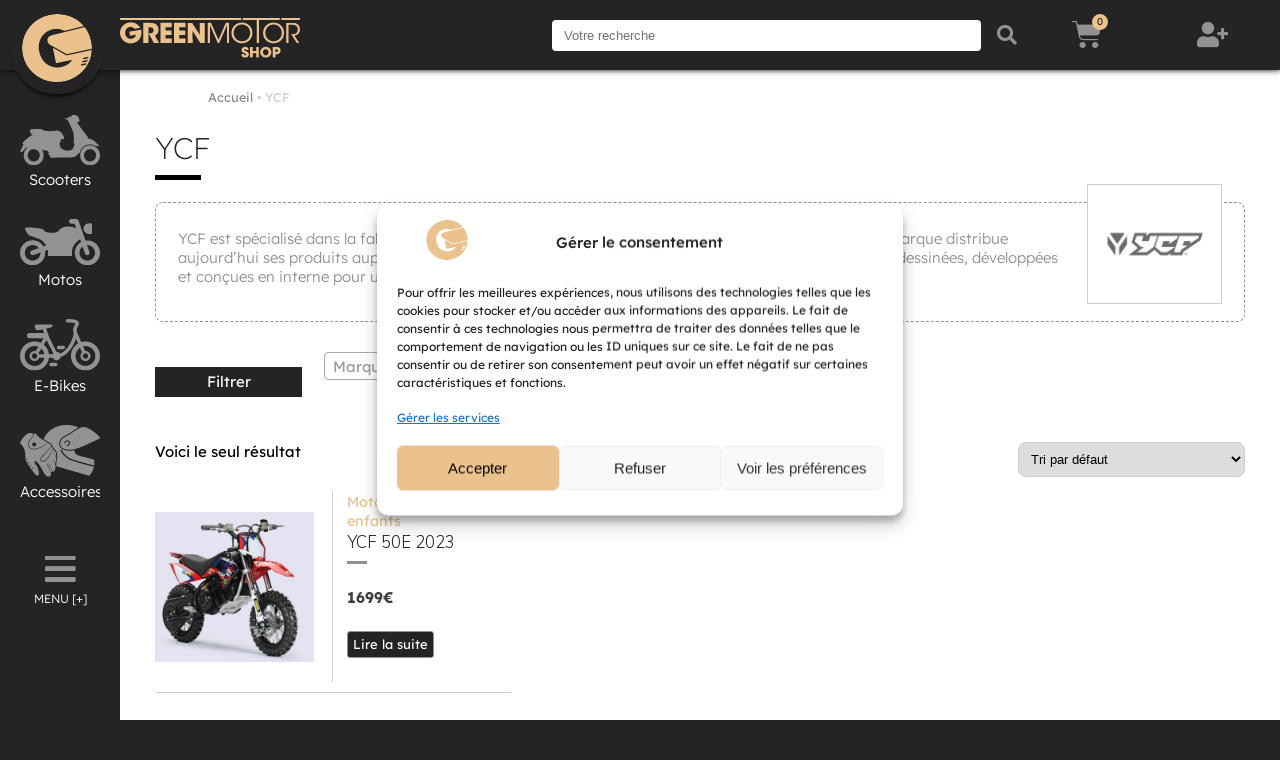

--- FILE ---
content_type: text/html; charset=UTF-8
request_url: https://greenmotorshop.com/marque/ycf/
body_size: 31385
content:
<!doctype html>
<html lang="fr-FR">
<head>
	<meta charset="UTF-8">
	<meta name="viewport" content="width=device-width, initial-scale=1">
	<link rel="profile" href="https://gmpg.org/xfn/11">
	<meta name='robots' content='index, follow, max-image-preview:large, max-snippet:-1, max-video-preview:-1' />
	<style>img:is([sizes="auto" i], [sizes^="auto," i]) { contain-intrinsic-size: 3000px 1500px }</style>
	
<!-- Google Tag Manager for WordPress by gtm4wp.com -->
<script data-cfasync="false" data-pagespeed-no-defer>
	var gtm4wp_datalayer_name = "dataLayer";
	var dataLayer = dataLayer || [];
	const gtm4wp_use_sku_instead = false;
	const gtm4wp_currency = 'EUR';
	const gtm4wp_product_per_impression = false;
	const gtm4wp_clear_ecommerce = false;
	const gtm4wp_datalayer_max_timeout = 2000;
</script>
<!-- End Google Tag Manager for WordPress by gtm4wp.com -->
	<!-- This site is optimized with the Yoast SEO Premium plugin v26.5 (Yoast SEO v26.5) - https://yoast.com/wordpress/plugins/seo/ -->
	<title>YCF - GreenMotorShop</title>
	<meta name="description" content="YCF est spécialisé dans la fabrication de motos Dirt Bike depuis 2004. La marque distribue ses produits auprès du grand public mais aussi en compétition." />
	<link rel="canonical" href="https://greenmotorshop.com/marque/ycf/" />
	<meta property="og:locale" content="fr_FR" />
	<meta property="og:type" content="article" />
	<meta property="og:title" content="Archives des YCF" />
	<meta property="og:description" content="YCF est spécialisé dans la fabrication de motos Dirt Bike depuis 2004. La marque distribue ses produits auprès du grand public mais aussi en compétition." />
	<meta property="og:url" content="https://greenmotorshop.com/marque/ycf/" />
	<meta property="og:site_name" content="GreenMotorShop" />
	<meta property="og:image" content="https://greenmotorshop.com/wp-content/uploads/2020/03/gms-paypal.jpg" />
	<meta property="og:image:width" content="150" />
	<meta property="og:image:height" content="50" />
	<meta property="og:image:type" content="image/jpeg" />
	<meta name="twitter:card" content="summary_large_image" />
	<meta name="twitter:site" content="@greenmotorshop" />
	<script type="application/ld+json" class="yoast-schema-graph">{"@context":"https://schema.org","@graph":[{"@type":"CollectionPage","@id":"https://greenmotorshop.com/marque/ycf/","url":"https://greenmotorshop.com/marque/ycf/","name":"YCF - GreenMotorShop","isPartOf":{"@id":"https://greenmotorshop.com/#website"},"primaryImageOfPage":{"@id":"https://greenmotorshop.com/marque/ycf/#primaryimage"},"image":{"@id":"https://greenmotorshop.com/marque/ycf/#primaryimage"},"thumbnailUrl":"https://greenmotorshop.com/wp-content/uploads/2023/06/23-w-50e-std-2-big.jpg","description":"YCF est spécialisé dans la fabrication de motos Dirt Bike depuis 2004. La marque distribue ses produits auprès du grand public mais aussi en compétition.","breadcrumb":{"@id":"https://greenmotorshop.com/marque/ycf/#breadcrumb"},"inLanguage":"fr-FR"},{"@type":"ImageObject","inLanguage":"fr-FR","@id":"https://greenmotorshop.com/marque/ycf/#primaryimage","url":"https://greenmotorshop.com/wp-content/uploads/2023/06/23-w-50e-std-2-big.jpg","contentUrl":"https://greenmotorshop.com/wp-content/uploads/2023/06/23-w-50e-std-2-big.jpg","width":616,"height":578,"caption":"YCF_YC_50E-2023_front"},{"@type":"BreadcrumbList","@id":"https://greenmotorshop.com/marque/ycf/#breadcrumb","itemListElement":[{"@type":"ListItem","position":1,"name":"Accueil","item":"https://greenmotorshop.com/"},{"@type":"ListItem","position":2,"name":"YCF"}]},{"@type":"WebSite","@id":"https://greenmotorshop.com/#website","url":"https://greenmotorshop.com/","name":"GreenMotorShop","description":"#ridedifferent - Scooters et Motos électriques","publisher":{"@id":"https://greenmotorshop.com/#organization"},"potentialAction":[{"@type":"SearchAction","target":{"@type":"EntryPoint","urlTemplate":"https://greenmotorshop.com/?s={search_term_string}"},"query-input":{"@type":"PropertyValueSpecification","valueRequired":true,"valueName":"search_term_string"}}],"inLanguage":"fr-FR"},{"@type":"Organization","@id":"https://greenmotorshop.com/#organization","name":"GreenMotorShop","url":"https://greenmotorshop.com/","logo":{"@type":"ImageObject","inLanguage":"fr-FR","@id":"https://greenmotorshop.com/#/schema/logo/image/","url":"https://greenmotorshop.com/wp-content/uploads/2023/10/gms-casque-v2.svg","contentUrl":"https://greenmotorshop.com/wp-content/uploads/2023/10/gms-casque-v2.svg","width":554.2,"height":536.4,"caption":"GreenMotorShop"},"image":{"@id":"https://greenmotorshop.com/#/schema/logo/image/"},"sameAs":["https://www.facebook.com/Greenmotorshop/","https://x.com/greenmotorshop","https://www.instagram.com/greenmotorshop/","https://www.linkedin.com/company/greenmotorshop/","https://www.youtube.com/channel/UCdEa3Suqp6zldz3WH5iN8bA/featured"]}]}</script>
	<!-- / Yoast SEO Premium plugin. -->


<link rel='dns-prefetch' href='//cdn.jsdelivr.net' />
<link rel='dns-prefetch' href='//fonts.googleapis.com' />
<link rel="alternate" type="application/rss+xml" title="GreenMotorShop &raquo; Flux" href="https://greenmotorshop.com/feed/" />
<link rel="alternate" type="application/rss+xml" title="GreenMotorShop &raquo; Flux des commentaires" href="https://greenmotorshop.com/comments/feed/" />
<link rel="alternate" type="application/rss+xml" title="Flux pour GreenMotorShop &raquo; YCF Brand" href="https://greenmotorshop.com/marque/ycf/feed/" />
<script>
window._wpemojiSettings = {"baseUrl":"https:\/\/s.w.org\/images\/core\/emoji\/16.0.1\/72x72\/","ext":".png","svgUrl":"https:\/\/s.w.org\/images\/core\/emoji\/16.0.1\/svg\/","svgExt":".svg","source":{"wpemoji":"https:\/\/greenmotorshop.com\/wp-includes\/js\/wp-emoji.js?ver=6.8.3","twemoji":"https:\/\/greenmotorshop.com\/wp-includes\/js\/twemoji.js?ver=6.8.3"}};
/**
 * @output wp-includes/js/wp-emoji-loader.js
 */

/**
 * Emoji Settings as exported in PHP via _print_emoji_detection_script().
 * @typedef WPEmojiSettings
 * @type {object}
 * @property {?object} source
 * @property {?string} source.concatemoji
 * @property {?string} source.twemoji
 * @property {?string} source.wpemoji
 * @property {?boolean} DOMReady
 * @property {?Function} readyCallback
 */

/**
 * Support tests.
 * @typedef SupportTests
 * @type {object}
 * @property {?boolean} flag
 * @property {?boolean} emoji
 */

/**
 * IIFE to detect emoji support and load Twemoji if needed.
 *
 * @param {Window} window
 * @param {Document} document
 * @param {WPEmojiSettings} settings
 */
( function wpEmojiLoader( window, document, settings ) {
	if ( typeof Promise === 'undefined' ) {
		return;
	}

	var sessionStorageKey = 'wpEmojiSettingsSupports';
	var tests = [ 'flag', 'emoji' ];

	/**
	 * Checks whether the browser supports offloading to a Worker.
	 *
	 * @since 6.3.0
	 *
	 * @private
	 *
	 * @returns {boolean}
	 */
	function supportsWorkerOffloading() {
		return (
			typeof Worker !== 'undefined' &&
			typeof OffscreenCanvas !== 'undefined' &&
			typeof URL !== 'undefined' &&
			URL.createObjectURL &&
			typeof Blob !== 'undefined'
		);
	}

	/**
	 * @typedef SessionSupportTests
	 * @type {object}
	 * @property {number} timestamp
	 * @property {SupportTests} supportTests
	 */

	/**
	 * Get support tests from session.
	 *
	 * @since 6.3.0
	 *
	 * @private
	 *
	 * @returns {?SupportTests} Support tests, or null if not set or older than 1 week.
	 */
	function getSessionSupportTests() {
		try {
			/** @type {SessionSupportTests} */
			var item = JSON.parse(
				sessionStorage.getItem( sessionStorageKey )
			);
			if (
				typeof item === 'object' &&
				typeof item.timestamp === 'number' &&
				new Date().valueOf() < item.timestamp + 604800 && // Note: Number is a week in seconds.
				typeof item.supportTests === 'object'
			) {
				return item.supportTests;
			}
		} catch ( e ) {}
		return null;
	}

	/**
	 * Persist the supports in session storage.
	 *
	 * @since 6.3.0
	 *
	 * @private
	 *
	 * @param {SupportTests} supportTests Support tests.
	 */
	function setSessionSupportTests( supportTests ) {
		try {
			/** @type {SessionSupportTests} */
			var item = {
				supportTests: supportTests,
				timestamp: new Date().valueOf()
			};

			sessionStorage.setItem(
				sessionStorageKey,
				JSON.stringify( item )
			);
		} catch ( e ) {}
	}

	/**
	 * Checks if two sets of Emoji characters render the same visually.
	 *
	 * This is used to determine if the browser is rendering an emoji with multiple data points
	 * correctly. set1 is the emoji in the correct form, using a zero-width joiner. set2 is the emoji
	 * in the incorrect form, using a zero-width space. If the two sets render the same, then the browser
	 * does not support the emoji correctly.
	 *
	 * This function may be serialized to run in a Worker. Therefore, it cannot refer to variables from the containing
	 * scope. Everything must be passed by parameters.
	 *
	 * @since 4.9.0
	 *
	 * @private
	 *
	 * @param {CanvasRenderingContext2D} context 2D Context.
	 * @param {string} set1 Set of Emoji to test.
	 * @param {string} set2 Set of Emoji to test.
	 *
	 * @return {boolean} True if the two sets render the same.
	 */
	function emojiSetsRenderIdentically( context, set1, set2 ) {
		// Cleanup from previous test.
		context.clearRect( 0, 0, context.canvas.width, context.canvas.height );
		context.fillText( set1, 0, 0 );
		var rendered1 = new Uint32Array(
			context.getImageData(
				0,
				0,
				context.canvas.width,
				context.canvas.height
			).data
		);

		// Cleanup from previous test.
		context.clearRect( 0, 0, context.canvas.width, context.canvas.height );
		context.fillText( set2, 0, 0 );
		var rendered2 = new Uint32Array(
			context.getImageData(
				0,
				0,
				context.canvas.width,
				context.canvas.height
			).data
		);

		return rendered1.every( function ( rendered2Data, index ) {
			return rendered2Data === rendered2[ index ];
		} );
	}

	/**
	 * Checks if the center point of a single emoji is empty.
	 *
	 * This is used to determine if the browser is rendering an emoji with a single data point
	 * correctly. The center point of an incorrectly rendered emoji will be empty. A correctly
	 * rendered emoji will have a non-zero value at the center point.
	 *
	 * This function may be serialized to run in a Worker. Therefore, it cannot refer to variables from the containing
	 * scope. Everything must be passed by parameters.
	 *
	 * @since 6.8.2
	 *
	 * @private
	 *
	 * @param {CanvasRenderingContext2D} context 2D Context.
	 * @param {string} emoji Emoji to test.
	 *
	 * @return {boolean} True if the center point is empty.
	 */
	function emojiRendersEmptyCenterPoint( context, emoji ) {
		// Cleanup from previous test.
		context.clearRect( 0, 0, context.canvas.width, context.canvas.height );
		context.fillText( emoji, 0, 0 );

		// Test if the center point (16, 16) is empty (0,0,0,0).
		var centerPoint = context.getImageData(16, 16, 1, 1);
		for ( var i = 0; i < centerPoint.data.length; i++ ) {
			if ( centerPoint.data[ i ] !== 0 ) {
				// Stop checking the moment it's known not to be empty.
				return false;
			}
		}

		return true;
	}

	/**
	 * Determines if the browser properly renders Emoji that Twemoji can supplement.
	 *
	 * This function may be serialized to run in a Worker. Therefore, it cannot refer to variables from the containing
	 * scope. Everything must be passed by parameters.
	 *
	 * @since 4.2.0
	 *
	 * @private
	 *
	 * @param {CanvasRenderingContext2D} context 2D Context.
	 * @param {string} type Whether to test for support of "flag" or "emoji".
	 * @param {Function} emojiSetsRenderIdentically Reference to emojiSetsRenderIdentically function, needed due to minification.
	 * @param {Function} emojiRendersEmptyCenterPoint Reference to emojiRendersEmptyCenterPoint function, needed due to minification.
	 *
	 * @return {boolean} True if the browser can render emoji, false if it cannot.
	 */
	function browserSupportsEmoji( context, type, emojiSetsRenderIdentically, emojiRendersEmptyCenterPoint ) {
		var isIdentical;

		switch ( type ) {
			case 'flag':
				/*
				 * Test for Transgender flag compatibility. Added in Unicode 13.
				 *
				 * To test for support, we try to render it, and compare the rendering to how it would look if
				 * the browser doesn't render it correctly (white flag emoji + transgender symbol).
				 */
				isIdentical = emojiSetsRenderIdentically(
					context,
					'\uD83C\uDFF3\uFE0F\u200D\u26A7\uFE0F', // as a zero-width joiner sequence
					'\uD83C\uDFF3\uFE0F\u200B\u26A7\uFE0F' // separated by a zero-width space
				);

				if ( isIdentical ) {
					return false;
				}

				/*
				 * Test for Sark flag compatibility. This is the least supported of the letter locale flags,
				 * so gives us an easy test for full support.
				 *
				 * To test for support, we try to render it, and compare the rendering to how it would look if
				 * the browser doesn't render it correctly ([C] + [Q]).
				 */
				isIdentical = emojiSetsRenderIdentically(
					context,
					'\uD83C\uDDE8\uD83C\uDDF6', // as the sequence of two code points
					'\uD83C\uDDE8\u200B\uD83C\uDDF6' // as the two code points separated by a zero-width space
				);

				if ( isIdentical ) {
					return false;
				}

				/*
				 * Test for English flag compatibility. England is a country in the United Kingdom, it
				 * does not have a two letter locale code but rather a five letter sub-division code.
				 *
				 * To test for support, we try to render it, and compare the rendering to how it would look if
				 * the browser doesn't render it correctly (black flag emoji + [G] + [B] + [E] + [N] + [G]).
				 */
				isIdentical = emojiSetsRenderIdentically(
					context,
					// as the flag sequence
					'\uD83C\uDFF4\uDB40\uDC67\uDB40\uDC62\uDB40\uDC65\uDB40\uDC6E\uDB40\uDC67\uDB40\uDC7F',
					// with each code point separated by a zero-width space
					'\uD83C\uDFF4\u200B\uDB40\uDC67\u200B\uDB40\uDC62\u200B\uDB40\uDC65\u200B\uDB40\uDC6E\u200B\uDB40\uDC67\u200B\uDB40\uDC7F'
				);

				return ! isIdentical;
			case 'emoji':
				/*
				 * Does Emoji 16.0 cause the browser to go splat?
				 *
				 * To test for Emoji 16.0 support, try to render a new emoji: Splatter.
				 *
				 * The splatter emoji is a single code point emoji. Testing for browser support
				 * required testing the center point of the emoji to see if it is empty.
				 *
				 * 0xD83E 0xDEDF (\uD83E\uDEDF) == 🫟 Splatter.
				 *
				 * When updating this test, please ensure that the emoji is either a single code point
				 * or switch to using the emojiSetsRenderIdentically function and testing with a zero-width
				 * joiner vs a zero-width space.
				 */
				var notSupported = emojiRendersEmptyCenterPoint( context, '\uD83E\uDEDF' );
				return ! notSupported;
		}

		return false;
	}

	/**
	 * Checks emoji support tests.
	 *
	 * This function may be serialized to run in a Worker. Therefore, it cannot refer to variables from the containing
	 * scope. Everything must be passed by parameters.
	 *
	 * @since 6.3.0
	 *
	 * @private
	 *
	 * @param {string[]} tests Tests.
	 * @param {Function} browserSupportsEmoji Reference to browserSupportsEmoji function, needed due to minification.
	 * @param {Function} emojiSetsRenderIdentically Reference to emojiSetsRenderIdentically function, needed due to minification.
	 * @param {Function} emojiRendersEmptyCenterPoint Reference to emojiRendersEmptyCenterPoint function, needed due to minification.
	 *
	 * @return {SupportTests} Support tests.
	 */
	function testEmojiSupports( tests, browserSupportsEmoji, emojiSetsRenderIdentically, emojiRendersEmptyCenterPoint ) {
		var canvas;
		if (
			typeof WorkerGlobalScope !== 'undefined' &&
			self instanceof WorkerGlobalScope
		) {
			canvas = new OffscreenCanvas( 300, 150 ); // Dimensions are default for HTMLCanvasElement.
		} else {
			canvas = document.createElement( 'canvas' );
		}

		var context = canvas.getContext( '2d', { willReadFrequently: true } );

		/*
		 * Chrome on OS X added native emoji rendering in M41. Unfortunately,
		 * it doesn't work when the font is bolder than 500 weight. So, we
		 * check for bold rendering support to avoid invisible emoji in Chrome.
		 */
		context.textBaseline = 'top';
		context.font = '600 32px Arial';

		var supports = {};
		tests.forEach( function ( test ) {
			supports[ test ] = browserSupportsEmoji( context, test, emojiSetsRenderIdentically, emojiRendersEmptyCenterPoint );
		} );
		return supports;
	}

	/**
	 * Adds a script to the head of the document.
	 *
	 * @ignore
	 *
	 * @since 4.2.0
	 *
	 * @param {string} src The url where the script is located.
	 *
	 * @return {void}
	 */
	function addScript( src ) {
		var script = document.createElement( 'script' );
		script.src = src;
		script.defer = true;
		document.head.appendChild( script );
	}

	settings.supports = {
		everything: true,
		everythingExceptFlag: true
	};

	// Create a promise for DOMContentLoaded since the worker logic may finish after the event has fired.
	var domReadyPromise = new Promise( function ( resolve ) {
		document.addEventListener( 'DOMContentLoaded', resolve, {
			once: true
		} );
	} );

	// Obtain the emoji support from the browser, asynchronously when possible.
	new Promise( function ( resolve ) {
		var supportTests = getSessionSupportTests();
		if ( supportTests ) {
			resolve( supportTests );
			return;
		}

		if ( supportsWorkerOffloading() ) {
			try {
				// Note that the functions are being passed as arguments due to minification.
				var workerScript =
					'postMessage(' +
					testEmojiSupports.toString() +
					'(' +
					[
						JSON.stringify( tests ),
						browserSupportsEmoji.toString(),
						emojiSetsRenderIdentically.toString(),
						emojiRendersEmptyCenterPoint.toString()
					].join( ',' ) +
					'));';
				var blob = new Blob( [ workerScript ], {
					type: 'text/javascript'
				} );
				var worker = new Worker( URL.createObjectURL( blob ), { name: 'wpTestEmojiSupports' } );
				worker.onmessage = function ( event ) {
					supportTests = event.data;
					setSessionSupportTests( supportTests );
					worker.terminate();
					resolve( supportTests );
				};
				return;
			} catch ( e ) {}
		}

		supportTests = testEmojiSupports( tests, browserSupportsEmoji, emojiSetsRenderIdentically, emojiRendersEmptyCenterPoint );
		setSessionSupportTests( supportTests );
		resolve( supportTests );
	} )
		// Once the browser emoji support has been obtained from the session, finalize the settings.
		.then( function ( supportTests ) {
			/*
			 * Tests the browser support for flag emojis and other emojis, and adjusts the
			 * support settings accordingly.
			 */
			for ( var test in supportTests ) {
				settings.supports[ test ] = supportTests[ test ];

				settings.supports.everything =
					settings.supports.everything && settings.supports[ test ];

				if ( 'flag' !== test ) {
					settings.supports.everythingExceptFlag =
						settings.supports.everythingExceptFlag &&
						settings.supports[ test ];
				}
			}

			settings.supports.everythingExceptFlag =
				settings.supports.everythingExceptFlag &&
				! settings.supports.flag;

			// Sets DOMReady to false and assigns a ready function to settings.
			settings.DOMReady = false;
			settings.readyCallback = function () {
				settings.DOMReady = true;
			};
		} )
		.then( function () {
			return domReadyPromise;
		} )
		.then( function () {
			// When the browser can not render everything we need to load a polyfill.
			if ( ! settings.supports.everything ) {
				settings.readyCallback();

				var src = settings.source || {};

				if ( src.concatemoji ) {
					addScript( src.concatemoji );
				} else if ( src.wpemoji && src.twemoji ) {
					addScript( src.twemoji );
					addScript( src.wpemoji );
				}
			}
		} );
} )( window, document, window._wpemojiSettings );
</script>
<link rel='stylesheet' id='alma-widget-block-frontend-css' href='https://greenmotorshop.com/wp-content/plugins/alma-gateway-for-woocommerce//build/alma-widget-block/alma-widget-block-view.css?ver=5.16.0' media='all' />
<link rel='stylesheet' id='alma-widget-block-frontend-cdn-css' href='https://cdn.jsdelivr.net/npm/@alma/widgets@4.X.X/dist/widgets.min.css?ver=4.x.x' media='all' />
<link rel='stylesheet' id='swiper-css' href='https://greenmotorshop.com/wp-content/plugins/elementor/assets/lib/swiper/v8/css/swiper.css?ver=8.4.5' media='all' />
<link rel='stylesheet' id='e-swiper-css' href='https://greenmotorshop.com/wp-content/plugins/elementor/assets/css/conditionals/e-swiper.css?ver=3.33.4' media='all' />
<link rel='stylesheet' id='elementor-icons-shared-0-css' href='https://greenmotorshop.com/wp-content/plugins/elementor/assets/lib/font-awesome/css/fontawesome.css?ver=5.15.3' media='all' />
<link rel='stylesheet' id='elementor-icons-fa-solid-css' href='https://greenmotorshop.com/wp-content/plugins/elementor/assets/lib/font-awesome/css/solid.css?ver=5.15.3' media='all' />
<style id='wp-emoji-styles-inline-css'>

	img.wp-smiley, img.emoji {
		display: inline !important;
		border: none !important;
		box-shadow: none !important;
		height: 1em !important;
		width: 1em !important;
		margin: 0 0.07em !important;
		vertical-align: -0.1em !important;
		background: none !important;
		padding: 0 !important;
	}
</style>
<link rel='stylesheet' id='wp-block-library-css' href='https://greenmotorshop.com/wp-includes/css/dist/block-library/style.css?ver=6.8.3' media='all' />
<style id='global-styles-inline-css'>
:root{--wp--preset--aspect-ratio--square: 1;--wp--preset--aspect-ratio--4-3: 4/3;--wp--preset--aspect-ratio--3-4: 3/4;--wp--preset--aspect-ratio--3-2: 3/2;--wp--preset--aspect-ratio--2-3: 2/3;--wp--preset--aspect-ratio--16-9: 16/9;--wp--preset--aspect-ratio--9-16: 9/16;--wp--preset--color--black: #000000;--wp--preset--color--cyan-bluish-gray: #abb8c3;--wp--preset--color--white: #ffffff;--wp--preset--color--pale-pink: #f78da7;--wp--preset--color--vivid-red: #cf2e2e;--wp--preset--color--luminous-vivid-orange: #ff6900;--wp--preset--color--luminous-vivid-amber: #fcb900;--wp--preset--color--light-green-cyan: #7bdcb5;--wp--preset--color--vivid-green-cyan: #00d084;--wp--preset--color--pale-cyan-blue: #8ed1fc;--wp--preset--color--vivid-cyan-blue: #0693e3;--wp--preset--color--vivid-purple: #9b51e0;--wp--preset--gradient--vivid-cyan-blue-to-vivid-purple: linear-gradient(135deg,rgba(6,147,227,1) 0%,rgb(155,81,224) 100%);--wp--preset--gradient--light-green-cyan-to-vivid-green-cyan: linear-gradient(135deg,rgb(122,220,180) 0%,rgb(0,208,130) 100%);--wp--preset--gradient--luminous-vivid-amber-to-luminous-vivid-orange: linear-gradient(135deg,rgba(252,185,0,1) 0%,rgba(255,105,0,1) 100%);--wp--preset--gradient--luminous-vivid-orange-to-vivid-red: linear-gradient(135deg,rgba(255,105,0,1) 0%,rgb(207,46,46) 100%);--wp--preset--gradient--very-light-gray-to-cyan-bluish-gray: linear-gradient(135deg,rgb(238,238,238) 0%,rgb(169,184,195) 100%);--wp--preset--gradient--cool-to-warm-spectrum: linear-gradient(135deg,rgb(74,234,220) 0%,rgb(151,120,209) 20%,rgb(207,42,186) 40%,rgb(238,44,130) 60%,rgb(251,105,98) 80%,rgb(254,248,76) 100%);--wp--preset--gradient--blush-light-purple: linear-gradient(135deg,rgb(255,206,236) 0%,rgb(152,150,240) 100%);--wp--preset--gradient--blush-bordeaux: linear-gradient(135deg,rgb(254,205,165) 0%,rgb(254,45,45) 50%,rgb(107,0,62) 100%);--wp--preset--gradient--luminous-dusk: linear-gradient(135deg,rgb(255,203,112) 0%,rgb(199,81,192) 50%,rgb(65,88,208) 100%);--wp--preset--gradient--pale-ocean: linear-gradient(135deg,rgb(255,245,203) 0%,rgb(182,227,212) 50%,rgb(51,167,181) 100%);--wp--preset--gradient--electric-grass: linear-gradient(135deg,rgb(202,248,128) 0%,rgb(113,206,126) 100%);--wp--preset--gradient--midnight: linear-gradient(135deg,rgb(2,3,129) 0%,rgb(40,116,252) 100%);--wp--preset--font-size--small: 13px;--wp--preset--font-size--medium: 20px;--wp--preset--font-size--large: 36px;--wp--preset--font-size--x-large: 42px;--wp--preset--spacing--20: 0.44rem;--wp--preset--spacing--30: 0.67rem;--wp--preset--spacing--40: 1rem;--wp--preset--spacing--50: 1.5rem;--wp--preset--spacing--60: 2.25rem;--wp--preset--spacing--70: 3.38rem;--wp--preset--spacing--80: 5.06rem;--wp--preset--shadow--natural: 6px 6px 9px rgba(0, 0, 0, 0.2);--wp--preset--shadow--deep: 12px 12px 50px rgba(0, 0, 0, 0.4);--wp--preset--shadow--sharp: 6px 6px 0px rgba(0, 0, 0, 0.2);--wp--preset--shadow--outlined: 6px 6px 0px -3px rgba(255, 255, 255, 1), 6px 6px rgba(0, 0, 0, 1);--wp--preset--shadow--crisp: 6px 6px 0px rgba(0, 0, 0, 1);}:root { --wp--style--global--content-size: 800px;--wp--style--global--wide-size: 1200px; }:where(body) { margin: 0; }.wp-site-blocks > .alignleft { float: left; margin-right: 2em; }.wp-site-blocks > .alignright { float: right; margin-left: 2em; }.wp-site-blocks > .aligncenter { justify-content: center; margin-left: auto; margin-right: auto; }:where(.wp-site-blocks) > * { margin-block-start: 24px; margin-block-end: 0; }:where(.wp-site-blocks) > :first-child { margin-block-start: 0; }:where(.wp-site-blocks) > :last-child { margin-block-end: 0; }:root { --wp--style--block-gap: 24px; }:root :where(.is-layout-flow) > :first-child{margin-block-start: 0;}:root :where(.is-layout-flow) > :last-child{margin-block-end: 0;}:root :where(.is-layout-flow) > *{margin-block-start: 24px;margin-block-end: 0;}:root :where(.is-layout-constrained) > :first-child{margin-block-start: 0;}:root :where(.is-layout-constrained) > :last-child{margin-block-end: 0;}:root :where(.is-layout-constrained) > *{margin-block-start: 24px;margin-block-end: 0;}:root :where(.is-layout-flex){gap: 24px;}:root :where(.is-layout-grid){gap: 24px;}.is-layout-flow > .alignleft{float: left;margin-inline-start: 0;margin-inline-end: 2em;}.is-layout-flow > .alignright{float: right;margin-inline-start: 2em;margin-inline-end: 0;}.is-layout-flow > .aligncenter{margin-left: auto !important;margin-right: auto !important;}.is-layout-constrained > .alignleft{float: left;margin-inline-start: 0;margin-inline-end: 2em;}.is-layout-constrained > .alignright{float: right;margin-inline-start: 2em;margin-inline-end: 0;}.is-layout-constrained > .aligncenter{margin-left: auto !important;margin-right: auto !important;}.is-layout-constrained > :where(:not(.alignleft):not(.alignright):not(.alignfull)){max-width: var(--wp--style--global--content-size);margin-left: auto !important;margin-right: auto !important;}.is-layout-constrained > .alignwide{max-width: var(--wp--style--global--wide-size);}body .is-layout-flex{display: flex;}.is-layout-flex{flex-wrap: wrap;align-items: center;}.is-layout-flex > :is(*, div){margin: 0;}body .is-layout-grid{display: grid;}.is-layout-grid > :is(*, div){margin: 0;}body{padding-top: 0px;padding-right: 0px;padding-bottom: 0px;padding-left: 0px;}a:where(:not(.wp-element-button)){text-decoration: underline;}:root :where(.wp-element-button, .wp-block-button__link){background-color: #32373c;border-width: 0;color: #fff;font-family: inherit;font-size: inherit;line-height: inherit;padding: calc(0.667em + 2px) calc(1.333em + 2px);text-decoration: none;}.has-black-color{color: var(--wp--preset--color--black) !important;}.has-cyan-bluish-gray-color{color: var(--wp--preset--color--cyan-bluish-gray) !important;}.has-white-color{color: var(--wp--preset--color--white) !important;}.has-pale-pink-color{color: var(--wp--preset--color--pale-pink) !important;}.has-vivid-red-color{color: var(--wp--preset--color--vivid-red) !important;}.has-luminous-vivid-orange-color{color: var(--wp--preset--color--luminous-vivid-orange) !important;}.has-luminous-vivid-amber-color{color: var(--wp--preset--color--luminous-vivid-amber) !important;}.has-light-green-cyan-color{color: var(--wp--preset--color--light-green-cyan) !important;}.has-vivid-green-cyan-color{color: var(--wp--preset--color--vivid-green-cyan) !important;}.has-pale-cyan-blue-color{color: var(--wp--preset--color--pale-cyan-blue) !important;}.has-vivid-cyan-blue-color{color: var(--wp--preset--color--vivid-cyan-blue) !important;}.has-vivid-purple-color{color: var(--wp--preset--color--vivid-purple) !important;}.has-black-background-color{background-color: var(--wp--preset--color--black) !important;}.has-cyan-bluish-gray-background-color{background-color: var(--wp--preset--color--cyan-bluish-gray) !important;}.has-white-background-color{background-color: var(--wp--preset--color--white) !important;}.has-pale-pink-background-color{background-color: var(--wp--preset--color--pale-pink) !important;}.has-vivid-red-background-color{background-color: var(--wp--preset--color--vivid-red) !important;}.has-luminous-vivid-orange-background-color{background-color: var(--wp--preset--color--luminous-vivid-orange) !important;}.has-luminous-vivid-amber-background-color{background-color: var(--wp--preset--color--luminous-vivid-amber) !important;}.has-light-green-cyan-background-color{background-color: var(--wp--preset--color--light-green-cyan) !important;}.has-vivid-green-cyan-background-color{background-color: var(--wp--preset--color--vivid-green-cyan) !important;}.has-pale-cyan-blue-background-color{background-color: var(--wp--preset--color--pale-cyan-blue) !important;}.has-vivid-cyan-blue-background-color{background-color: var(--wp--preset--color--vivid-cyan-blue) !important;}.has-vivid-purple-background-color{background-color: var(--wp--preset--color--vivid-purple) !important;}.has-black-border-color{border-color: var(--wp--preset--color--black) !important;}.has-cyan-bluish-gray-border-color{border-color: var(--wp--preset--color--cyan-bluish-gray) !important;}.has-white-border-color{border-color: var(--wp--preset--color--white) !important;}.has-pale-pink-border-color{border-color: var(--wp--preset--color--pale-pink) !important;}.has-vivid-red-border-color{border-color: var(--wp--preset--color--vivid-red) !important;}.has-luminous-vivid-orange-border-color{border-color: var(--wp--preset--color--luminous-vivid-orange) !important;}.has-luminous-vivid-amber-border-color{border-color: var(--wp--preset--color--luminous-vivid-amber) !important;}.has-light-green-cyan-border-color{border-color: var(--wp--preset--color--light-green-cyan) !important;}.has-vivid-green-cyan-border-color{border-color: var(--wp--preset--color--vivid-green-cyan) !important;}.has-pale-cyan-blue-border-color{border-color: var(--wp--preset--color--pale-cyan-blue) !important;}.has-vivid-cyan-blue-border-color{border-color: var(--wp--preset--color--vivid-cyan-blue) !important;}.has-vivid-purple-border-color{border-color: var(--wp--preset--color--vivid-purple) !important;}.has-vivid-cyan-blue-to-vivid-purple-gradient-background{background: var(--wp--preset--gradient--vivid-cyan-blue-to-vivid-purple) !important;}.has-light-green-cyan-to-vivid-green-cyan-gradient-background{background: var(--wp--preset--gradient--light-green-cyan-to-vivid-green-cyan) !important;}.has-luminous-vivid-amber-to-luminous-vivid-orange-gradient-background{background: var(--wp--preset--gradient--luminous-vivid-amber-to-luminous-vivid-orange) !important;}.has-luminous-vivid-orange-to-vivid-red-gradient-background{background: var(--wp--preset--gradient--luminous-vivid-orange-to-vivid-red) !important;}.has-very-light-gray-to-cyan-bluish-gray-gradient-background{background: var(--wp--preset--gradient--very-light-gray-to-cyan-bluish-gray) !important;}.has-cool-to-warm-spectrum-gradient-background{background: var(--wp--preset--gradient--cool-to-warm-spectrum) !important;}.has-blush-light-purple-gradient-background{background: var(--wp--preset--gradient--blush-light-purple) !important;}.has-blush-bordeaux-gradient-background{background: var(--wp--preset--gradient--blush-bordeaux) !important;}.has-luminous-dusk-gradient-background{background: var(--wp--preset--gradient--luminous-dusk) !important;}.has-pale-ocean-gradient-background{background: var(--wp--preset--gradient--pale-ocean) !important;}.has-electric-grass-gradient-background{background: var(--wp--preset--gradient--electric-grass) !important;}.has-midnight-gradient-background{background: var(--wp--preset--gradient--midnight) !important;}.has-small-font-size{font-size: var(--wp--preset--font-size--small) !important;}.has-medium-font-size{font-size: var(--wp--preset--font-size--medium) !important;}.has-large-font-size{font-size: var(--wp--preset--font-size--large) !important;}.has-x-large-font-size{font-size: var(--wp--preset--font-size--x-large) !important;}
:root :where(.wp-block-pullquote){font-size: 1.5em;line-height: 1.6;}
</style>
<link rel='stylesheet' id='chronopost-css' href='https://greenmotorshop.com/wp-content/plugins/chronopost_1.2.7_for_woocommerce_3.x/public/css/chronopost-public.css?ver=1.2.15' media='all' />
<link rel='stylesheet' id='chronopost-leaflet-css' href='https://greenmotorshop.com/wp-content/plugins/chronopost_1.2.7_for_woocommerce_3.x/public/css/leaflet/leaflet.css?ver=1.2.15' media='all' />
<link rel='stylesheet' id='chronopost-fancybox-css' href='https://greenmotorshop.com/wp-content/plugins/chronopost_1.2.7_for_woocommerce_3.x/public/vendor/fancybox/jquery.fancybox.min.css?ver=6.8.3' media='all' />
<link rel='stylesheet' id='woocommerce-layout-css' href='https://greenmotorshop.com/wp-content/plugins/woocommerce/assets/css/woocommerce-layout.css?ver=10.3.0' media='all' />
<link rel='stylesheet' id='woocommerce-smallscreen-css' href='https://greenmotorshop.com/wp-content/plugins/woocommerce/assets/css/woocommerce-smallscreen.css?ver=10.3.0' media='only screen and (max-width: 768px)' />
<link rel='stylesheet' id='woocommerce-general-css' href='https://greenmotorshop.com/wp-content/plugins/woocommerce/assets/css/woocommerce.css?ver=10.3.0' media='all' />
<style id='woocommerce-inline-inline-css'>
.woocommerce form .form-row .required { visibility: visible; }
</style>
<link rel='stylesheet' id='cmplz-general-css' href='https://greenmotorshop.com/wp-content/plugins/complianz-gdpr/assets/css/cookieblocker.css?ver=1765357594' media='all' />
<link rel='stylesheet' id='woo-variation-swatches-css' href='https://greenmotorshop.com/wp-content/plugins/woo-variation-swatches/assets/css/frontend.css?ver=1765358317' media='all' />
<style id='woo-variation-swatches-inline-css'>
:root {
--wvs-tick:url("data:image/svg+xml;utf8,%3Csvg filter='drop-shadow(0px 0px 2px rgb(0 0 0 / .8))' xmlns='http://www.w3.org/2000/svg'  viewBox='0 0 30 30'%3E%3Cpath fill='none' stroke='%23ffffff' stroke-linecap='round' stroke-linejoin='round' stroke-width='4' d='M4 16L11 23 27 7'/%3E%3C/svg%3E");

--wvs-cross:url("data:image/svg+xml;utf8,%3Csvg filter='drop-shadow(0px 0px 5px rgb(255 255 255 / .6))' xmlns='http://www.w3.org/2000/svg' width='72px' height='72px' viewBox='0 0 24 24'%3E%3Cpath fill='none' stroke='%23ff0000' stroke-linecap='round' stroke-width='0.6' d='M5 5L19 19M19 5L5 19'/%3E%3C/svg%3E");
--wvs-single-product-item-width:30px;
--wvs-single-product-item-height:30px;
--wvs-single-product-item-font-size:16px}
</style>
<link rel='stylesheet' id='brands-styles-css' href='https://greenmotorshop.com/wp-content/plugins/woocommerce/assets/css/brands.css?ver=10.3.0' media='all' />
<link rel='stylesheet' id='hello-elementor-theme-style-css' href='https://greenmotorshop.com/wp-content/themes/hello-elementor/assets/css/theme.css?ver=3.4.4' media='all' />
<link rel='stylesheet' id='hello-elementor-child-style-css' href='https://greenmotorshop.com/wp-content/themes/hello-elementor-child/style.css?ver=1.0.0' media='all' />
<link rel='stylesheet' id=' add_google_fonts -css' href='https://fonts.googleapis.com/css?family=Muli%3A300%2C400%2C600%2C700%7CPragati+Narrow&#038;ver=6.8.3' media='all' />
<link rel='stylesheet' id='hello-elementor-header-footer-css' href='https://greenmotorshop.com/wp-content/themes/hello-elementor/assets/css/header-footer.css?ver=3.4.4' media='all' />
<link rel='stylesheet' id='jet-woo-builder-css' href='https://greenmotorshop.com/wp-content/plugins/jet-woo-builder/assets/css/frontend.css?ver=2.2.3' media='all' />
<style id='jet-woo-builder-inline-css'>
@font-face {
				font-family: "WooCommerce";
				font-weight: normal;
				font-style: normal;
				src: url("https://greenmotorshop.com/wp-content/plugins/woocommerce/assets/fonts/WooCommerce.eot");
				src: url("https://greenmotorshop.com/wp-content/plugins/woocommerce/assets/fonts/WooCommerce.eot?#iefix") format("embedded-opentype"),
					 url("https://greenmotorshop.com/wp-content/plugins/woocommerce/assets/fonts/WooCommerce.woff") format("woff"),
					 url("https://greenmotorshop.com/wp-content/plugins/woocommerce/assets/fonts/WooCommerce.ttf") format("truetype"),
					 url("https://greenmotorshop.com/wp-content/plugins/woocommerce/assets/fonts/WooCommerce.svg#WooCommerce") format("svg");
			}
</style>
<link rel='stylesheet' id='jet-woo-builder-frontend-font-css' href='https://greenmotorshop.com/wp-content/plugins/jet-woo-builder/assets/css/lib/jetwoobuilder-frontend-font/css/jetwoobuilder-frontend-font.css?ver=2.2.3' media='all' />
<link rel='stylesheet' id='elementor-frontend-css' href='https://greenmotorshop.com/wp-content/uploads/elementor/css/custom-frontend.css?ver=1765402324' media='all' />
<link rel='stylesheet' id='widget-image-css' href='https://greenmotorshop.com/wp-content/plugins/elementor/assets/css/widget-image.min.css?ver=3.33.4' media='all' />
<link rel='stylesheet' id='widget-woocommerce-menu-cart-css' href='https://greenmotorshop.com/wp-content/uploads/elementor/css/custom-pro-widget-woocommerce-menu-cart.min.css?ver=1765402324' media='all' />
<link rel='stylesheet' id='jet-elements-css' href='https://greenmotorshop.com/wp-content/plugins/jet-elements/assets/css/jet-elements.css?ver=2.7.12.1' media='all' />
<link rel='stylesheet' id='jet-button-css' href='https://greenmotorshop.com/wp-content/plugins/jet-elements/assets/css/addons/jet-button.css?ver=2.7.12.1' media='all' />
<link rel='stylesheet' id='jet-button-skin-css' href='https://greenmotorshop.com/wp-content/plugins/jet-elements/assets/css/skin/jet-button.css?ver=2.7.12.1' media='all' />
<link rel='stylesheet' id='widget-nav-menu-css' href='https://greenmotorshop.com/wp-content/uploads/elementor/css/custom-pro-widget-nav-menu.min.css?ver=1765402324' media='all' />
<link rel='stylesheet' id='widget-social-icons-css' href='https://greenmotorshop.com/wp-content/plugins/elementor/assets/css/widget-social-icons.min.css?ver=3.33.4' media='all' />
<link rel='stylesheet' id='e-apple-webkit-css' href='https://greenmotorshop.com/wp-content/uploads/elementor/css/custom-apple-webkit.min.css?ver=1765402324' media='all' />
<link rel='stylesheet' id='widget-woocommerce-notices-css' href='https://greenmotorshop.com/wp-content/plugins/elementor-pro/assets/css/widget-woocommerce-notices.min.css?ver=3.33.2' media='all' />
<link rel='stylesheet' id='widget-heading-css' href='https://greenmotorshop.com/wp-content/plugins/elementor/assets/css/widget-heading.min.css?ver=3.33.4' media='all' />
<link rel='stylesheet' id='widget-divider-css' href='https://greenmotorshop.com/wp-content/plugins/elementor/assets/css/widget-divider.min.css?ver=3.33.4' media='all' />
<link rel='stylesheet' id='widget-woocommerce-products-css' href='https://greenmotorshop.com/wp-content/plugins/elementor-pro/assets/css/widget-woocommerce-products.min.css?ver=3.33.2' media='all' />
<link rel='stylesheet' id='widget-woocommerce-products-archive-css' href='https://greenmotorshop.com/wp-content/uploads/elementor/css/custom-pro-widget-woocommerce-products-archive.min.css?ver=1765402325' media='all' />
<link rel='stylesheet' id='jet-blocks-css' href='https://greenmotorshop.com/wp-content/uploads/elementor/css/custom-jet-blocks.css?ver=1.3.21' media='all' />
<link rel='stylesheet' id='elementor-icons-css' href='https://greenmotorshop.com/wp-content/plugins/elementor/assets/lib/eicons/css/elementor-icons.css?ver=5.44.0' media='all' />
<link rel='stylesheet' id='elementor-post-3966-css' href='https://greenmotorshop.com/wp-content/uploads/elementor/css/post-3966.css?ver=1765402325' media='all' />
<link rel='stylesheet' id='jet-tabs-frontend-css' href='https://greenmotorshop.com/wp-content/plugins/jet-tabs/assets/css/jet-tabs-frontend.css?ver=2.2.12' media='all' />
<link rel='stylesheet' id='font-awesome-5-all-css' href='https://greenmotorshop.com/wp-content/plugins/elementor/assets/lib/font-awesome/css/all.css?ver=3.33.4' media='all' />
<link rel='stylesheet' id='font-awesome-4-shim-css' href='https://greenmotorshop.com/wp-content/plugins/elementor/assets/lib/font-awesome/css/v4-shims.css?ver=3.33.4' media='all' />
<link rel='stylesheet' id='elementor-post-11769-css' href='https://greenmotorshop.com/wp-content/uploads/elementor/css/post-11769.css?ver=1765402325' media='all' />
<link rel='stylesheet' id='elementor-post-11783-css' href='https://greenmotorshop.com/wp-content/uploads/elementor/css/post-11783.css?ver=1765402325' media='all' />
<link rel='stylesheet' id='elementor-post-11876-css' href='https://greenmotorshop.com/wp-content/uploads/elementor/css/post-11876.css?ver=1765402325' media='all' />
<link rel='stylesheet' id='pwb-styles-frontend-css' href='https://greenmotorshop.com/wp-content/plugins/perfect-woocommerce-brands/build/frontend/css/style.css?ver=3.6.7' media='all' />
<link rel='stylesheet' id='younitedpay_checkout-css' href='https://greenmotorshop.com/wp-content/plugins/younitedpay-payment-gateway/src/../assets/css/younitedpay_checkout.css?ver=1.7.5' media='all' />
<link rel='stylesheet' id='elementor-gf-local-lexenddeca-css' href='https://greenmotorshop.com/wp-content/uploads/elementor/google-fonts/css/lexenddeca.css?ver=1742458263' media='all' />
<link rel='stylesheet' id='elementor-icons-fa-brands-css' href='https://greenmotorshop.com/wp-content/plugins/elementor/assets/lib/font-awesome/css/brands.css?ver=5.15.3' media='all' />
<!--n2css--><!--n2js--><script src="https://greenmotorshop.com/wp-content/plugins/chronopost_1.2.7_for_woocommerce_3.x/public/js/leaflet.js?ver=2.0" id="chronopost-leaflet-js"></script>
<script src="https://greenmotorshop.com/wp-includes/js/jquery/jquery.js?ver=3.7.1" id="jquery-core-js"></script>
<script src="https://greenmotorshop.com/wp-includes/js/jquery/jquery-migrate.js?ver=3.4.1" id="jquery-migrate-js"></script>
<script src="https://greenmotorshop.com/wp-content/plugins/woocommerce/assets/js/jquery-blockui/jquery.blockUI.js?ver=2.7.0-wc.10.3.0" id="wc-jquery-blockui-js" data-wp-strategy="defer"></script>
<script src="https://greenmotorshop.com/wp-content/plugins/woocommerce/assets/js/js-cookie/js.cookie.js?ver=2.1.4-wc.10.3.0" id="wc-js-cookie-js" data-wp-strategy="defer"></script>
<script id="woocommerce-js-extra">
var woocommerce_params = {"ajax_url":"\/wp-admin\/admin-ajax.php","wc_ajax_url":"\/?wc-ajax=%%endpoint%%","i18n_password_show":"Afficher le mot de passe","i18n_password_hide":"Masquer le mot de passe"};
</script>
<script src="https://greenmotorshop.com/wp-content/plugins/woocommerce/assets/js/frontend/woocommerce.js?ver=10.3.0" id="woocommerce-js" data-wp-strategy="defer"></script>
<script src="https://greenmotorshop.com/wp-content/plugins/chronopost_1.2.7_for_woocommerce_3.x/public/vendor/fancybox/jquery.fancybox.min.js?ver=3.1.20" id="chronopost-fancybox-js"></script>
<script id="chronomap-js-extra">
var Chronomap = {"ajaxurl":"https:\/\/greenmotorshop.com\/wp-admin\/admin-ajax.php","chrono_nonce":"962ad03ca0","no_pickup_relay":"S\u00e9lectionner un point relais","pickup_relay_edit_text":"Modifier","loading_txt":"Veuillez patienter\u2026","day_mon":"Lun","day_tue":"Mar","day_wed":"Mer","day_thu":"Jeu","day_fri":"Ven","day_sat":"Sam","day_sun":"Dim","infos":"Infos","opening_hours":"Horaires","closed":"Ferm\u00e9"};
</script>
<script src="https://greenmotorshop.com/wp-content/plugins/chronopost_1.2.7_for_woocommerce_3.x/public/js/chronomap.plugin.js?ver=1.2.15" id="chronomap-js"></script>
<script id="chronoprecise-js-extra">
var Chronoprecise = {"ajaxurl":"https:\/\/greenmotorshop.com\/wp-admin\/admin-ajax.php","chrono_nonce":"962ad03ca0","prev_week_txt":"Semaine pr\u00e9c\u00e9dente","next_week_txt":"Semaine suivante"};
</script>
<script src="https://greenmotorshop.com/wp-content/plugins/chronopost_1.2.7_for_woocommerce_3.x/public/js/chronoprecise.plugin.js?ver=1.2.15" id="chronoprecise-js"></script>
<script src="https://greenmotorshop.com/wp-content/plugins/chronopost_1.2.7_for_woocommerce_3.x/public/js/chronopost-public.js?ver=1.2.15" id="chronopost-js"></script>
<script src="https://greenmotorshop.com/wp-includes/js/dist/hooks.js?ver=be67dc331e61e06d52fa" id="wp-hooks-js"></script>
<script id="say-what-js-js-extra">
var say_what_data = {"replacements":{"woocommerce|(can be backordered)|":"","woocommerce|Available on backorder|":"Sur commande"}};
</script>
<script src="https://greenmotorshop.com/wp-content/plugins/say-what/assets/build/frontend.js?ver=fd31684c45e4d85aeb4e" id="say-what-js-js"></script>
<script src="https://greenmotorshop.com/wp-content/plugins/elementor/assets/lib/font-awesome/js/v4-shims.js?ver=3.33.4" id="font-awesome-4-shim-js"></script>
<script src="https://greenmotorshop.com/wp-content/plugins/jet-woo-product-gallery/assets/lib/swiper/swiper.js?ver=5.3.6" id="jet-swiper-js"></script>
<script id="jet-swiper-js-after">
const JetSwiper = window.Swiper; window.Swiper = undefined;
</script>
<link rel="https://api.w.org/" href="https://greenmotorshop.com/wp-json/" /><link rel="alternate" title="JSON" type="application/json" href="https://greenmotorshop.com/wp-json/wp/v2/pwb-brand/256" /><link rel="EditURI" type="application/rsd+xml" title="RSD" href="https://greenmotorshop.com/xmlrpc.php?rsd" />

<!-- This website runs the Product Feed PRO for WooCommerce by AdTribes.io plugin - version woocommercesea_option_installed_version -->
			<style>.cmplz-hidden {
					display: none !important;
				}</style>
<!-- Google Tag Manager for WordPress by gtm4wp.com -->
<!-- GTM Container placement set to manual -->
<script data-cfasync="false" data-pagespeed-no-defer>
	var dataLayer_content = {"visitorEmail":"","visitorEmailHash":"","visitorUsername":"","pagePostType":"product","pagePostType2":"tax-product","pageCategory":[],"customerTotalOrders":0,"customerTotalOrderValue":0,"customerFirstName":"","customerLastName":"","customerBillingFirstName":"","customerBillingLastName":"","customerBillingCompany":"","customerBillingAddress1":"","customerBillingAddress2":"","customerBillingCity":"","customerBillingState":"","customerBillingPostcode":"","customerBillingCountry":"","customerBillingEmail":"","customerBillingEmailHash":"","customerBillingPhone":"","customerShippingFirstName":"","customerShippingLastName":"","customerShippingCompany":"","customerShippingAddress1":"","customerShippingAddress2":"","customerShippingCity":"","customerShippingState":"","customerShippingPostcode":"","customerShippingCountry":"","cartContent":{"totals":{"applied_coupons":[],"discount_total":0,"subtotal":0,"total":0},"items":[]}};
	dataLayer.push( dataLayer_content );
</script>
<script data-cfasync="false" data-pagespeed-no-defer>
(function(w,d,s,l,i){w[l]=w[l]||[];w[l].push({'gtm.start':
new Date().getTime(),event:'gtm.js'});var f=d.getElementsByTagName(s)[0],
j=d.createElement(s),dl=l!='dataLayer'?'&l='+l:'';j.async=true;j.src=
'//www.googletagmanager.com/gtm.js?id='+i+dl;f.parentNode.insertBefore(j,f);
})(window,document,'script','dataLayer','GTM-TZHHR48');
</script>
<!-- End Google Tag Manager for WordPress by gtm4wp.com -->	<noscript><style>.woocommerce-product-gallery{ opacity: 1 !important; }</style></noscript>
	<meta name="generator" content="Elementor 3.33.4; features: additional_custom_breakpoints; settings: css_print_method-external, google_font-enabled, font_display-auto">
			<style>
				.e-con.e-parent:nth-of-type(n+4):not(.e-lazyloaded):not(.e-no-lazyload),
				.e-con.e-parent:nth-of-type(n+4):not(.e-lazyloaded):not(.e-no-lazyload) * {
					background-image: none !important;
				}
				@media screen and (max-height: 1024px) {
					.e-con.e-parent:nth-of-type(n+3):not(.e-lazyloaded):not(.e-no-lazyload),
					.e-con.e-parent:nth-of-type(n+3):not(.e-lazyloaded):not(.e-no-lazyload) * {
						background-image: none !important;
					}
				}
				@media screen and (max-height: 640px) {
					.e-con.e-parent:nth-of-type(n+2):not(.e-lazyloaded):not(.e-no-lazyload),
					.e-con.e-parent:nth-of-type(n+2):not(.e-lazyloaded):not(.e-no-lazyload) * {
						background-image: none !important;
					}
				}
			</style>
			<link rel="icon" href="https://greenmotorshop.com/wp-content/uploads/2025/12/cropped-logo-agrandi-Photoroom-32x32.png" sizes="32x32" />
<link rel="icon" href="https://greenmotorshop.com/wp-content/uploads/2025/12/cropped-logo-agrandi-Photoroom-192x192.png" sizes="192x192" />
<link rel="apple-touch-icon" href="https://greenmotorshop.com/wp-content/uploads/2025/12/cropped-logo-agrandi-Photoroom-180x180.png" />
<meta name="msapplication-TileImage" content="https://greenmotorshop.com/wp-content/uploads/2025/12/cropped-logo-agrandi-Photoroom-270x270.png" />
</head>
<body data-cmplz=2 class="archive tax-pwb-brand term-ycf term-256 wp-custom-logo wp-embed-responsive wp-theme-hello-elementor wp-child-theme-hello-elementor-child theme-hello-elementor woocommerce woocommerce-page woocommerce-no-js woo-variation-swatches wvs-behavior-blur wvs-theme-hello-elementor-child wvs-tooltip hello-elementor-default elementor-page-11876 elementor-default elementor-template-full-width elementor-kit-3966">


<!-- GTM Container placement set to manual -->
<!-- Google Tag Manager (noscript) -->
				<noscript><iframe src="https://www.googletagmanager.com/ns.html?id=GTM-TZHHR48" height="0" width="0" style="display:none;visibility:hidden" aria-hidden="true"></iframe></noscript>
<!-- End Google Tag Manager (noscript) -->
<a class="skip-link screen-reader-text" href="#content">Aller au contenu</a>

		<header data-elementor-type="header" data-elementor-id="11769" class="elementor elementor-11769 elementor-location-header" data-elementor-post-type="elementor_library">
			<div class="elementor-element elementor-element-353123e3 elementor-hidden-desktop elementor-hidden-tablet elementor-hidden-mobile e-flex e-con-boxed e-con e-parent" data-id="353123e3" data-element_type="container" data-settings="{&quot;jet_parallax_layout_list&quot;:[{&quot;_id&quot;:&quot;45709ed&quot;,&quot;jet_parallax_layout_image&quot;:{&quot;url&quot;:&quot;&quot;,&quot;id&quot;:&quot;&quot;,&quot;size&quot;:&quot;&quot;},&quot;jet_parallax_layout_image_tablet&quot;:{&quot;url&quot;:&quot;&quot;,&quot;id&quot;:&quot;&quot;,&quot;size&quot;:&quot;&quot;},&quot;jet_parallax_layout_image_mobile&quot;:{&quot;url&quot;:&quot;&quot;,&quot;id&quot;:&quot;&quot;,&quot;size&quot;:&quot;&quot;},&quot;jet_parallax_layout_speed&quot;:{&quot;unit&quot;:&quot;%&quot;,&quot;size&quot;:50,&quot;sizes&quot;:[]},&quot;jet_parallax_layout_type&quot;:&quot;scroll&quot;,&quot;jet_parallax_layout_direction&quot;:&quot;1&quot;,&quot;jet_parallax_layout_fx_direction&quot;:null,&quot;jet_parallax_layout_z_index&quot;:&quot;&quot;,&quot;jet_parallax_layout_bg_x&quot;:50,&quot;jet_parallax_layout_bg_x_tablet&quot;:&quot;&quot;,&quot;jet_parallax_layout_bg_x_mobile&quot;:&quot;&quot;,&quot;jet_parallax_layout_bg_y&quot;:50,&quot;jet_parallax_layout_bg_y_tablet&quot;:&quot;&quot;,&quot;jet_parallax_layout_bg_y_mobile&quot;:&quot;&quot;,&quot;jet_parallax_layout_bg_size&quot;:&quot;auto&quot;,&quot;jet_parallax_layout_bg_size_tablet&quot;:&quot;&quot;,&quot;jet_parallax_layout_bg_size_mobile&quot;:&quot;&quot;,&quot;jet_parallax_layout_animation_prop&quot;:&quot;transform&quot;,&quot;jet_parallax_layout_on&quot;:[&quot;desktop&quot;,&quot;tablet&quot;]}],&quot;background_background&quot;:&quot;classic&quot;}">
					<div class="e-con-inner">
		<div class="elementor-element elementor-element-34a4b008 e-con-full e-flex e-con e-child" data-id="34a4b008" data-element_type="container" data-settings="{&quot;jet_parallax_layout_list&quot;:[]}">
				<div class="elementor-element elementor-element-3b70831b elementor-widget elementor-widget-text-editor" data-id="3b70831b" data-element_type="widget" data-widget_type="text-editor.default">
				<div class="elementor-widget-container">
									<p>Fermeture du 20 déc. au 2 janvier 2025. Bonnes fêtes !<b><br /></b></p>								</div>
				</div>
				</div>
					</div>
				</div>
		<div class="elementor-element elementor-element-2b83a2d elementor-hidden-desktop elementor-hidden-tablet elementor-hidden-mobile e-flex e-con-boxed e-con e-parent" data-id="2b83a2d" data-element_type="container" data-settings="{&quot;jet_parallax_layout_list&quot;:[{&quot;_id&quot;:&quot;45709ed&quot;,&quot;jet_parallax_layout_image&quot;:{&quot;url&quot;:&quot;&quot;,&quot;id&quot;:&quot;&quot;,&quot;size&quot;:&quot;&quot;},&quot;jet_parallax_layout_image_tablet&quot;:{&quot;url&quot;:&quot;&quot;,&quot;id&quot;:&quot;&quot;,&quot;size&quot;:&quot;&quot;},&quot;jet_parallax_layout_image_mobile&quot;:{&quot;url&quot;:&quot;&quot;,&quot;id&quot;:&quot;&quot;,&quot;size&quot;:&quot;&quot;},&quot;jet_parallax_layout_speed&quot;:{&quot;unit&quot;:&quot;%&quot;,&quot;size&quot;:50,&quot;sizes&quot;:[]},&quot;jet_parallax_layout_type&quot;:&quot;scroll&quot;,&quot;jet_parallax_layout_direction&quot;:&quot;1&quot;,&quot;jet_parallax_layout_fx_direction&quot;:null,&quot;jet_parallax_layout_z_index&quot;:&quot;&quot;,&quot;jet_parallax_layout_bg_x&quot;:50,&quot;jet_parallax_layout_bg_x_tablet&quot;:&quot;&quot;,&quot;jet_parallax_layout_bg_x_mobile&quot;:&quot;&quot;,&quot;jet_parallax_layout_bg_y&quot;:50,&quot;jet_parallax_layout_bg_y_tablet&quot;:&quot;&quot;,&quot;jet_parallax_layout_bg_y_mobile&quot;:&quot;&quot;,&quot;jet_parallax_layout_bg_size&quot;:&quot;auto&quot;,&quot;jet_parallax_layout_bg_size_tablet&quot;:&quot;&quot;,&quot;jet_parallax_layout_bg_size_mobile&quot;:&quot;&quot;,&quot;jet_parallax_layout_animation_prop&quot;:&quot;transform&quot;,&quot;jet_parallax_layout_on&quot;:[&quot;desktop&quot;,&quot;tablet&quot;]}],&quot;background_background&quot;:&quot;classic&quot;}">
					<div class="e-con-inner">
		<div class="elementor-element elementor-element-85a2ab5 e-con-full e-flex e-con e-child" data-id="85a2ab5" data-element_type="container" data-settings="{&quot;jet_parallax_layout_list&quot;:[]}">
				<div class="elementor-element elementor-element-dff8fe1 elementor-widget elementor-widget-text-editor" data-id="dff8fe1" data-element_type="widget" data-widget_type="text-editor.default">
				<div class="elementor-widget-container">
									<p>GreenMotorShop sera fermé du 2 au 25 août.<b><br /></b></p>								</div>
				</div>
				</div>
					</div>
				</div>
		<div class="elementor-element elementor-element-1e3beb4b e-flex e-con-boxed e-con e-parent" data-id="1e3beb4b" data-element_type="container" data-settings="{&quot;background_background&quot;:&quot;classic&quot;,&quot;jet_parallax_layout_list&quot;:[{&quot;_id&quot;:&quot;a2a9119&quot;,&quot;jet_parallax_layout_image&quot;:{&quot;url&quot;:&quot;&quot;,&quot;id&quot;:&quot;&quot;,&quot;size&quot;:&quot;&quot;},&quot;jet_parallax_layout_image_tablet&quot;:{&quot;url&quot;:&quot;&quot;,&quot;id&quot;:&quot;&quot;,&quot;size&quot;:&quot;&quot;},&quot;jet_parallax_layout_image_mobile&quot;:{&quot;url&quot;:&quot;&quot;,&quot;id&quot;:&quot;&quot;,&quot;size&quot;:&quot;&quot;},&quot;jet_parallax_layout_speed&quot;:{&quot;unit&quot;:&quot;%&quot;,&quot;size&quot;:50,&quot;sizes&quot;:[]},&quot;jet_parallax_layout_type&quot;:&quot;scroll&quot;,&quot;jet_parallax_layout_direction&quot;:&quot;1&quot;,&quot;jet_parallax_layout_fx_direction&quot;:null,&quot;jet_parallax_layout_z_index&quot;:&quot;&quot;,&quot;jet_parallax_layout_bg_x&quot;:50,&quot;jet_parallax_layout_bg_x_tablet&quot;:&quot;&quot;,&quot;jet_parallax_layout_bg_x_mobile&quot;:&quot;&quot;,&quot;jet_parallax_layout_bg_y&quot;:50,&quot;jet_parallax_layout_bg_y_tablet&quot;:&quot;&quot;,&quot;jet_parallax_layout_bg_y_mobile&quot;:&quot;&quot;,&quot;jet_parallax_layout_bg_size&quot;:&quot;auto&quot;,&quot;jet_parallax_layout_bg_size_tablet&quot;:&quot;&quot;,&quot;jet_parallax_layout_bg_size_mobile&quot;:&quot;&quot;,&quot;jet_parallax_layout_animation_prop&quot;:&quot;transform&quot;,&quot;jet_parallax_layout_on&quot;:[&quot;desktop&quot;,&quot;tablet&quot;]}],&quot;animation&quot;:&quot;none&quot;}">
					<div class="e-con-inner">
		<div class="elementor-element elementor-element-4a7a3e30 e-con-full e-flex e-con e-child" data-id="4a7a3e30" data-element_type="container" data-settings="{&quot;jet_parallax_layout_list&quot;:[]}">
				<div class="elementor-element elementor-element-3911d13f elementor-widget elementor-widget-image" data-id="3911d13f" data-element_type="widget" data-widget_type="image.default">
				<div class="elementor-widget-container">
																<a href="https://greenmotorshop.com">
							<img fetchpriority="high" width="1067" height="233" src="https://greenmotorshop.com/wp-content/uploads/2023/10/gms-nom-v2-1.svg" class="attachment-full size-full wp-image-11767" alt="" />								</a>
															</div>
				</div>
				<div class="elementor-element elementor-element-59752c25 elementor-hidden-mobile elementor-widget elementor-widget-theme-site-logo elementor-widget-image" data-id="59752c25" data-element_type="widget" data-widget_type="theme-site-logo.default">
				<div class="elementor-widget-container">
											<a href="https://greenmotorshop.com">
			<img width="554" height="536" src="https://greenmotorshop.com/wp-content/uploads/2023/10/gms-casque-v2.svg" class="attachment-full size-full wp-image-11755" alt="" />				</a>
											</div>
				</div>
				</div>
		<div class="elementor-element elementor-element-795a2bc9 elementor-hidden-mobile e-con-full e-flex e-con e-child" data-id="795a2bc9" data-element_type="container" data-settings="{&quot;jet_parallax_layout_list&quot;:[]}">
				<div class="elementor-element elementor-element-5993c53f elementor-widget elementor-widget-jet-search" data-id="5993c53f" data-element_type="widget" data-widget_type="jet-search.default">
				<div class="elementor-widget-container">
					<div class="elementor-jet-search jet-blocks"><div class="jet-search"><form role="search" method="get" class="jet-search__form" action="https://greenmotorshop.com/">
	<label class="jet-search__label">
		<span class="screen-reader-text">Votre recherche</span>
		<input type="search" class="jet-search__field"  placeholder="Votre recherche" value="" name="s" aria-label="Votre recherche" />
	</label>
		<button type="submit" class="jet-search__submit" aria-label="submit search"><span class="jet-search__submit-icon jet-blocks-icon"><i aria-hidden="true" class="fas fa-search"></i></span></button>
				<input type="hidden" name="post_type" value="product" />
		</form></div></div>				</div>
				</div>
				</div>
		<div class="elementor-element elementor-element-3a63976c e-con-full e-flex e-con e-child" data-id="3a63976c" data-element_type="container" data-settings="{&quot;jet_parallax_layout_list&quot;:[]}">
				<div class="elementor-element elementor-element-49fdee26 toggle-icon--cart-solid elementor-menu-cart--items-indicator-bubble elementor-menu-cart--cart-type-side-cart elementor-menu-cart--show-remove-button-yes elementor-widget elementor-widget-woocommerce-menu-cart" data-id="49fdee26" data-element_type="widget" data-settings="{&quot;cart_type&quot;:&quot;side-cart&quot;,&quot;open_cart&quot;:&quot;click&quot;,&quot;automatically_open_cart&quot;:&quot;no&quot;}" data-widget_type="woocommerce-menu-cart.default">
				<div class="elementor-widget-container">
							<div class="elementor-menu-cart__wrapper">
							<div class="elementor-menu-cart__toggle_wrapper">
					<div class="elementor-menu-cart__container elementor-lightbox" aria-hidden="true">
						<div class="elementor-menu-cart__main" aria-hidden="true">
									<div class="elementor-menu-cart__close-button">
					</div>
									<div class="widget_shopping_cart_content">
															</div>
						</div>
					</div>
							<div class="elementor-menu-cart__toggle elementor-button-wrapper">
			<a id="elementor-menu-cart__toggle_button" href="#" class="elementor-menu-cart__toggle_button elementor-button elementor-size-sm" aria-expanded="false">
				<span class="elementor-button-text"><span class="woocommerce-Price-amount amount"><bdi>0,00<span class="woocommerce-Price-currencySymbol">&euro;</span></bdi></span></span>
				<span class="elementor-button-icon">
					<span class="elementor-button-icon-qty" data-counter="0">0</span>
					<i class="eicon-cart-solid"></i>					<span class="elementor-screen-only">Panier</span>
				</span>
			</a>
		</div>
						</div>
					</div> <!-- close elementor-menu-cart__wrapper -->
						</div>
				</div>
				</div>
		<div class="elementor-element elementor-element-60f7ca82 e-con-full e-flex e-con e-child" data-id="60f7ca82" data-element_type="container" data-settings="{&quot;jet_parallax_layout_list&quot;:[]}">
				<div class="elementor-element elementor-element-50263e4a elementor-widget elementor-widget-jet-auth-links" data-id="50263e4a" data-element_type="widget" data-widget_type="jet-auth-links.default">
				<div class="elementor-widget-container">
					<div class="elementor-jet-auth-links jet-blocks"><div class="jet-auth-links"><div class="jet-auth-links__section jet-auth-links__register">
		<a class="jet-auth-links__item" href="https://greenmotorshop.com/mon-compte/"><span class="jet-auth-links__item-icon jet-blocks-icon"><i aria-hidden="true" class="fas fa-user-plus"></i></span></a>
</div></div>
</div>				</div>
				</div>
				</div>
					</div>
				</div>
		<div class="elementor-element elementor-element-39c89010 elementor-hidden-desktop elementor-hidden-tablet e-flex e-con-boxed e-con e-parent" data-id="39c89010" data-element_type="container" data-settings="{&quot;jet_parallax_layout_list&quot;:[],&quot;background_background&quot;:&quot;classic&quot;}">
					<div class="e-con-inner">
		<div class="elementor-element elementor-element-74c8d85e e-con-full e-flex e-con e-child" data-id="74c8d85e" data-element_type="container" data-settings="{&quot;background_background&quot;:&quot;classic&quot;,&quot;jet_parallax_layout_list&quot;:[]}">
				<div class="elementor-element elementor-element-5d6b12fa header-button-nav elementor-widget elementor-widget-jet-button" data-id="5d6b12fa" data-element_type="widget" data-widget_type="jet-button.default">
				<div class="elementor-widget-container">
					<div class="elementor-jet-button jet-elements"><div class="jet-button__container">
	<a class="jet-button__instance jet-button__instance--icon-top hover-effect-0" href="#">
		<div class="jet-button__plane jet-button__plane-normal"></div>
		<div class="jet-button__plane jet-button__plane-hover"></div>
		<div class="jet-button__state jet-button__state-normal">
			<span class="jet-button__icon jet-elements-icon"><i aria-hidden="true" class="fas fa-bars"></i></span>		</div>
		<div class="jet-button__state jet-button__state-hover">
			<span class="jet-button__icon jet-elements-icon"><i aria-hidden="true" class="fas fa-bars"></i></span>		</div>
	</a>
</div>
</div>				</div>
				</div>
				</div>
		<div class="elementor-element elementor-element-69f4e2e1 e-con-full e-flex e-con e-child" data-id="69f4e2e1" data-element_type="container" data-settings="{&quot;jet_parallax_layout_list&quot;:[]}">
				<div class="elementor-element elementor-element-84fb916 elementor-widget elementor-widget-jet-search" data-id="84fb916" data-element_type="widget" data-widget_type="jet-search.default">
				<div class="elementor-widget-container">
					<div class="elementor-jet-search jet-blocks"><div class="jet-search"><form role="search" method="get" class="jet-search__form" action="https://greenmotorshop.com/">
	<label class="jet-search__label">
		<span class="screen-reader-text">Votre recherche</span>
		<input type="search" class="jet-search__field"  placeholder="Votre recherche" value="" name="s" aria-label="Votre recherche" />
	</label>
		<button type="submit" class="jet-search__submit" aria-label="submit search"></button>
				<input type="hidden" name="post_type" value="product" />
		</form></div></div>				</div>
				</div>
				</div>
					</div>
				</div>
				</header>
				<div data-elementor-type="product-archive" data-elementor-id="11876" class="elementor elementor-11876 elementor-location-archive product" data-elementor-post-type="elementor_library">
			<div class="elementor-element elementor-element-6e1b065 gms-body e-con-full e-flex e-con e-parent" data-id="6e1b065" data-element_type="container" data-settings="{&quot;jet_parallax_layout_list&quot;:[{&quot;_id&quot;:&quot;365caf4&quot;,&quot;jet_parallax_layout_speed&quot;:{&quot;unit&quot;:&quot;%&quot;,&quot;size&quot;:50,&quot;sizes&quot;:[]},&quot;jet_parallax_layout_image&quot;:{&quot;url&quot;:&quot;&quot;,&quot;id&quot;:&quot;&quot;,&quot;size&quot;:&quot;&quot;},&quot;jet_parallax_layout_image_tablet&quot;:{&quot;url&quot;:&quot;&quot;,&quot;id&quot;:&quot;&quot;,&quot;size&quot;:&quot;&quot;},&quot;jet_parallax_layout_image_mobile&quot;:{&quot;url&quot;:&quot;&quot;,&quot;id&quot;:&quot;&quot;,&quot;size&quot;:&quot;&quot;},&quot;jet_parallax_layout_type&quot;:&quot;scroll&quot;,&quot;jet_parallax_layout_direction&quot;:&quot;1&quot;,&quot;jet_parallax_layout_fx_direction&quot;:null,&quot;jet_parallax_layout_z_index&quot;:&quot;&quot;,&quot;jet_parallax_layout_bg_x&quot;:50,&quot;jet_parallax_layout_bg_x_tablet&quot;:&quot;&quot;,&quot;jet_parallax_layout_bg_x_mobile&quot;:&quot;&quot;,&quot;jet_parallax_layout_bg_y&quot;:50,&quot;jet_parallax_layout_bg_y_tablet&quot;:&quot;&quot;,&quot;jet_parallax_layout_bg_y_mobile&quot;:&quot;&quot;,&quot;jet_parallax_layout_bg_size&quot;:&quot;auto&quot;,&quot;jet_parallax_layout_bg_size_tablet&quot;:&quot;&quot;,&quot;jet_parallax_layout_bg_size_mobile&quot;:&quot;&quot;,&quot;jet_parallax_layout_animation_prop&quot;:&quot;transform&quot;,&quot;jet_parallax_layout_on&quot;:[&quot;desktop&quot;,&quot;tablet&quot;]}]}">
		<div class="elementor-element elementor-element-7ba8736 gms-nav e-con-full e-flex e-con e-child" data-id="7ba8736" data-element_type="container" data-settings="{&quot;background_background&quot;:&quot;classic&quot;,&quot;jet_parallax_layout_list&quot;:[]}">
				<div class="elementor-element elementor-element-e91b8fe elementor-widget elementor-widget-template" data-id="e91b8fe" data-element_type="widget" data-widget_type="template.default">
				<div class="elementor-widget-container">
							<div class="elementor-template">
					<div data-elementor-type="section" data-elementor-id="11796" class="elementor elementor-11796 elementor-location-archive" data-elementor-post-type="elementor_library">
			<div class="elementor-element elementor-element-400f4d4f e-flex e-con-boxed e-con e-parent" data-id="400f4d4f" data-element_type="container" data-settings="{&quot;jet_parallax_layout_list&quot;:[],&quot;background_background&quot;:&quot;classic&quot;}">
					<div class="e-con-inner">
		<div class="elementor-element elementor-element-354e5a44 e-con-full e-flex e-con e-child" data-id="354e5a44" data-element_type="container" data-settings="{&quot;jet_parallax_layout_list&quot;:[],&quot;background_background&quot;:&quot;classic&quot;}">
				<div class="elementor-element elementor-element-12a873b6 elementor-hidden-tablet elementor-hidden-mobile elementor-widget elementor-widget-heading" data-id="12a873b6" data-element_type="widget" data-widget_type="heading.default">
				<div class="elementor-widget-container">
					<h2 class="elementor-heading-title elementor-size-default">Catalogue</h2>				</div>
				</div>
				<div class="elementor-element elementor-element-20fe98a3 elementor-widget elementor-widget-jet-woo-categories" data-id="20fe98a3" data-element_type="widget" data-settings="{&quot;columns&quot;:&quot;2&quot;,&quot;columns_tablet&quot;:&quot;1&quot;,&quot;columns_mobile&quot;:&quot;2&quot;}" data-widget_type="jet-woo-categories.default">
				<div class="elementor-widget-container">
					<div class="elementor-jet-woo-categories jet-woo-builder"><div class="jet-woo-categories jet-woo-categories--preset-1 col-row  jet-equal-cols" data-mobile-hover="">
<div class="jet-woo-categories__item ">
	<div class="jet-woo-categories__inner-box jet-woo-item-overlay-wrap" data-url="https://greenmotorshop.com/categorie-produit/scooters-electriques/" >
		
<div class="jet-woo-categories-thumbnail__wrap">
	
<div class="jet-woo-category-thumbnail">
	<a href="https://greenmotorshop.com/categorie-produit/scooters-electriques/"  rel="bookmark">
		<img width="400" height="248" src="https://greenmotorshop.com/wp-content/uploads/2023/10/cat-scooters.svg" class="attachment-woocommerce_thumbnail size-woocommerce_thumbnail" alt="" />	</a>
	<div class="jet-woo-category-img-overlay"></div>
	<div class="jet-woo-category-img-overlay__hover"></div>
</div>
	<div class="jet-woo-category-count__wrap">
			</div>
</div>

<div class="jet-woo-categories-content">
	<h5 class="jet-woo-category-title" ><a href="https://greenmotorshop.com/categorie-produit/scooters-electriques/" class="jet-woo-category-title__link" >Scooters</a></h5></div>	</div>

			<a href="https://greenmotorshop.com/categorie-produit/scooters-electriques/" class="jet-woo-item-overlay-link"  ></a>
	</div>
<div class="jet-woo-categories__item ">
	<div class="jet-woo-categories__inner-box jet-woo-item-overlay-wrap" data-url="https://greenmotorshop.com/categorie-produit/motos-electriques/" >
		
<div class="jet-woo-categories-thumbnail__wrap">
	
<div class="jet-woo-category-thumbnail">
	<a href="https://greenmotorshop.com/categorie-produit/motos-electriques/"  rel="bookmark">
		<img loading="lazy" width="400" height="233" src="https://greenmotorshop.com/wp-content/uploads/2023/10/cat-motos.svg" class="attachment-woocommerce_thumbnail size-woocommerce_thumbnail" alt="" />	</a>
	<div class="jet-woo-category-img-overlay"></div>
	<div class="jet-woo-category-img-overlay__hover"></div>
</div>
	<div class="jet-woo-category-count__wrap">
			</div>
</div>

<div class="jet-woo-categories-content">
	<h5 class="jet-woo-category-title" ><a href="https://greenmotorshop.com/categorie-produit/motos-electriques/" class="jet-woo-category-title__link" >Motos</a></h5></div>	</div>

			<a href="https://greenmotorshop.com/categorie-produit/motos-electriques/" class="jet-woo-item-overlay-link"  ></a>
	</div>
<div class="jet-woo-categories__item ">
	<div class="jet-woo-categories__inner-box jet-woo-item-overlay-wrap" data-url="https://greenmotorshop.com/categorie-produit/e-bikes/" >
		
<div class="jet-woo-categories-thumbnail__wrap">
	
<div class="jet-woo-category-thumbnail">
	<a href="https://greenmotorshop.com/categorie-produit/e-bikes/"  rel="bookmark">
		<img loading="lazy" width="400" height="257" src="https://greenmotorshop.com/wp-content/uploads/2023/10/cat-e-bikes.svg" class="attachment-woocommerce_thumbnail size-woocommerce_thumbnail" alt="" />	</a>
	<div class="jet-woo-category-img-overlay"></div>
	<div class="jet-woo-category-img-overlay__hover"></div>
</div>
	<div class="jet-woo-category-count__wrap">
			</div>
</div>

<div class="jet-woo-categories-content">
	<h5 class="jet-woo-category-title" ><a href="https://greenmotorshop.com/categorie-produit/e-bikes/" class="jet-woo-category-title__link" >E-Bikes</a></h5></div>	</div>

			<a href="https://greenmotorshop.com/categorie-produit/e-bikes/" class="jet-woo-item-overlay-link"  ></a>
	</div>
<div class="jet-woo-categories__item ">
	<div class="jet-woo-categories__inner-box jet-woo-item-overlay-wrap" data-url="https://greenmotorshop.com/categorie-produit/accessoires-motos-scooters/" >
		
<div class="jet-woo-categories-thumbnail__wrap">
	
<div class="jet-woo-category-thumbnail">
	<a href="https://greenmotorshop.com/categorie-produit/accessoires-motos-scooters/"  rel="bookmark">
		<img loading="lazy" width="400" height="261" src="https://greenmotorshop.com/wp-content/uploads/2023/10/cat-accessories.svg" class="attachment-woocommerce_thumbnail size-woocommerce_thumbnail" alt="" />	</a>
	<div class="jet-woo-category-img-overlay"></div>
	<div class="jet-woo-category-img-overlay__hover"></div>
</div>
	<div class="jet-woo-category-count__wrap">
			</div>
</div>

<div class="jet-woo-categories-content">
	<h5 class="jet-woo-category-title" ><a href="https://greenmotorshop.com/categorie-produit/accessoires-motos-scooters/" class="jet-woo-category-title__link" >Accessoires</a></h5></div>	</div>

			<a href="https://greenmotorshop.com/categorie-produit/accessoires-motos-scooters/" class="jet-woo-item-overlay-link"  ></a>
	</div></div>
</div>				</div>
				</div>
				<div class="elementor-element elementor-element-5548379a elementor-hidden-desktop elementor-hidden-tablet elementor-hidden-mobile elementor-widget-divider--view-line elementor-widget elementor-widget-divider" data-id="5548379a" data-element_type="widget" data-widget_type="divider.default">
				<div class="elementor-widget-container">
							<div class="elementor-divider">
			<span class="elementor-divider-separator">
						</span>
		</div>
						</div>
				</div>
				<div class="elementor-element elementor-element-1d7019c2 elementor-hidden-desktop elementor-hidden-tablet elementor-hidden-mobile elementor-view-default elementor-widget elementor-widget-icon" data-id="1d7019c2" data-element_type="widget" data-widget_type="icon.default">
				<div class="elementor-widget-container">
							<div class="elementor-icon-wrapper">
			<div class="elementor-icon">
			<svg xmlns="http://www.w3.org/2000/svg" xmlns:xlink="http://www.w3.org/1999/xlink" id="Calque_1" x="0px" y="0px" viewBox="0 0 407 342.7" style="enable-background:new 0 0 407 342.7;" xml:space="preserve"><style type="text/css">	.st0{fill-rule:evenodd;clip-rule:evenodd;}</style><g>	<path class="st0" d="M407,255.8c-8.5-29-35-49.8-67-49.8c-9.4,0-18.1,1.8-26,4.8c2.1-8.8,3.3-17.8,3.3-27.2  c0-22.9-6.9-44.1-18.4-61.6c2.1,0.3,4.2,0.6,6.6,0.6H318V55.3h-12.4c-15.7,0-28.7,10.6-32.6,24.8h-39c-5.1,0-9.1,3.9-9.1,9.1  s3.9,9.1,9.1,9.1h38.7c0.6,2.4,1.5,4.8,2.7,6.9v130.1c0,9.4-7.6,17.2-16.9,17.2h-29.9c-47.4,0-45-45.6-45.9-69.4H91.8  c-31.7,0-79.1,40.8-91.8,93.6h290.2c-0.9,3.9-1.2,7.8-1.2,11.8c0,29.9,24.2,54.4,54.4,54.4c30.2,0,54.4-24.2,54.4-54.4  c0-12.4-4.2-23.6-11.2-32.6L407,255.8z M343,314.7c-14.2,0-26-11.5-26-26c0-14.5,11.5-26,26-26c14.5,0,26,11.5,26,26  C369,303.2,357.5,314.7,343,314.7z"></path>	<path class="st0" d="M17.5,146.2c0,10.3,8.4,18.7,18.6,18.7h127.9c10.3,0,18.6-8.4,18.6-18.7V18.7c0-10.3-8.4-18.7-18.6-18.7H36.1  C25.9,0,17.5,8.4,17.5,18.7L17.5,146.2z M93,72.5H44.7c-5.1,0-9.1-4.2-9.1-9.1c0-5.1,3.9-9.1,9.1-9.1H93c5.1,0,9.1,3.9,9.1,9.1  C102.1,68.5,98.1,72.5,93,72.5z M135.3,36.2H44.7c-5.1,0-9.1-4.2-9.1-9.1c0-5.1,3.9-9.1,9.1-9.1h90.6c5.1,0,9.1,3.9,9.1,9.1  S140.4,36.2,135.3,36.2z"></path>	<path class="st0" d="M115.7,295c-4.2,8.8-13,14.8-23.6,14.8c-10.6,0-19.3-6-23.6-14.8H39c5.1,24.8,26.9,43.2,53.1,43.2  c26.3,0,48-18.7,53.1-43.2H115.7z"></path></g></svg>			</div>
		</div>
						</div>
				</div>
				<div class="elementor-element elementor-element-6a3f29e8 elementor-hidden-tablet elementor-hidden-mobile elementor-hidden-desktop elementor-widget elementor-widget-text-editor" data-id="6a3f29e8" data-element_type="widget" data-widget_type="text-editor.default">
				<div class="elementor-widget-container">
									<p>Nos utilitaires<br />pour les professionnels</p>								</div>
				</div>
				<div class="elementor-element elementor-element-194e7409 elementor-hidden-desktop elementor-hidden-tablet elementor-hidden-mobile elementor-widget elementor-widget-text-editor" data-id="194e7409" data-element_type="widget" data-widget_type="text-editor.default">
				<div class="elementor-widget-container">
									<p>Utilitaires pour les pros</p>								</div>
				</div>
				<div class="elementor-element elementor-element-5d27ec69 col-button-nav elementor-hidden-desktop elementor-hidden-mobile elementor-widget elementor-widget-jet-button" data-id="5d27ec69" data-element_type="widget" data-widget_type="jet-button.default">
				<div class="elementor-widget-container">
					<div class="elementor-jet-button jet-elements"><div class="jet-button__container">
	<a class="jet-button__instance jet-button__instance--icon-top hover-effect-0" href="#">
		<div class="jet-button__plane jet-button__plane-normal"></div>
		<div class="jet-button__plane jet-button__plane-hover"></div>
		<div class="jet-button__state jet-button__state-normal">
			<span class="jet-button__icon jet-elements-icon"><i aria-hidden="true" class="fas fa-bars"></i></span><span class="jet-button__label">Menu [+]</span>		</div>
		<div class="jet-button__state jet-button__state-hover">
			<span class="jet-button__icon jet-elements-icon"><i aria-hidden="true" class="fas fa-bars"></i></span><span class="jet-button__label">Menu [+]</span>		</div>
	</a>
</div>
</div>				</div>
				</div>
				</div>
		<div class="elementor-element elementor-element-93e460c e-con-full e-flex e-con e-child" data-id="93e460c" data-element_type="container" data-settings="{&quot;jet_parallax_layout_list&quot;:[]}">
				<div class="elementor-element elementor-element-53a67677 elementor-hidden-tablet elementor-hidden-mobile elementor-widget elementor-widget-jet-carousel" data-id="53a67677" data-element_type="widget" data-settings="{&quot;slides_to_show&quot;:&quot;1&quot;,&quot;slides_to_scroll&quot;:&quot;1&quot;}" data-widget_type="jet-carousel.default">
				<div class="elementor-widget-container">
					<div class="elementor-jet-carousel jet-elements"><div class="jet-carousel-wrap jet-equal-cols">
	<div class="jet-carousel" data-slider_options="{&quot;autoplaySpeed&quot;:4000,&quot;autoplay&quot;:true,&quot;infinite&quot;:true,&quot;centerMode&quot;:false,&quot;centerPadding&quot;:&quot;50px&quot;,&quot;pauseOnHover&quot;:true,&quot;speed&quot;:1500,&quot;arrows&quot;:false,&quot;dots&quot;:false,&quot;variableWidth&quot;:false,&quot;prevArrow&quot;:&quot;.jet-carousel__prev-arrow-53a67677&quot;,&quot;nextArrow&quot;:&quot;.jet-carousel__next-arrow-53a67677&quot;,&quot;rtl&quot;:false,&quot;fractionNav&quot;:false,&quot;fade&quot;:true}" dir="ltr">
	<div class="elementor-slick-slider">
<div class="jet-carousel__item">
	<div class="jet-carousel__item-inner">
	<figure class="jet-banner jet-effect-oscar"><a href="https://greenmotorshop.com/le-magasin/" class="jet-banner__link"><div class="jet-banner__overlay"></div><img src="https://greenmotorshop.com/wp-content/uploads/2023/10/MAG4-400x272.jpg" class="jet-banner__img" alt="MAG4.jpg" loading="lazy"><figcaption class="jet-banner__content"><div class="jet-banner__content-wrap"><h5 class="jet-banner__title">Show-room Paris 10</h5><div class="jet-banner__text">En savoir [+]</div></div></figcaption></a></figure>
	</div>
</div><div class="jet-carousel__item">
	<div class="jet-carousel__item-inner">
	<figure class="jet-banner jet-effect-oscar"><a href="https://greenmotorshop.com/le-magasin/" class="jet-banner__link"><div class="jet-banner__overlay"></div><img src="https://greenmotorshop.com/wp-content/uploads/2023/10/mag3-400x262.jpg" class="jet-banner__img" alt="mag3.jpg" loading="lazy"><figcaption class="jet-banner__content"><div class="jet-banner__content-wrap"><h5 class="jet-banner__title">Show-room Paris 17</h5><div class="jet-banner__text">En savoir [+]</div></div></figcaption></a></figure>
	</div>
</div></div></div>
</div>
</div>				</div>
				</div>
				<div class="elementor-element elementor-element-670121b7 elementor-widget elementor-widget-html" data-id="670121b7" data-element_type="widget" data-widget_type="html.default">
				<div class="elementor-widget-container">
					<script>
jQuery(".header-button-nav a").click(function(event) {
    event.preventDefault();
    jQuery(".gms-nav").toggleClass("open");
});
jQuery(".col-button-nav a").click(function(event) {
    event.preventDefault();
    jQuery(".gms-second-nav").toggleClass("open");
});
</script>				</div>
				</div>
				</div>
		<div class="elementor-element elementor-element-c5e04e8 e-con-full gms-second-nav e-flex e-con e-child" data-id="c5e04e8" data-element_type="container" data-settings="{&quot;jet_parallax_layout_list&quot;:[]}">
				<div class="elementor-element elementor-element-2eb4213 elementor-widget-mobile__width-initial elementor-widget elementor-widget-heading" data-id="2eb4213" data-element_type="widget" data-widget_type="heading.default">
				<div class="elementor-widget-container">
					<h2 class="elementor-heading-title elementor-size-default"><a href="https://greenmotorshop.com/le-magasin/"><span>Nos</span>
Magasins</a></h2>				</div>
				</div>
				<div class="elementor-element elementor-element-73b8db9d elementor-hidden-mobile elementor-icon-list--layout-traditional elementor-list-item-link-full_width elementor-widget elementor-widget-icon-list" data-id="73b8db9d" data-element_type="widget" data-widget_type="icon-list.default">
				<div class="elementor-widget-container">
							<ul class="elementor-icon-list-items">
							<li class="elementor-icon-list-item">
											<a href="https://greenmotorshop.com/le-magasin/">

												<span class="elementor-icon-list-icon">
							<i aria-hidden="true" class="fas fa-map-marked-alt"></i>						</span>
										<span class="elementor-icon-list-text">Nous trouver <em>Adresses et plans d'accès</em></span>
											</a>
									</li>
								<li class="elementor-icon-list-item">
											<a href="https://greenmotorshop.com/contact/">

												<span class="elementor-icon-list-icon">
							<i aria-hidden="true" class="fas fa-tty"></i>						</span>
										<span class="elementor-icon-list-text">Nous contacter <em>Email ou appel non surtaxé</em></span>
											</a>
									</li>
						</ul>
						</div>
				</div>
				<div class="elementor-element elementor-element-ed80f79 elementor-widget-mobile__width-initial elementor-widget elementor-widget-heading" data-id="ed80f79" data-element_type="widget" data-widget_type="heading.default">
				<div class="elementor-widget-container">
					<h2 class="elementor-heading-title elementor-size-default"><a href="https://greenmotorshop.com/services/"><span>Nos</span>
Services</a></h2>				</div>
				</div>
				<div class="elementor-element elementor-element-dd38ae9 elementor-hidden-mobile elementor-icon-list--layout-traditional elementor-list-item-link-full_width elementor-widget elementor-widget-icon-list" data-id="dd38ae9" data-element_type="widget" data-widget_type="icon-list.default">
				<div class="elementor-widget-container">
							<ul class="elementor-icon-list-items">
							<li class="elementor-icon-list-item">
											<a href="https://greenmotorshop.com/services/">

												<span class="elementor-icon-list-icon">
							<i aria-hidden="true" class="fas fa-pager"></i>						</span>
										<span class="elementor-icon-list-text">Immatriculation <em>Habilité et agréé par l'État</em></span>
											</a>
									</li>
								<li class="elementor-icon-list-item">
											<a href="https://greenmotorshop.com/services/">

												<span class="elementor-icon-list-icon">
							<i aria-hidden="true" class="fas fa-biking"></i>						</span>
										<span class="elementor-icon-list-text">Essai gratuit sur RDV <em>Sur tout véhicule disponible</em></span>
											</a>
									</li>
								<li class="elementor-icon-list-item">
											<a href="https://greenmotorshop.com/services/">

												<span class="elementor-icon-list-icon">
							<i aria-hidden="true" class="fas fa-tools"></i>						</span>
										<span class="elementor-icon-list-text">Entretien et réparation <em>Tout type de 2-roues électrique</em></span>
											</a>
									</li>
								<li class="elementor-icon-list-item">
											<a href="https://greenmotorshop.com/services/">

												<span class="elementor-icon-list-icon">
							<i aria-hidden="true" class="fas fa-credit-card"></i>						</span>
										<span class="elementor-icon-list-text">Facilité de paiement <em>Réglez votre achat en X fois</em></span>
											</a>
									</li>
						</ul>
						</div>
				</div>
				<div class="elementor-element elementor-element-10560171 elementor-widget-mobile__width-initial elementor-widget elementor-widget-heading" data-id="10560171" data-element_type="widget" data-widget_type="heading.default">
				<div class="elementor-widget-container">
					<h2 class="elementor-heading-title elementor-size-default"><a href="https://greenmotorshop.com/blog/news/"><span>Les</span>
News</a></h2>				</div>
				</div>
				<div class="elementor-element elementor-element-236af5f elementor-grid-1 elementor-posts--thumbnail-none elementor-grid-tablet-1 elementor-hidden-mobile elementor-hidden-tablet elementor-grid-mobile-1 elementor-widget elementor-widget-posts" data-id="236af5f" data-element_type="widget" data-settings="{&quot;classic_columns&quot;:&quot;1&quot;,&quot;classic_row_gap&quot;:{&quot;unit&quot;:&quot;px&quot;,&quot;size&quot;:19,&quot;sizes&quot;:[]},&quot;classic_columns_tablet&quot;:&quot;1&quot;,&quot;classic_columns_mobile&quot;:&quot;1&quot;,&quot;classic_row_gap_tablet&quot;:{&quot;unit&quot;:&quot;px&quot;,&quot;size&quot;:&quot;&quot;,&quot;sizes&quot;:[]},&quot;classic_row_gap_mobile&quot;:{&quot;unit&quot;:&quot;px&quot;,&quot;size&quot;:&quot;&quot;,&quot;sizes&quot;:[]}}" data-widget_type="posts.classic">
				<div class="elementor-widget-container">
							<div class="elementor-posts-container elementor-posts elementor-posts--skin-classic elementor-grid" role="list">
				<article class="elementor-post elementor-grid-item post-10902 post type-post status-publish format-standard has-post-thumbnail hentry category-vie-pratique" role="listitem">
				<div class="elementor-post__text">
				<h4 class="elementor-post__title">
			<a href="https://greenmotorshop.com/avantages-de-la-reparation-des-batteries-lithium/" >
				Les Avantages de la Réparation des Batteries Lithium pour les Scooters, Motos et Vélos Électriques			</a>
		</h4>
				</div>
				</article>
				<article class="elementor-post elementor-grid-item post-6211 post type-post status-publish format-standard has-post-thumbnail hentry category-evenements tag-moto tag-moto-electrique tag-super-soco tag-ts-street-hunter" role="listitem">
				<div class="elementor-post__text">
				<h4 class="elementor-post__title">
			<a href="https://greenmotorshop.com/super-soco-ts-street-hunter-tc-wanderer-cumini/" >
				Super Soco 2021: deux motos électriques et un scooter sans permis			</a>
		</h4>
				</div>
				</article>
				<article class="elementor-post elementor-grid-item post-5920 post type-post status-publish format-standard has-post-thumbnail hentry category-evenements tag-moto-electrique tag-super-soco tag-ts-street-hunter" role="listitem">
				<div class="elementor-post__text">
				<h4 class="elementor-post__title">
			<a href="https://greenmotorshop.com/super-soco-2021-ts-street-hunter-tout-savoir/" >
				Super Soco 2021 TS Street Hunter: tout savoir			</a>
		</h4>
				</div>
				</article>
				</div>
		
						</div>
				</div>
				<div class="elementor-element elementor-element-7c0aaea7 elementor-widget-mobile__width-initial elementor-widget elementor-widget-heading" data-id="7c0aaea7" data-element_type="widget" data-widget_type="heading.default">
				<div class="elementor-widget-container">
					<h2 class="elementor-heading-title elementor-size-default"><a href="https://greenmotorshop.com/marque/"><span>Nos</span>
Marques</a></h2>				</div>
				</div>
				</div>
					</div>
				</div>
				</div>
				</div>
						</div>
				</div>
				</div>
		<div class="elementor-element elementor-element-b945a84 gms-master e-con-full e-flex e-con e-child" data-id="b945a84" data-element_type="container" data-settings="{&quot;background_background&quot;:&quot;classic&quot;,&quot;jet_parallax_layout_list&quot;:[]}">
		<div class="elementor-element elementor-element-946ca6e e-flex e-con-boxed e-con e-child" data-id="946ca6e" data-element_type="container" data-settings="{&quot;jet_parallax_layout_list&quot;:[]}">
					<div class="e-con-inner">
				<div class="elementor-element elementor-element-b969f71 elementor-widget elementor-widget-woocommerce-notices" data-id="b969f71" data-element_type="widget" data-widget_type="woocommerce-notices.default">
				<div class="elementor-widget-container">
							<style>
			.woocommerce-notices-wrapper,
			.woocommerce-message,
			.woocommerce-error,
			.woocommerce-info {
				display: none;
			}
		</style>
					<div class="e-woocommerce-notices-wrapper e-woocommerce-notices-wrapper-loading">
				<div class="woocommerce-notices-wrapper"></div>			</div>
							</div>
				</div>
				<div class="elementor-element elementor-element-1bb696e elementor-widget elementor-widget-template" data-id="1bb696e" data-element_type="widget" data-widget_type="template.default">
				<div class="elementor-widget-container">
							<div class="elementor-template">
					<div data-elementor-type="section" data-elementor-id="135" class="elementor elementor-135 elementor-location-archive" data-elementor-post-type="elementor_library">
					<section class="elementor-section elementor-top-section elementor-element elementor-element-398bcb3f elementor-hidden-phone elementor-section-boxed elementor-section-height-default elementor-section-height-default" data-id="398bcb3f" data-element_type="section" data-settings="{&quot;jet_parallax_layout_list&quot;:[{&quot;jet_parallax_layout_image&quot;:{&quot;url&quot;:&quot;&quot;,&quot;id&quot;:&quot;&quot;,&quot;size&quot;:&quot;&quot;},&quot;_id&quot;:&quot;31ff739&quot;,&quot;jet_parallax_layout_speed&quot;:{&quot;unit&quot;:&quot;%&quot;,&quot;size&quot;:50,&quot;sizes&quot;:[]},&quot;jet_parallax_layout_image_tablet&quot;:{&quot;url&quot;:&quot;&quot;,&quot;id&quot;:&quot;&quot;,&quot;size&quot;:&quot;&quot;},&quot;jet_parallax_layout_image_mobile&quot;:{&quot;url&quot;:&quot;&quot;,&quot;id&quot;:&quot;&quot;,&quot;size&quot;:&quot;&quot;},&quot;jet_parallax_layout_type&quot;:&quot;scroll&quot;,&quot;jet_parallax_layout_direction&quot;:&quot;1&quot;,&quot;jet_parallax_layout_fx_direction&quot;:null,&quot;jet_parallax_layout_z_index&quot;:&quot;&quot;,&quot;jet_parallax_layout_bg_x&quot;:50,&quot;jet_parallax_layout_bg_x_tablet&quot;:&quot;&quot;,&quot;jet_parallax_layout_bg_x_mobile&quot;:&quot;&quot;,&quot;jet_parallax_layout_bg_y&quot;:50,&quot;jet_parallax_layout_bg_y_tablet&quot;:&quot;&quot;,&quot;jet_parallax_layout_bg_y_mobile&quot;:&quot;&quot;,&quot;jet_parallax_layout_bg_size&quot;:&quot;auto&quot;,&quot;jet_parallax_layout_bg_size_tablet&quot;:&quot;&quot;,&quot;jet_parallax_layout_bg_size_mobile&quot;:&quot;&quot;,&quot;jet_parallax_layout_animation_prop&quot;:&quot;transform&quot;,&quot;jet_parallax_layout_on&quot;:[&quot;desktop&quot;,&quot;tablet&quot;]}]}">
						<div class="elementor-container elementor-column-gap-default">
					<div class="elementor-column elementor-col-100 elementor-top-column elementor-element elementor-element-16566d92" data-id="16566d92" data-element_type="column">
			<div class="elementor-widget-wrap elementor-element-populated">
						<div class="elementor-element elementor-element-9452246 elementor-widget elementor-widget-breadcrumbs" data-id="9452246" data-element_type="widget" data-widget_type="breadcrumbs.default">
				<div class="elementor-widget-container">
					<p id="breadcrumbs"><span><span><a href="https://greenmotorshop.com/">Accueil</a></span> • <span class="breadcrumb_last" aria-current="page">YCF</span></span></p>				</div>
				</div>
					</div>
		</div>
					</div>
		</section>
				</div>
				</div>
						</div>
				</div>
					</div>
				</div>
		<div class="elementor-element elementor-element-292e21d e-con-full e-flex e-con e-child" data-id="292e21d" data-element_type="container" data-settings="{&quot;jet_parallax_layout_list&quot;:[]}">
		<div class="elementor-element elementor-element-2c04184 e-con-full e-flex e-con e-child" data-id="2c04184" data-element_type="container" data-settings="{&quot;jet_parallax_layout_list&quot;:[]}">
				<div class="elementor-element elementor-element-32385dc elementor-widget elementor-widget-heading" data-id="32385dc" data-element_type="widget" data-widget_type="heading.default">
				<div class="elementor-widget-container">
					<h1 class="elementor-heading-title elementor-size-default">YCF</h1>				</div>
				</div>
				<div class="elementor-element elementor-element-6deb168 elementor-widget-divider--view-line elementor-widget elementor-widget-divider" data-id="6deb168" data-element_type="widget" data-widget_type="divider.default">
				<div class="elementor-widget-container">
							<div class="elementor-divider">
			<span class="elementor-divider-separator">
						</span>
		</div>
						</div>
				</div>
				<div class="elementor-element elementor-element-c41c002 elementor-widget elementor-widget-jet-woo-categories" data-id="c41c002" data-element_type="widget" data-settings="{&quot;columns&quot;:&quot;6&quot;,&quot;columns_tablet&quot;:&quot;3&quot;,&quot;columns_mobile&quot;:&quot;2&quot;}" data-widget_type="jet-woo-categories.default">
				<div class="elementor-widget-container">
					<div class="elementor-jet-woo-categories jet-woo-builder"></div>				</div>
				</div>
				<div class="elementor-element elementor-element-4e4d5bf elementor-widget elementor-widget-woocommerce-archive-description" data-id="4e4d5bf" data-element_type="widget" data-widget_type="woocommerce-archive-description.default">
				<div class="elementor-widget-container">
					<div class="pwb-brand-banner-cont pwb-before-loop"><div class="pwb-brand-banner pwb-clearfix pwb-before-loop"><img loading="lazy" width="500" height="166" src="https://greenmotorshop.com/wp-content/uploads/2019/11/logo-ycf-nb.jpg" class="attachment-full size-full" alt="YCF Logo Noir et blanc" decoding="async" srcset="https://greenmotorshop.com/wp-content/uploads/2019/11/logo-ycf-nb.jpg 500w, https://greenmotorshop.com/wp-content/uploads/2019/11/logo-ycf-nb-400x133.jpg 400w" sizes="(max-width: 500px) 100vw, 500px" /></div><div class="pwb-brand-description pwb-before-loop"><p>YCF est spécialisé dans la fabrication de motos Dirt Bike depuis 2004. Créée par Yannick Coquard, la marque distribue aujourd’hui ses produits auprès du grand public mais aussi en compétition. Toutes les pièces YCF sont dessinées, développées et conçues en interne pour une parfaite maîtrise de la chaîne de production et une qualité optimale.</p>
</div></div>				</div>
				</div>
		<div class="elementor-element elementor-element-7ee1f31 e-con-full e-flex e-con e-child" data-id="7ee1f31" data-element_type="container" data-settings="{&quot;jet_parallax_layout_list&quot;:[]}">
		<div class="elementor-element elementor-element-cfa2546 e-con-full e-flex e-con e-child" data-id="cfa2546" data-element_type="container" data-settings="{&quot;jet_parallax_layout_list&quot;:[]}">
				<div class="elementor-element elementor-element-4bb9d2c elementor-widget elementor-widget-text-editor" data-id="4bb9d2c" data-element_type="widget" data-widget_type="text-editor.default">
				<div class="elementor-widget-container">
									<p>Filtrer</p>								</div>
				</div>
				</div>
		<div class="elementor-element elementor-element-2a2a64d e-con-full e-flex e-con e-child" data-id="2a2a64d" data-element_type="container" data-settings="{&quot;jet_parallax_layout_list&quot;:[]}">
				<div class="elementor-element elementor-element-4e76588 elementor-widget elementor-widget-wp-widget-woocommerce_layered_nav" data-id="4e76588" data-element_type="widget" data-widget_type="wp-widget-woocommerce_layered_nav.default">
				<div class="elementor-widget-container">
					<div class="woocommerce widget_layered_nav woocommerce-widget-layered-nav"><form method="get" action="https://greenmotorshop.com/marque/ycf/" class="woocommerce-widget-layered-nav-dropdown"><select class="woocommerce-widget-layered-nav-dropdown dropdown_layered_nav_att-marque"><option value="">Marque</option><option value="ycf" >YCF</option></select><input type="hidden" name="filter_att-marque" value="" /></form></div>				</div>
				</div>
				</div>
		<div class="elementor-element elementor-element-e66abac e-con-full e-flex e-con e-child" data-id="e66abac" data-element_type="container" data-settings="{&quot;jet_parallax_layout_list&quot;:[]}">
				</div>
		<div class="elementor-element elementor-element-48eaa94 e-con-full e-flex e-con e-child" data-id="48eaa94" data-element_type="container" data-settings="{&quot;jet_parallax_layout_list&quot;:[]}">
				</div>
				</div>
				<div class="elementor-element elementor-element-8453a66 elementor-products-grid elementor-wc-products elementor-show-pagination-border-yes elementor-widget elementor-widget-wc-archive-products" data-id="8453a66" data-element_type="widget" data-widget_type="wc-archive-products.default">
				<div class="elementor-widget-container">
					<div class="woocommerce columns-2 "><div class="woocommerce-notices-wrapper"></div><p class="woocommerce-result-count" role="alert" aria-relevant="all" >
	Voici le seul résultat</p>
<form class="woocommerce-ordering" method="get">
		<select
		name="orderby"
		class="orderby"
					aria-label="Commande"
			>
					<option value="menu_order"  selected='selected'>Tri par défaut</option>
					<option value="popularity" >Tri par popularité</option>
					<option value="rating" >Tri par notes moyennes</option>
					<option value="date" >Tri du plus récent au plus ancien</option>
					<option value="price" >Tri par tarif croissant</option>
					<option value="price-desc" >Tri par tarif décroissant</option>
			</select>
	<input type="hidden" name="paged" value="1" />
	</form>
<ul class="products elementor-grid columns-2">

<li class="jet-woo-builder-product jet-woo-builder-archive-item-10832 product type-product post-10832 status-publish first outofstock product_cat-motos-electriques-enfants product_tag-indisponible has-post-thumbnail taxable shipping-taxable purchasable product-type-simple" data-product-id="10832">
			<div data-elementor-type="jet-woo-builder-archive" data-elementor-id="11881" class="elementor elementor-11881" data-elementor-post-type="jet-woo-builder">
							<div class="elementor-element elementor-element-e83e785 list-product-container e-flex e-con-boxed e-con e-parent" data-id="e83e785" data-element_type="container" data-settings="{&quot;jet_parallax_layout_list&quot;:[{&quot;jet_parallax_layout_image&quot;:{&quot;url&quot;:&quot;&quot;,&quot;id&quot;:&quot;&quot;,&quot;size&quot;:&quot;&quot;},&quot;_id&quot;:&quot;dfacb15&quot;,&quot;jet_parallax_layout_speed&quot;:{&quot;unit&quot;:&quot;%&quot;,&quot;size&quot;:50,&quot;sizes&quot;:[]},&quot;jet_parallax_layout_image_tablet&quot;:{&quot;url&quot;:&quot;&quot;,&quot;id&quot;:&quot;&quot;,&quot;size&quot;:&quot;&quot;},&quot;jet_parallax_layout_image_mobile&quot;:{&quot;url&quot;:&quot;&quot;,&quot;id&quot;:&quot;&quot;,&quot;size&quot;:&quot;&quot;},&quot;jet_parallax_layout_type&quot;:&quot;scroll&quot;,&quot;jet_parallax_layout_direction&quot;:null,&quot;jet_parallax_layout_fx_direction&quot;:null,&quot;jet_parallax_layout_z_index&quot;:&quot;&quot;,&quot;jet_parallax_layout_bg_x&quot;:50,&quot;jet_parallax_layout_bg_x_tablet&quot;:&quot;&quot;,&quot;jet_parallax_layout_bg_x_mobile&quot;:&quot;&quot;,&quot;jet_parallax_layout_bg_y&quot;:50,&quot;jet_parallax_layout_bg_y_tablet&quot;:&quot;&quot;,&quot;jet_parallax_layout_bg_y_mobile&quot;:&quot;&quot;,&quot;jet_parallax_layout_bg_size&quot;:&quot;auto&quot;,&quot;jet_parallax_layout_bg_size_tablet&quot;:&quot;&quot;,&quot;jet_parallax_layout_bg_size_mobile&quot;:&quot;&quot;,&quot;jet_parallax_layout_animation_prop&quot;:&quot;transform&quot;,&quot;jet_parallax_layout_on&quot;:[&quot;desktop&quot;,&quot;tablet&quot;]}],&quot;background_background&quot;:&quot;classic&quot;,&quot;content_width&quot;:&quot;boxed&quot;}" data-core-v316-plus="true">
					<div class="e-con-inner">
		<div class="elementor-element elementor-element-7979436 e-con-full list-product-left e-flex e-con e-child" data-id="7979436" data-element_type="container" data-settings="{&quot;content_width&quot;:&quot;full&quot;,&quot;jet_parallax_layout_list&quot;:[]}">
				<div class="elementor-element elementor-element-b5ae87f elementor-widget elementor-widget-jet-woo-builder-archive-product-thumbnail" data-id="b5ae87f" data-element_type="widget" data-widget_type="jet-woo-builder-archive-product-thumbnail.default">
				<div class="elementor-widget-container">
			<div class="jet-woo-builder-archive-product-thumbnail__wrapper"><div class="jet-woo-builder-archive-product-thumbnail"><a href="https://greenmotorshop.com/produit/ycf-50e-2023/"><img loading="lazy" width="400" height="375" src="https://greenmotorshop.com/wp-content/uploads/2023/06/23-w-50e-std-2-big-400x375.jpg" class="attachment-woocommerce_thumbnail size-woocommerce_thumbnail" alt="YCF_YC_50E-2023_front" data-no-lazy="1" /></a></div></div>		</div>
				</div>
				<div class="elementor-element elementor-element-efd2464 elementor-absolute elementor-widget elementor-widget-jet-woo-builder-archive-sale-badge" data-id="efd2464" data-element_type="widget" data-settings="{&quot;_position&quot;:&quot;absolute&quot;}" data-widget_type="jet-woo-builder-archive-sale-badge.default">
				<div class="elementor-widget-container">
					</div>
				</div>
				</div>
		<div class="elementor-element elementor-element-3e6070d e-con-full e-flex e-con e-child" data-id="3e6070d" data-element_type="container" data-settings="{&quot;content_width&quot;:&quot;full&quot;,&quot;jet_parallax_layout_list&quot;:[]}">
				<div class="elementor-element elementor-element-c9c21d1 elementor-widget elementor-widget-jet-woo-builder-archive-cats" data-id="c9c21d1" data-element_type="widget" data-widget_type="jet-woo-builder-archive-cats.default">
				<div class="elementor-widget-container">
			<div class="elementor-jet-woo-builder-archive-cats jet-woo-builder"><div class="jet-woo-builder-archive-cats"><ul><li><a href="https://greenmotorshop.com/categorie-produit/motos-electriques/motos-electriques-enfants/" rel="tag">Motos électriques enfants</a></li></ul></div></div>		</div>
				</div>
				<div class="elementor-element elementor-element-af74c3c elementor-widget elementor-widget-jet-woo-builder-archive-product-title" data-id="af74c3c" data-element_type="widget" data-widget_type="jet-woo-builder-archive-product-title.default">
				<div class="elementor-widget-container">
			<h5 class="jet-woo-builder-archive-product-title"><a href="https://greenmotorshop.com/produit/ycf-50e-2023/">YCF 50E 2023</a></h5>		</div>
				</div>
				<div class="elementor-element elementor-element-2fb4fc8 elementor-widget elementor-widget-shortcode" data-id="2fb4fc8" data-element_type="widget" data-widget_type="shortcode.default">
				<div class="elementor-widget-container">
					<div class="elementor-shortcode"></div>
				</div>
				</div>
				<div class="elementor-element elementor-element-4744997 elementor-hidden-mobile elementor-widget-divider--view-line elementor-widget elementor-widget-divider" data-id="4744997" data-element_type="widget" data-widget_type="divider.default">
				<div class="elementor-widget-container">
					<div class="elementor-divider">
			<span class="elementor-divider-separator">
						</span>
		</div>
				</div>
				</div>
				<div class="elementor-element elementor-element-b843935 elementor-widget elementor-widget-jet-woo-builder-archive-product-price" data-id="b843935" data-element_type="widget" data-widget_type="jet-woo-builder-archive-product-price.default">
				<div class="elementor-widget-container">
			<div class="jet-woo-builder-archive-product-price"><div class="jet-woo-product-price">
    <p class="price">
                <ins>
                <span class="woocommerce-Price-amount amount">
                    1699<span class="woocommerce-Price-currencySymbol">€</span>
                </span>
        </ins>
    </p>
    </div></div>		</div>
				</div>
				<div class="elementor-element elementor-element-64175a3 elementor-widget elementor-widget-jet-woo-builder-archive-add-to-cart" data-id="64175a3" data-element_type="widget" data-widget_type="jet-woo-builder-archive-add-to-cart.default">
				<div class="elementor-widget-container">
			<div class="elementor-jet-woo-builder-archive-add-to-cart jet-woo-builder"><div class="jet-woo-builder-archive-add-to-cart"><a href="https://greenmotorshop.com/produit/ycf-50e-2023/" aria-describedby="woocommerce_loop_add_to_cart_link_describedby_10832" data-quantity="1" class="button product_type_simple" data-product_id="10832" data-product_sku="" aria-label="En savoir plus sur &ldquo;YCF 50E 2023&rdquo;" rel="nofollow">Lire la suite</a>	<span id="woocommerce_loop_add_to_cart_link_describedby_10832" class="screen-reader-text">
			</span>
</div></div>		</div>
				</div>
				</div>
					</div>
				</div>
							</div>
		</li>
</ul>
</div>				</div>
				</div>
				</div>
				</div>
				</div>
				</div>
				</div>
				<footer data-elementor-type="footer" data-elementor-id="11783" class="elementor elementor-11783 elementor-location-footer" data-elementor-post-type="elementor_library">
			<div class="elementor-element elementor-element-29e7e05d e-con-full e-flex e-con e-parent" data-id="29e7e05d" data-element_type="container" data-settings="{&quot;jet_parallax_layout_list&quot;:[],&quot;background_background&quot;:&quot;classic&quot;}">
		<div class="elementor-element elementor-element-7a560b3e e-con-full gms-max e-flex e-con e-child" data-id="7a560b3e" data-element_type="container" data-settings="{&quot;jet_parallax_layout_list&quot;:[]}">
		<div class="elementor-element elementor-element-51acc386 e-con-full e-flex e-con e-child" data-id="51acc386" data-element_type="container" data-settings="{&quot;jet_parallax_layout_list&quot;:[]}">
		<div class="elementor-element elementor-element-d700959 elementor-hidden-mobile e-con-full e-flex e-con e-child" data-id="d700959" data-element_type="container" data-settings="{&quot;background_background&quot;:&quot;classic&quot;,&quot;jet_parallax_layout_list&quot;:[]}">
				</div>
		<div class="elementor-element elementor-element-90a6be4 e-con-full e-flex e-con e-child" data-id="90a6be4" data-element_type="container" data-settings="{&quot;background_background&quot;:&quot;classic&quot;,&quot;jet_parallax_layout_list&quot;:[]}">
				<div class="elementor-element elementor-element-29926899 elementor-widget elementor-widget-text-editor" data-id="29926899" data-element_type="widget" data-widget_type="text-editor.default">
				<div class="elementor-widget-container">
									<p>Nos magasins vous proposent un large choix de scooters, motos électriques et eBikes en exposition et à l’essai. Nous disposons également d’un atelier spécialisé dans l’entretien, la réparation et la customisation des 2 roues électriques.</p><p><a href="https://greenmotorshop.com/le-magasin/">Retrouvez nos coordonnées et nos horaires d’ouverture.</a></p>								</div>
				</div>
				</div>
		<div class="elementor-element elementor-element-1910895b elementor-hidden-tablet e-con-full e-flex e-con e-child" data-id="1910895b" data-element_type="container" data-settings="{&quot;background_background&quot;:&quot;classic&quot;,&quot;jet_parallax_layout_list&quot;:[]}">
				<div class="elementor-element elementor-element-113a2d17 elementor-widget-mobile__width-inherit elementor-widget elementor-widget-image" data-id="113a2d17" data-element_type="widget" data-widget_type="image.default">
				<div class="elementor-widget-container">
															<img loading="lazy" width="800" height="541" src="https://greenmotorshop.com/wp-content/uploads/2023/10/gms-logo-v2-1.svg" class="attachment-large size-large wp-image-11782" alt="" />															</div>
				</div>
				</div>
		<div class="elementor-element elementor-element-16760ed5 e-con-full e-flex e-con e-child" data-id="16760ed5" data-element_type="container" data-settings="{&quot;jet_parallax_layout_list&quot;:[]}">
				<div class="elementor-element elementor-element-443aad3d elementor-nav-menu--dropdown-none elementor-nav-menu__align-start elementor-widget__width-auto elementor-widget-mobile__width-initial elementor-widget elementor-widget-nav-menu" data-id="443aad3d" data-element_type="widget" data-settings="{&quot;layout&quot;:&quot;vertical&quot;,&quot;submenu_icon&quot;:{&quot;value&quot;:&quot;&lt;i class=\&quot;fas fa-caret-down\&quot; aria-hidden=\&quot;true\&quot;&gt;&lt;\/i&gt;&quot;,&quot;library&quot;:&quot;fa-solid&quot;}}" data-widget_type="nav-menu.default">
				<div class="elementor-widget-container">
								<nav aria-label="Menu" class="elementor-nav-menu--main elementor-nav-menu__container elementor-nav-menu--layout-vertical e--pointer-background e--animation-none">
				<ul id="menu-1-443aad3d" class="elementor-nav-menu sm-vertical"><li class="menu-item menu-item-type-post_type menu-item-object-page menu-item-1599"><a href="https://greenmotorshop.com/qui-sommes-nous/" class="elementor-item">Qui sommes-nous ?</a></li>
<li class="menu-item menu-item-type-post_type menu-item-object-page menu-item-2177"><a href="https://greenmotorshop.com/le-magasin/" class="elementor-item">Nos magasins</a></li>
<li class="menu-item menu-item-type-post_type menu-item-object-page menu-item-1875"><a href="https://greenmotorshop.com/services/" class="elementor-item">Services</a></li>
<li class="menu-item menu-item-type-post_type menu-item-object-page menu-item-386"><a href="https://greenmotorshop.com/contact/" class="elementor-item">Contact</a></li>
<li class="menu-item menu-item-type-post_type menu-item-object-page menu-item-1607"><a href="https://greenmotorshop.com/nos-partenaires/" class="elementor-item">Nos partenaires</a></li>
</ul>			</nav>
						<nav class="elementor-nav-menu--dropdown elementor-nav-menu__container" aria-hidden="true">
				<ul id="menu-2-443aad3d" class="elementor-nav-menu sm-vertical"><li class="menu-item menu-item-type-post_type menu-item-object-page menu-item-1599"><a href="https://greenmotorshop.com/qui-sommes-nous/" class="elementor-item" tabindex="-1">Qui sommes-nous ?</a></li>
<li class="menu-item menu-item-type-post_type menu-item-object-page menu-item-2177"><a href="https://greenmotorshop.com/le-magasin/" class="elementor-item" tabindex="-1">Nos magasins</a></li>
<li class="menu-item menu-item-type-post_type menu-item-object-page menu-item-1875"><a href="https://greenmotorshop.com/services/" class="elementor-item" tabindex="-1">Services</a></li>
<li class="menu-item menu-item-type-post_type menu-item-object-page menu-item-386"><a href="https://greenmotorshop.com/contact/" class="elementor-item" tabindex="-1">Contact</a></li>
<li class="menu-item menu-item-type-post_type menu-item-object-page menu-item-1607"><a href="https://greenmotorshop.com/nos-partenaires/" class="elementor-item" tabindex="-1">Nos partenaires</a></li>
</ul>			</nav>
						</div>
				</div>
				</div>
		<div class="elementor-element elementor-element-401c488e e-con-full e-flex e-con e-child" data-id="401c488e" data-element_type="container" data-settings="{&quot;background_background&quot;:&quot;classic&quot;,&quot;jet_parallax_layout_list&quot;:[]}">
				<div class="elementor-element elementor-element-203bb73c elementor-nav-menu--dropdown-none elementor-widget__width-auto elementor-nav-menu__align-start elementor-widget elementor-widget-nav-menu" data-id="203bb73c" data-element_type="widget" data-settings="{&quot;layout&quot;:&quot;vertical&quot;,&quot;submenu_icon&quot;:{&quot;value&quot;:&quot;&lt;i class=\&quot;fas fa-caret-down\&quot; aria-hidden=\&quot;true\&quot;&gt;&lt;\/i&gt;&quot;,&quot;library&quot;:&quot;fa-solid&quot;}}" data-widget_type="nav-menu.default">
				<div class="elementor-widget-container">
								<nav aria-label="Menu" class="elementor-nav-menu--main elementor-nav-menu__container elementor-nav-menu--layout-vertical e--pointer-background e--animation-none">
				<ul id="menu-1-203bb73c" class="elementor-nav-menu sm-vertical"><li class="menu-item menu-item-type-post_type menu-item-object-page menu-item-139"><a href="https://greenmotorshop.com/pourquoi-choisir-l-electrique/" class="elementor-item">Pourquoi choisir l&rsquo;électrique ?</a></li>
<li class="menu-item menu-item-type-post_type menu-item-object-page menu-item-799"><a href="https://greenmotorshop.com/notre-engagement-ecologique/" class="elementor-item">Notre engagement écologique</a></li>
<li class="menu-item menu-item-type-post_type menu-item-object-page menu-item-1848"><a href="https://greenmotorshop.com/prime-bonus-ecologique/" class="elementor-item">Prime &#038; bonus écologique</a></li>
<li class="menu-item menu-item-type-post_type menu-item-object-page menu-item-privacy-policy menu-item-2175"><a rel="privacy-policy" href="https://greenmotorshop.com/conditions-generales-dutilisation/" class="elementor-item">CGU</a></li>
<li class="menu-item menu-item-type-post_type menu-item-object-page menu-item-4304"><a href="https://greenmotorshop.com/conditions-generales-de-vente/" class="elementor-item">CGV</a></li>
</ul>			</nav>
						<nav class="elementor-nav-menu--dropdown elementor-nav-menu__container" aria-hidden="true">
				<ul id="menu-2-203bb73c" class="elementor-nav-menu sm-vertical"><li class="menu-item menu-item-type-post_type menu-item-object-page menu-item-139"><a href="https://greenmotorshop.com/pourquoi-choisir-l-electrique/" class="elementor-item" tabindex="-1">Pourquoi choisir l&rsquo;électrique ?</a></li>
<li class="menu-item menu-item-type-post_type menu-item-object-page menu-item-799"><a href="https://greenmotorshop.com/notre-engagement-ecologique/" class="elementor-item" tabindex="-1">Notre engagement écologique</a></li>
<li class="menu-item menu-item-type-post_type menu-item-object-page menu-item-1848"><a href="https://greenmotorshop.com/prime-bonus-ecologique/" class="elementor-item" tabindex="-1">Prime &#038; bonus écologique</a></li>
<li class="menu-item menu-item-type-post_type menu-item-object-page menu-item-privacy-policy menu-item-2175"><a rel="privacy-policy" href="https://greenmotorshop.com/conditions-generales-dutilisation/" class="elementor-item" tabindex="-1">CGU</a></li>
<li class="menu-item menu-item-type-post_type menu-item-object-page menu-item-4304"><a href="https://greenmotorshop.com/conditions-generales-de-vente/" class="elementor-item" tabindex="-1">CGV</a></li>
</ul>			</nav>
						</div>
				</div>
				</div>
				</div>
				</div>
				</div>
		<div class="elementor-element elementor-element-12a983df e-con-full e-flex e-con e-parent" data-id="12a983df" data-element_type="container" data-settings="{&quot;jet_parallax_layout_list&quot;:[]}">
		<div class="elementor-element elementor-element-4dd6a000 e-con-full gms-max e-flex e-con e-child" data-id="4dd6a000" data-element_type="container" data-settings="{&quot;jet_parallax_layout_list&quot;:[]}">
		<div class="elementor-element elementor-element-24fc3055 e-con-full e-flex e-con e-child" data-id="24fc3055" data-element_type="container" data-settings="{&quot;jet_parallax_layout_list&quot;:[],&quot;background_background&quot;:&quot;classic&quot;}">
		<div class="elementor-element elementor-element-32e625f5 elementor-hidden-mobile e-con-full e-flex e-con e-child" data-id="32e625f5" data-element_type="container" data-settings="{&quot;jet_parallax_layout_list&quot;:[]}">
				</div>
		<div class="elementor-element elementor-element-2f0a3e1f e-con-full e-flex e-con e-child" data-id="2f0a3e1f" data-element_type="container" data-settings="{&quot;background_background&quot;:&quot;classic&quot;,&quot;jet_parallax_layout_list&quot;:[]}">
				<div class="elementor-element elementor-element-76a95d5f elementor-widget elementor-widget-text-editor" data-id="76a95d5f" data-element_type="widget" data-widget_type="text-editor.default">
				<div class="elementor-widget-container">
									<p>© 2023 GreenMotorShop &#8211; Paris, France. Tous droits réservés.</p>								</div>
				</div>
				</div>
		<div class="elementor-element elementor-element-501a3c9 e-con-full e-flex e-con e-child" data-id="501a3c9" data-element_type="container" data-settings="{&quot;background_background&quot;:&quot;classic&quot;,&quot;jet_parallax_layout_list&quot;:[]}">
				<div class="elementor-element elementor-element-5608a724 elementor-shape-circle e-grid-align-right elementor-grid-mobile-4 e-grid-align-mobile-center elementor-widget-mobile__width-inherit elementor-grid-0 elementor-widget elementor-widget-social-icons" data-id="5608a724" data-element_type="widget" data-widget_type="social-icons.default">
				<div class="elementor-widget-container">
							<div class="elementor-social-icons-wrapper elementor-grid" role="list">
							<span class="elementor-grid-item" role="listitem">
					<a class="elementor-icon elementor-social-icon elementor-social-icon-facebook-f elementor-repeater-item-f94821b" href="https://www.facebook.com/Greenmotorshop/" target="_blank">
						<span class="elementor-screen-only">Facebook-f</span>
						<i aria-hidden="true" class="fab fa-facebook-f"></i>					</a>
				</span>
							<span class="elementor-grid-item" role="listitem">
					<a class="elementor-icon elementor-social-icon elementor-social-icon-instagram elementor-repeater-item-da127ed" href="https://www.instagram.com/greenmotorshop/" target="_blank">
						<span class="elementor-screen-only">Instagram</span>
						<i aria-hidden="true" class="fab fa-instagram"></i>					</a>
				</span>
							<span class="elementor-grid-item" role="listitem">
					<a class="elementor-icon elementor-social-icon elementor-social-icon-linkedin-in elementor-repeater-item-c186b56" href="https://www.linkedin.com/company/greenmotorshop/" target="_blank">
						<span class="elementor-screen-only">Linkedin-in</span>
						<i aria-hidden="true" class="fab fa-linkedin-in"></i>					</a>
				</span>
							<span class="elementor-grid-item" role="listitem">
					<a class="elementor-icon elementor-social-icon elementor-social-icon-youtube elementor-repeater-item-3914968" href="https://www.youtube.com/channel/UCdEa3Suqp6zldz3WH5iN8bA/featured" target="_blank">
						<span class="elementor-screen-only">Youtube</span>
						<i aria-hidden="true" class="fab fa-youtube"></i>					</a>
				</span>
					</div>
						</div>
				</div>
				</div>
				</div>
				</div>
				</div>
				</footer>
		
<script type="speculationrules">
{"prefetch":[{"source":"document","where":{"and":[{"href_matches":"\/*"},{"not":{"href_matches":["\/wp-*.php","\/wp-admin\/*","\/wp-content\/uploads\/*","\/wp-content\/*","\/wp-content\/plugins\/*","\/wp-content\/themes\/hello-elementor-child\/*","\/wp-content\/themes\/hello-elementor\/*","\/*\\?(.+)"]}},{"not":{"selector_matches":"a[rel~=\"nofollow\"]"}},{"not":{"selector_matches":".no-prefetch, .no-prefetch a"}}]},"eagerness":"conservative"}]}
</script>

<!--Start of Tawk.to Script (0.9.2)-->
<script id="tawk-script" type="text/javascript">
var Tawk_API = Tawk_API || {};
var Tawk_LoadStart=new Date();
(function(){
	var s1 = document.createElement( 'script' ),s0=document.getElementsByTagName( 'script' )[0];
	s1.async = true;
	s1.src = 'https://embed.tawk.to/5e9ad16135bcbb0c9ab261a4/default';
	s1.charset = 'UTF-8';
	s1.setAttribute( 'crossorigin','*' );
	s0.parentNode.insertBefore( s1, s0 );
})();
</script>
<!--End of Tawk.to Script (0.9.2)-->


<!-- Consent Management powered by Complianz | GDPR/CCPA Cookie Consent https://wordpress.org/plugins/complianz-gdpr -->
<div id="cmplz-cookiebanner-container"><div class="cmplz-cookiebanner cmplz-hidden banner-1 banniere-a optin cmplz-center cmplz-categories-type-view-preferences" aria-modal="true" data-nosnippet="true" role="dialog" aria-live="polite" aria-labelledby="cmplz-header-1-optin" aria-describedby="cmplz-message-1-optin">
	<div class="cmplz-header">
		<div class="cmplz-logo"><a href="https://greenmotorshop.com/" class="custom-logo-link" rel="home"><img loading="lazy" width="554" height="536" src="https://greenmotorshop.com/wp-content/uploads/2023/10/gms-casque-v2.svg" class="custom-logo" alt="GreenMotorShop" decoding="async" /></a></div>
		<div class="cmplz-title" id="cmplz-header-1-optin">Gérer le consentement</div>
		<div class="cmplz-close" tabindex="0" role="button" aria-label="Fermer la boîte de dialogue">
			<svg aria-hidden="true" focusable="false" data-prefix="fas" data-icon="times" class="svg-inline--fa fa-times fa-w-11" role="img" xmlns="http://www.w3.org/2000/svg" viewBox="0 0 352 512"><path fill="currentColor" d="M242.72 256l100.07-100.07c12.28-12.28 12.28-32.19 0-44.48l-22.24-22.24c-12.28-12.28-32.19-12.28-44.48 0L176 189.28 75.93 89.21c-12.28-12.28-32.19-12.28-44.48 0L9.21 111.45c-12.28 12.28-12.28 32.19 0 44.48L109.28 256 9.21 356.07c-12.28 12.28-12.28 32.19 0 44.48l22.24 22.24c12.28 12.28 32.2 12.28 44.48 0L176 322.72l100.07 100.07c12.28 12.28 32.2 12.28 44.48 0l22.24-22.24c12.28-12.28 12.28-32.19 0-44.48L242.72 256z"></path></svg>
		</div>
	</div>

	<div class="cmplz-divider cmplz-divider-header"></div>
	<div class="cmplz-body">
		<div class="cmplz-message" id="cmplz-message-1-optin">Pour offrir les meilleures expériences, nous utilisons des technologies telles que les cookies pour stocker et/ou accéder aux informations des appareils. Le fait de consentir à ces technologies nous permettra de traiter des données telles que le comportement de navigation ou les ID uniques sur ce site. Le fait de ne pas consentir ou de retirer son consentement peut avoir un effet négatif sur certaines caractéristiques et fonctions.</div>
		<!-- categories start -->
		<div class="cmplz-categories">
			<details class="cmplz-category cmplz-functional" >
				<summary>
						<span class="cmplz-category-header">
							<span class="cmplz-category-title">Fonctionnel</span>
							<span class='cmplz-always-active'>
								<span class="cmplz-banner-checkbox">
									<input type="checkbox"
										   id="cmplz-functional-optin"
										   data-category="cmplz_functional"
										   class="cmplz-consent-checkbox cmplz-functional"
										   size="40"
										   value="1"/>
									<label class="cmplz-label" for="cmplz-functional-optin"><span class="screen-reader-text">Fonctionnel</span></label>
								</span>
								Toujours activé							</span>
							<span class="cmplz-icon cmplz-open">
								<svg xmlns="http://www.w3.org/2000/svg" viewBox="0 0 448 512"  height="18" ><path d="M224 416c-8.188 0-16.38-3.125-22.62-9.375l-192-192c-12.5-12.5-12.5-32.75 0-45.25s32.75-12.5 45.25 0L224 338.8l169.4-169.4c12.5-12.5 32.75-12.5 45.25 0s12.5 32.75 0 45.25l-192 192C240.4 412.9 232.2 416 224 416z"/></svg>
							</span>
						</span>
				</summary>
				<div class="cmplz-description">
					<span class="cmplz-description-functional">L’accès ou le stockage technique est strictement nécessaire dans la finalité d’intérêt légitime de permettre l’utilisation d’un service spécifique explicitement demandé par l’abonné ou l’utilisateur, ou dans le seul but d’effectuer la transmission d’une communication sur un réseau de communications électroniques.</span>
				</div>
			</details>

			<details class="cmplz-category cmplz-preferences" >
				<summary>
						<span class="cmplz-category-header">
							<span class="cmplz-category-title">Préférences</span>
							<span class="cmplz-banner-checkbox">
								<input type="checkbox"
									   id="cmplz-preferences-optin"
									   data-category="cmplz_preferences"
									   class="cmplz-consent-checkbox cmplz-preferences"
									   size="40"
									   value="1"/>
								<label class="cmplz-label" for="cmplz-preferences-optin"><span class="screen-reader-text">Préférences</span></label>
							</span>
							<span class="cmplz-icon cmplz-open">
								<svg xmlns="http://www.w3.org/2000/svg" viewBox="0 0 448 512"  height="18" ><path d="M224 416c-8.188 0-16.38-3.125-22.62-9.375l-192-192c-12.5-12.5-12.5-32.75 0-45.25s32.75-12.5 45.25 0L224 338.8l169.4-169.4c12.5-12.5 32.75-12.5 45.25 0s12.5 32.75 0 45.25l-192 192C240.4 412.9 232.2 416 224 416z"/></svg>
							</span>
						</span>
				</summary>
				<div class="cmplz-description">
					<span class="cmplz-description-preferences">L’accès ou le stockage technique est nécessaire dans la finalité d’intérêt légitime de stocker des préférences qui ne sont pas demandées par l’abonné ou l’internaute.</span>
				</div>
			</details>

			<details class="cmplz-category cmplz-statistics" >
				<summary>
						<span class="cmplz-category-header">
							<span class="cmplz-category-title">Statistiques</span>
							<span class="cmplz-banner-checkbox">
								<input type="checkbox"
									   id="cmplz-statistics-optin"
									   data-category="cmplz_statistics"
									   class="cmplz-consent-checkbox cmplz-statistics"
									   size="40"
									   value="1"/>
								<label class="cmplz-label" for="cmplz-statistics-optin"><span class="screen-reader-text">Statistiques</span></label>
							</span>
							<span class="cmplz-icon cmplz-open">
								<svg xmlns="http://www.w3.org/2000/svg" viewBox="0 0 448 512"  height="18" ><path d="M224 416c-8.188 0-16.38-3.125-22.62-9.375l-192-192c-12.5-12.5-12.5-32.75 0-45.25s32.75-12.5 45.25 0L224 338.8l169.4-169.4c12.5-12.5 32.75-12.5 45.25 0s12.5 32.75 0 45.25l-192 192C240.4 412.9 232.2 416 224 416z"/></svg>
							</span>
						</span>
				</summary>
				<div class="cmplz-description">
					<span class="cmplz-description-statistics">Le stockage ou l’accès technique qui est utilisé exclusivement à des fins statistiques.</span>
					<span class="cmplz-description-statistics-anonymous">Le stockage ou l’accès technique qui est utilisé exclusivement dans des finalités statistiques anonymes. En l’absence d’une assignation à comparaître, d’une conformité volontaire de la part de votre fournisseur d’accès à internet ou d’enregistrements supplémentaires provenant d’une tierce partie, les informations stockées ou extraites à cette seule fin ne peuvent généralement pas être utilisées pour vous identifier.</span>
				</div>
			</details>
			<details class="cmplz-category cmplz-marketing" >
				<summary>
						<span class="cmplz-category-header">
							<span class="cmplz-category-title">Marketing</span>
							<span class="cmplz-banner-checkbox">
								<input type="checkbox"
									   id="cmplz-marketing-optin"
									   data-category="cmplz_marketing"
									   class="cmplz-consent-checkbox cmplz-marketing"
									   size="40"
									   value="1"/>
								<label class="cmplz-label" for="cmplz-marketing-optin"><span class="screen-reader-text">Marketing</span></label>
							</span>
							<span class="cmplz-icon cmplz-open">
								<svg xmlns="http://www.w3.org/2000/svg" viewBox="0 0 448 512"  height="18" ><path d="M224 416c-8.188 0-16.38-3.125-22.62-9.375l-192-192c-12.5-12.5-12.5-32.75 0-45.25s32.75-12.5 45.25 0L224 338.8l169.4-169.4c12.5-12.5 32.75-12.5 45.25 0s12.5 32.75 0 45.25l-192 192C240.4 412.9 232.2 416 224 416z"/></svg>
							</span>
						</span>
				</summary>
				<div class="cmplz-description">
					<span class="cmplz-description-marketing">L’accès ou le stockage technique est nécessaire pour créer des profils d’internautes afin d’envoyer des publicités, ou pour suivre l’utilisateur sur un site web ou sur plusieurs sites web ayant des finalités marketing similaires.</span>
				</div>
			</details>
		</div><!-- categories end -->
			</div>

	<div class="cmplz-links cmplz-information">
		<ul>
			<li><a class="cmplz-link cmplz-manage-options cookie-statement" href="#" data-relative_url="#cmplz-manage-consent-container">Gérer les options</a></li>
			<li><a class="cmplz-link cmplz-manage-third-parties cookie-statement" href="#" data-relative_url="#cmplz-cookies-overview">Gérer les services</a></li>
			<li><a class="cmplz-link cmplz-manage-vendors tcf cookie-statement" href="#" data-relative_url="#cmplz-tcf-wrapper">Gérer {vendor_count} fournisseurs</a></li>
			<li><a class="cmplz-link cmplz-external cmplz-read-more-purposes tcf" target="_blank" rel="noopener noreferrer nofollow" href="https://cookiedatabase.org/tcf/purposes/" aria-label="Read more about TCF purposes on Cookie Database">En savoir plus sur ces finalités</a></li>
		</ul>
			</div>

	<div class="cmplz-divider cmplz-footer"></div>

	<div class="cmplz-buttons">
		<button class="cmplz-btn cmplz-accept">Accepter</button>
		<button class="cmplz-btn cmplz-deny">Refuser</button>
		<button class="cmplz-btn cmplz-view-preferences">Voir les préférences</button>
		<button class="cmplz-btn cmplz-save-preferences">Enregistrer les préférences</button>
		<a class="cmplz-btn cmplz-manage-options tcf cookie-statement" href="#" data-relative_url="#cmplz-manage-consent-container">Voir les préférences</a>
			</div>

	
	<div class="cmplz-documents cmplz-links">
		<ul>
			<li><a class="cmplz-link cookie-statement" href="#" data-relative_url="">{title}</a></li>
			<li><a class="cmplz-link privacy-statement" href="#" data-relative_url="">{title}</a></li>
			<li><a class="cmplz-link impressum" href="#" data-relative_url="">{title}</a></li>
		</ul>
			</div>
</div>
</div>
					<div id="cmplz-manage-consent" data-nosnippet="true"><button class="cmplz-btn cmplz-hidden cmplz-manage-consent manage-consent-1">Gérer le consentement</button>

</div><div class="pswp jet-woo-product-gallery-pswp" tabindex="-1" role="dialog" aria-hidden="true" style="visibility:hidden;">
	<div class="pswp__bg"></div>
	<div class="pswp__scroll-wrap">
		<div class="pswp__container">
			<div class="pswp__item"></div>
			<div class="pswp__item"></div>
			<div class="pswp__item"></div>
		</div>
		<div class="pswp__ui pswp__ui--hidden">
			<div class="pswp__top-bar">
				<div class="pswp__counter"></div>
				<button class="pswp__button pswp__button--close" aria-label="Close (Esc)"></button>
				<button class="pswp__button pswp__button--share" aria-label="Share"></button>
				<button class="pswp__button pswp__button--fs" aria-label="Toggle fullscreen"></button>
				<button class="pswp__button pswp__button--zoom" aria-label="Zoom in/out"></button>
				<div class="pswp__preloader">
					<div class="pswp__preloader__icn">
						<div class="pswp__preloader__cut">
							<div class="pswp__preloader__donut"></div>
						</div>
					</div>
				</div>
			</div>
			<div class="pswp__share-modal pswp__share-modal--hidden pswp__single-tap">
				<div class="pswp__share-tooltip"></div>
			</div>
			<button class="pswp__button pswp__button--arrow--left" aria-label="Previous (arrow left)"></button>
			<button class="pswp__button pswp__button--arrow--right" aria-label="Next (arrow right)"></button>
			<div class="pswp__caption">
				<div class="pswp__caption__center"></div>
			</div>
		</div>
	</div>
</div>			<script>
				const lazyloadRunObserver = () => {
					const lazyloadBackgrounds = document.querySelectorAll( `.e-con.e-parent:not(.e-lazyloaded)` );
					const lazyloadBackgroundObserver = new IntersectionObserver( ( entries ) => {
						entries.forEach( ( entry ) => {
							if ( entry.isIntersecting ) {
								let lazyloadBackground = entry.target;
								if( lazyloadBackground ) {
									lazyloadBackground.classList.add( 'e-lazyloaded' );
								}
								lazyloadBackgroundObserver.unobserve( entry.target );
							}
						});
					}, { rootMargin: '200px 0px 200px 0px' } );
					lazyloadBackgrounds.forEach( ( lazyloadBackground ) => {
						lazyloadBackgroundObserver.observe( lazyloadBackground );
					} );
				};
				const events = [
					'DOMContentLoaded',
					'elementor/lazyload/observe',
				];
				events.forEach( ( event ) => {
					document.addEventListener( event, lazyloadRunObserver );
				} );
			</script>
				<script>
		(function () {
			var c = document.body.className;
			c = c.replace(/woocommerce-no-js/, 'woocommerce-js');
			document.body.className = c;
		})();
	</script>
	<link rel='stylesheet' id='wc-blocks-style-css' href='https://greenmotorshop.com/wp-content/plugins/woocommerce/assets/client/blocks/wc-blocks.css?ver=1761205638' media='all' />
<link rel='stylesheet' id='elementor-post-11796-css' href='https://greenmotorshop.com/wp-content/uploads/elementor/css/post-11796.css?ver=1765402325' media='all' />
<link rel='stylesheet' id='jet-carousel-css' href='https://greenmotorshop.com/wp-content/plugins/jet-elements/assets/css/addons/jet-carousel.css?ver=2.7.12.1' media='all' />
<link rel='stylesheet' id='jet-carousel-skin-css' href='https://greenmotorshop.com/wp-content/plugins/jet-elements/assets/css/skin/jet-carousel.css?ver=2.7.12.1' media='all' />
<link rel='stylesheet' id='jet-banner-css' href='https://greenmotorshop.com/wp-content/plugins/jet-elements/assets/css/addons/jet-banner.css?ver=2.7.12.1' media='all' />
<link rel='stylesheet' id='widget-icon-list-css' href='https://greenmotorshop.com/wp-content/uploads/elementor/css/custom-widget-icon-list.min.css?ver=1765402324' media='all' />
<link rel='stylesheet' id='widget-posts-css' href='https://greenmotorshop.com/wp-content/plugins/elementor-pro/assets/css/widget-posts.min.css?ver=3.33.2' media='all' />
<link rel='stylesheet' id='elementor-post-135-css' href='https://greenmotorshop.com/wp-content/uploads/elementor/css/post-135.css?ver=1765402325' media='all' />
<link rel='stylesheet' id='widget-breadcrumbs-css' href='https://greenmotorshop.com/wp-content/plugins/elementor-pro/assets/css/widget-breadcrumbs.min.css?ver=3.33.2' media='all' />
<link rel='stylesheet' id='select2-css' href='https://greenmotorshop.com/wp-content/plugins/woocommerce/assets/css/select2.css?ver=10.3.0' media='all' />
<link rel='stylesheet' id='elementor-post-11881-css' href='https://greenmotorshop.com/wp-content/uploads/elementor/css/post-11881.css?ver=1765402366' media='all' />
<style id='core-block-supports-inline-css'>
/**
 * Core styles: block-supports
 */

</style>
<link rel='stylesheet' id='photoswipe-css' href='https://greenmotorshop.com/wp-content/plugins/woocommerce/assets/css/photoswipe/photoswipe.min.css?ver=10.3.0' media='all' />
<link rel='stylesheet' id='photoswipe-default-skin-css' href='https://greenmotorshop.com/wp-content/plugins/woocommerce/assets/css/photoswipe/default-skin/default-skin.min.css?ver=10.3.0' media='all' />
<script src="https://greenmotorshop.com/wp-content/plugins/duracelltomi-google-tag-manager/js/gtm4wp-form-move-tracker.js?ver=1.22.2" id="gtm4wp-form-move-tracker-js"></script>
<script src="https://greenmotorshop.com/wp-content/plugins/duracelltomi-google-tag-manager/js/gtm4wp-ecommerce-generic.js?ver=1.22.2" id="gtm4wp-ecommerce-generic-js"></script>
<script src="https://greenmotorshop.com/wp-content/plugins/duracelltomi-google-tag-manager/js/gtm4wp-woocommerce.js?ver=1.22.2" id="gtm4wp-woocommerce-js"></script>
<script src="https://greenmotorshop.com/wp-includes/js/underscore.min.js?ver=1.13.7" id="underscore-js"></script>
<script id="wp-util-js-extra">
var _wpUtilSettings = {"ajax":{"url":"\/wp-admin\/admin-ajax.php"}};
</script>
<script src="https://greenmotorshop.com/wp-includes/js/wp-util.js?ver=6.8.3" id="wp-util-js"></script>
<script id="wp-api-request-js-extra">
var wpApiSettings = {"root":"https:\/\/greenmotorshop.com\/wp-json\/","nonce":"5a389221ff","versionString":"wp\/v2\/"};
</script>
<script src="https://greenmotorshop.com/wp-includes/js/api-request.js?ver=6.8.3" id="wp-api-request-js"></script>
<script src="https://greenmotorshop.com/wp-includes/js/dist/i18n.js?ver=5edc734adb78e0d7d00e" id="wp-i18n-js"></script>
<script id="wp-i18n-js-after">
wp.i18n.setLocaleData( { 'text direction\u0004ltr': [ 'ltr' ] } );
</script>
<script src="https://greenmotorshop.com/wp-includes/js/dist/vendor/wp-polyfill.js?ver=3.15.0" id="wp-polyfill-js"></script>
<script src="https://greenmotorshop.com/wp-includes/js/dist/url.js?ver=0d5442d059e14ea1b21e" id="wp-url-js"></script>
<script id="wp-api-fetch-js-translations">
( function( domain, translations ) {
	var localeData = translations.locale_data[ domain ] || translations.locale_data.messages;
	localeData[""].domain = domain;
	wp.i18n.setLocaleData( localeData, domain );
} )( "default", {"translation-revision-date":"2025-11-14 09:25:54+0000","generator":"GlotPress\/4.0.3","domain":"messages","locale_data":{"messages":{"":{"domain":"messages","plural-forms":"nplurals=2; plural=n > 1;","lang":"fr"},"An unknown error occurred.":["Une erreur inconnue s\u2019est produite."],"The response is not a valid JSON response.":["La r\u00e9ponse n\u2019est pas une r\u00e9ponse JSON valide."],"Media upload failed. If this is a photo or a large image, please scale it down and try again.":["Le t\u00e9l\u00e9versement du m\u00e9dia a \u00e9chou\u00e9. S\u2019il s\u2019agit d\u2019une photo ou d\u2019une grande image, veuillez la redimensionner puis r\u00e9essayer."],"You are probably offline.":["Vous \u00eates probablement hors ligne."]}},"comment":{"reference":"wp-includes\/js\/dist\/api-fetch.js"}} );
</script>
<script src="https://greenmotorshop.com/wp-includes/js/dist/api-fetch.js?ver=52446bd41c30bc419a05" id="wp-api-fetch-js"></script>
<script id="wp-api-fetch-js-after">
wp.apiFetch.use( wp.apiFetch.createRootURLMiddleware( "https://greenmotorshop.com/wp-json/" ) );
wp.apiFetch.nonceMiddleware = wp.apiFetch.createNonceMiddleware( "5a389221ff" );
wp.apiFetch.use( wp.apiFetch.nonceMiddleware );
wp.apiFetch.use( wp.apiFetch.mediaUploadMiddleware );
wp.apiFetch.nonceEndpoint = "https://greenmotorshop.com/wp-admin/admin-ajax.php?action=rest-nonce";
</script>
<script id="woo-variation-swatches-js-extra">
var woo_variation_swatches_options = {"show_variation_label":"","clear_on_reselect":"","variation_label_separator":":","is_mobile":"","show_variation_stock":"","stock_label_threshold":"5","cart_redirect_after_add":"no","enable_ajax_add_to_cart":"no","cart_url":"https:\/\/greenmotorshop.com\/panier\/","is_cart":""};
</script>
<script src="https://greenmotorshop.com/wp-content/plugins/woo-variation-swatches/assets/js/frontend.js?ver=1765358317" id="woo-variation-swatches-js"></script>
<script src="https://greenmotorshop.com/wp-content/plugins/elementor/assets/js/webpack.runtime.js?ver=3.33.4" id="elementor-webpack-runtime-js"></script>
<script src="https://greenmotorshop.com/wp-content/plugins/elementor/assets/js/frontend-modules.js?ver=3.33.4" id="elementor-frontend-modules-js"></script>
<script src="https://greenmotorshop.com/wp-includes/js/jquery/ui/core.js?ver=1.13.3" id="jquery-ui-core-js"></script>
<script id="elementor-frontend-js-before">
var elementorFrontendConfig = {"environmentMode":{"edit":false,"wpPreview":false,"isScriptDebug":true},"i18n":{"shareOnFacebook":"Partager sur Facebook","shareOnTwitter":"Partager sur Twitter","pinIt":"L\u2019\u00e9pingler","download":"T\u00e9l\u00e9charger","downloadImage":"T\u00e9l\u00e9charger une image","fullscreen":"Plein \u00e9cran","zoom":"Zoom","share":"Partager","playVideo":"Lire la vid\u00e9o","previous":"Pr\u00e9c\u00e9dent","next":"Suivant","close":"Fermer","a11yCarouselPrevSlideMessage":"Diapositive pr\u00e9c\u00e9dente","a11yCarouselNextSlideMessage":"Diapositive suivante","a11yCarouselFirstSlideMessage":"Ceci est la premi\u00e8re diapositive","a11yCarouselLastSlideMessage":"Ceci est la derni\u00e8re diapositive","a11yCarouselPaginationBulletMessage":"Aller \u00e0 la diapositive"},"is_rtl":false,"breakpoints":{"xs":0,"sm":480,"md":801,"lg":1351,"xl":1440,"xxl":1600},"responsive":{"breakpoints":{"mobile":{"label":"Portrait mobile","value":800,"default_value":767,"direction":"max","is_enabled":true},"mobile_extra":{"label":"Mobile Paysage","value":880,"default_value":880,"direction":"max","is_enabled":false},"tablet":{"label":"Tablette en mode portrait","value":1350,"default_value":1024,"direction":"max","is_enabled":true},"tablet_extra":{"label":"Tablette en mode paysage","value":1200,"default_value":1200,"direction":"max","is_enabled":false},"laptop":{"label":"Portable","value":1366,"default_value":1366,"direction":"max","is_enabled":false},"widescreen":{"label":"\u00c9cran large","value":2400,"default_value":2400,"direction":"min","is_enabled":false}},
"hasCustomBreakpoints":true},"version":"3.33.4","is_static":false,"experimentalFeatures":{"additional_custom_breakpoints":true,"container":true,"theme_builder_v2":true,"nested-elements":true,"home_screen":true,"global_classes_should_enforce_capabilities":true,"e_variables":true,"cloud-library":true,"e_opt_in_v4_page":true,"import-export-customization":true,"e_pro_variables":true},"urls":{"assets":"https:\/\/greenmotorshop.com\/wp-content\/plugins\/elementor\/assets\/","ajaxurl":"https:\/\/greenmotorshop.com\/wp-admin\/admin-ajax.php","uploadUrl":"https:\/\/greenmotorshop.com\/wp-content\/uploads"},"nonces":{"floatingButtonsClickTracking":"edb83e12e0"},"swiperClass":"swiper","settings":{"editorPreferences":[]},"kit":{"viewport_tablet":1350,"viewport_mobile":800,"body_background_background":"classic","active_breakpoints":["viewport_mobile","viewport_tablet"],"global_image_lightbox":"yes","lightbox_enable_counter":"yes","lightbox_enable_fullscreen":"yes","lightbox_enable_zoom":"yes","lightbox_enable_share":"yes","lightbox_title_src":"title","lightbox_description_src":"description","woocommerce_notices_elements":[]},"post":{"id":0,"title":"YCF - GreenMotorShop","excerpt":"<p>YCF est sp\u00e9cialis\u00e9 dans la fabrication de motos Dirt Bike depuis 2004. Cr\u00e9\u00e9e par Yannick Coquard, la marque distribue aujourd\u2019hui ses produits aupr\u00e8s du grand public mais aussi en comp\u00e9tition. Toutes les pi\u00e8ces YCF sont dessin\u00e9es, d\u00e9velopp\u00e9es et con\u00e7ues en interne pour une parfaite ma\u00eetrise de la cha\u00eene de production et une qualit\u00e9 optimale.<\/p>\n"}};
</script>
<script src="https://greenmotorshop.com/wp-content/plugins/elementor/assets/js/frontend.js?ver=3.33.4" id="elementor-frontend-js"></script>
<script src="https://greenmotorshop.com/wp-content/plugins/elementor-pro/assets/lib/smartmenus/jquery.smartmenus.js?ver=1.2.1" id="smartmenus-js"></script>
<script src="https://greenmotorshop.com/wp-content/plugins/elementor/assets/lib/swiper/v8/swiper.js?ver=8.4.5" id="swiper-js"></script>
<script id="pwb-functions-frontend-js-extra">
var pwb_ajax_object = {"carousel_prev":"<","carousel_next":">"};
</script>
<script src="https://greenmotorshop.com/wp-content/plugins/perfect-woocommerce-brands/build/frontend/js/index.js?ver=25bf59070626bf26de92" id="pwb-functions-frontend-js"></script>
<script src="https://greenmotorshop.com/wp-content/plugins/woocommerce/assets/js/sourcebuster/sourcebuster.js?ver=10.3.0" id="sourcebuster-js-js"></script>
<script id="wc-order-attribution-js-extra">
var wc_order_attribution = {"params":{"lifetime":1.0e-5,"session":30,"base64":false,"ajaxurl":"https:\/\/greenmotorshop.com\/wp-admin\/admin-ajax.php","prefix":"wc_order_attribution_","allowTracking":true},"fields":{"source_type":"current.typ","referrer":"current_add.rf","utm_campaign":"current.cmp","utm_source":"current.src","utm_medium":"current.mdm","utm_content":"current.cnt","utm_id":"current.id","utm_term":"current.trm","utm_source_platform":"current.plt","utm_creative_format":"current.fmt","utm_marketing_tactic":"current.tct","session_entry":"current_add.ep","session_start_time":"current_add.fd","session_pages":"session.pgs","session_count":"udata.vst","user_agent":"udata.uag"}};
</script>
<script src="https://greenmotorshop.com/wp-content/plugins/woocommerce/assets/js/frontend/order-attribution.js?ver=10.3.0" id="wc-order-attribution-js"></script>
<script id="cmplz-cookiebanner-js-extra">
var complianz = {"prefix":"cmplz_","user_banner_id":"1","set_cookies":[],"block_ajax_content":"","banner_version":"22","version":"7.4.4.1#1765418282","store_consent":"","do_not_track_enabled":"","consenttype":"optin","region":"eu","geoip":"","dismiss_timeout":"","disable_cookiebanner":"","soft_cookiewall":"","dismiss_on_scroll":"","cookie_expiry":"365","url":"https:\/\/greenmotorshop.com\/wp-json\/complianz\/v1\/","locale":"lang=fr&locale=fr_FR","set_cookies_on_root":"","cookie_domain":"","current_policy_id":"23","cookie_path":"\/","categories":{"statistics":"statistiques","marketing":"marketing"},"tcf_active":"","placeholdertext":"<div class=\"cmplz-blocked-content-notice-body\">Cliquez sur \u00ab\u00a0J\u2019accepte\u00a0\u00bb pour activer {service}\u00a0<div class=\"cmplz-links\"><a href=\"#\" class=\"cmplz-link cookie-statement\">{title}<\/a><\/div><\/div><button class=\"cmplz-accept-service\">J\u2019accepte<\/button>","css_file":"https:\/\/greenmotorshop.com\/wp-content\/uploads\/complianz\/css\/banner-{banner_id}-{type}.css?v=221765418283","page_links":{"eu":{"cookie-statement":{"title":"","url":"https:\/\/greenmotorshop.com\/produit\/segway-dosseret-passager-pour-segway-e125s\/"}}},"tm_categories":"1","forceEnableStats":"","preview":"","clean_cookies":"1","aria_label":"Cliquez sur le bouton pour activer {service}"};
</script>
<script defer src="https://greenmotorshop.com/wp-content/plugins/complianz-gdpr/cookiebanner/js/complianz.js?ver=1765357595" id="cmplz-cookiebanner-js"></script>
<script id="cmplz-cookiebanner-js-after">
		if ('undefined' != typeof window.jQuery) {
			jQuery(document).ready(function ($) {
				$(document).on('elementor/popup/show', () => {
					let rev_cats = cmplz_categories.reverse();
					for (let key in rev_cats) {
						if (rev_cats.hasOwnProperty(key)) {
							let category = cmplz_categories[key];
							if (cmplz_has_consent(category)) {
								document.querySelectorAll('[data-category="' + category + '"]').forEach(obj => {
									cmplz_remove_placeholder(obj);
								});
							}
						}
					}

					let services = cmplz_get_services_on_page();
					for (let key in services) {
						if (services.hasOwnProperty(key)) {
							let service = services[key].service;
							let category = services[key].category;
							if (cmplz_has_service_consent(service, category)) {
								document.querySelectorAll('[data-service="' + service + '"]').forEach(obj => {
									cmplz_remove_placeholder(obj);
								});
							}
						}
					}
				});
			});
		}
    
    
		
			document.addEventListener("cmplz_enable_category", function(consentData) {
				var category = consentData.detail.category;
				var services = consentData.detail.services;
				var blockedContentContainers = [];
				let selectorVideo = '.cmplz-elementor-widget-video-playlist[data-category="'+category+'"],.elementor-widget-video[data-category="'+category+'"]';
				let selectorGeneric = '[data-cmplz-elementor-href][data-category="'+category+'"]';
				for (var skey in services) {
					if (services.hasOwnProperty(skey)) {
						let service = skey;
						selectorVideo +=',.cmplz-elementor-widget-video-playlist[data-service="'+service+'"],.elementor-widget-video[data-service="'+service+'"]';
						selectorGeneric +=',[data-cmplz-elementor-href][data-service="'+service+'"]';
					}
				}
				document.querySelectorAll(selectorVideo).forEach(obj => {
					let elementService = obj.getAttribute('data-service');
					if ( cmplz_is_service_denied(elementService) ) {
						return;
					}
					if (obj.classList.contains('cmplz-elementor-activated')) return;
					obj.classList.add('cmplz-elementor-activated');

					if ( obj.hasAttribute('data-cmplz_elementor_widget_type') ){
						let attr = obj.getAttribute('data-cmplz_elementor_widget_type');
						obj.classList.removeAttribute('data-cmplz_elementor_widget_type');
						obj.classList.setAttribute('data-widget_type', attr);
					}
					if (obj.classList.contains('cmplz-elementor-widget-video-playlist')) {
						obj.classList.remove('cmplz-elementor-widget-video-playlist');
						obj.classList.add('elementor-widget-video-playlist');
					}
					obj.setAttribute('data-settings', obj.getAttribute('data-cmplz-elementor-settings'));
					blockedContentContainers.push(obj);
				});

				document.querySelectorAll(selectorGeneric).forEach(obj => {
					let elementService = obj.getAttribute('data-service');
					if ( cmplz_is_service_denied(elementService) ) {
						return;
					}
					if (obj.classList.contains('cmplz-elementor-activated')) return;

					if (obj.classList.contains('cmplz-fb-video')) {
						obj.classList.remove('cmplz-fb-video');
						obj.classList.add('fb-video');
					}

					obj.classList.add('cmplz-elementor-activated');
					obj.setAttribute('data-href', obj.getAttribute('data-cmplz-elementor-href'));
					blockedContentContainers.push(obj.closest('.elementor-widget'));
				});

				/**
				 * Trigger the widgets in Elementor
				 */
				for (var key in blockedContentContainers) {
					if (blockedContentContainers.hasOwnProperty(key) && blockedContentContainers[key] !== undefined) {
						let blockedContentContainer = blockedContentContainers[key];
						if (elementorFrontend.elementsHandler) {
							elementorFrontend.elementsHandler.runReadyTrigger(blockedContentContainer)
						}
						var cssIndex = blockedContentContainer.getAttribute('data-placeholder_class_index');
						blockedContentContainer.classList.remove('cmplz-blocked-content-container');
						blockedContentContainer.classList.remove('cmplz-placeholder-' + cssIndex);
					}
				}

			});
		
		
</script>
<script id="wc-cart-fragments-js-extra">
var wc_cart_fragments_params = {"ajax_url":"\/wp-admin\/admin-ajax.php","wc_ajax_url":"\/?wc-ajax=%%endpoint%%","cart_hash_key":"wc_cart_hash_df31676c79821125faaefe29306ea9a3","fragment_name":"wc_fragments_df31676c79821125faaefe29306ea9a3","request_timeout":"5000"};
</script>
<script src="https://greenmotorshop.com/wp-content/plugins/woocommerce/assets/js/frontend/cart-fragments.js?ver=10.3.0" id="wc-cart-fragments-js" defer data-wp-strategy="defer"></script>
<script src="https://greenmotorshop.com/wp-content/plugins/jet-elements/assets/js/lib/slick/slick.min.js?ver=1.8.1" id="jet-slick-js"></script>
<script src="https://greenmotorshop.com/wp-includes/js/imagesloaded.min.js?ver=5.0.0" id="imagesloaded-js"></script>
<script src="https://greenmotorshop.com/wp-content/plugins/woocommerce/assets/js/selectWoo/selectWoo.full.js?ver=1.0.9-wc.10.3.0" id="selectWoo-js" defer data-wp-strategy="defer"></script>
<script src="https://greenmotorshop.com/wp-content/themes/hello-elementor-child/assets/js/my_js.js?ver=6.8.3" id="my_js-js"></script>
<script src="https://greenmotorshop.com/wp-content/plugins/elementor-pro/assets/js/webpack-pro.runtime.js?ver=3.33.2" id="elementor-pro-webpack-runtime-js"></script>
<script id="elementor-pro-frontend-js-before">
var ElementorProFrontendConfig = {"ajaxurl":"https:\/\/greenmotorshop.com\/wp-admin\/admin-ajax.php","nonce":"bfc6d19e1c","urls":{"assets":"https:\/\/greenmotorshop.com\/wp-content\/plugins\/elementor-pro\/assets\/","rest":"https:\/\/greenmotorshop.com\/wp-json\/"},"settings":{"lazy_load_background_images":true},"popup":{"hasPopUps":true},"shareButtonsNetworks":{"facebook":{"title":"Facebook","has_counter":true},"twitter":{"title":"Twitter"},"linkedin":{"title":"LinkedIn","has_counter":true},"pinterest":{"title":"Pinterest","has_counter":true},"reddit":{"title":"Reddit","has_counter":true},"vk":{"title":"VK","has_counter":true},"odnoklassniki":{"title":"OK","has_counter":true},"tumblr":{"title":"Tumblr"},"digg":{"title":"Digg"},"skype":{"title":"Skype"},"stumbleupon":{"title":"StumbleUpon","has_counter":true},"mix":{"title":"Mix"},"telegram":{"title":"Telegram"},"pocket":{"title":"Pocket","has_counter":true},"xing":{"title":"XING","has_counter":true},"whatsapp":{"title":"WhatsApp"},"email":{"title":"Email"},"print":{"title":"Print"},"x-twitter":{"title":"X"},"threads":{"title":"Threads"}},
"woocommerce":{"menu_cart":{"cart_page_url":"https:\/\/greenmotorshop.com\/panier\/","checkout_page_url":"https:\/\/greenmotorshop.com\/commande\/","fragments_nonce":"077aaf5a82"}},
"facebook_sdk":{"lang":"fr_FR","app_id":""},"lottie":{"defaultAnimationUrl":"https:\/\/greenmotorshop.com\/wp-content\/plugins\/elementor-pro\/modules\/lottie\/assets\/animations\/default.json"}};
</script>
<script src="https://greenmotorshop.com/wp-content/plugins/elementor-pro/assets/js/frontend.js?ver=3.33.2" id="elementor-pro-frontend-js"></script>
<script src="https://greenmotorshop.com/wp-content/plugins/elementor-pro/assets/js/elements-handlers.js?ver=3.33.2" id="pro-elements-handlers-js"></script>
<script src="https://greenmotorshop.com/wp-content/plugins/jet-blocks/assets/js/lib/jsticky/jquery.jsticky.js?ver=1.1.0" id="jet-blocks-jsticky-js"></script>
<script id="jet-blocks-js-extra">
var jetBlocksData = {"recaptchaConfig":""};
var JetHamburgerPanelSettings = {"ajaxurl":"https:\/\/greenmotorshop.com\/wp-admin\/admin-ajax.php","isMobile":"false","templateApiUrl":"https:\/\/greenmotorshop.com\/wp-json\/jet-blocks-api\/v1\/elementor-template","devMode":"false","restNonce":"5a389221ff"};
</script>
<script src="https://greenmotorshop.com/wp-content/plugins/jet-blocks/assets/js/jet-blocks.js?ver=1.3.21" id="jet-blocks-js"></script>
<script id="jet-elements-js-extra">
var jetElements = {"ajaxUrl":"https:\/\/greenmotorshop.com\/wp-admin\/admin-ajax.php","isMobile":"false","templateApiUrl":"https:\/\/greenmotorshop.com\/wp-json\/jet-elements-api\/v1\/elementor-template","devMode":"false","messages":{"invalidMail":"Please specify a valid e-mail"}};
</script>
<script src="https://greenmotorshop.com/wp-content/plugins/jet-elements/assets/js/jet-elements.js?ver=2.7.12.1" id="jet-elements-js"></script>
<script id="jet-tabs-frontend-js-extra">
var JetTabsSettings = {"ajaxurl":"https:\/\/greenmotorshop.com\/wp-admin\/admin-ajax.php","isMobile":"false","templateApiUrl":"https:\/\/greenmotorshop.com\/wp-json\/jet-tabs-api\/v1\/elementor-template","devMode":"false","isSelfRequest":""};
</script>
<script src="https://greenmotorshop.com/wp-content/plugins/jet-tabs/assets/js/jet-tabs-frontend.js?ver=2.2.12" id="jet-tabs-frontend-js"></script>
<script src="https://greenmotorshop.com/wp-content/plugins/jet-smart-filters/assets/lib/jet-plugins/jet-plugins.js?ver=3.7.1" id="jet-plugins-js"></script>
<script id="jet-woo-builder-js-extra">
var jetWooBuilderData = {"ajax_url":"https:\/\/greenmotorshop.com\/wp-admin\/admin-ajax.php","products":"{\"pwb-brand\":\"ycf\",\"error\":\"\",\"m\":\"\",\"p\":0,\"post_parent\":\"\",\"subpost\":\"\",\"subpost_id\":\"\",\"attachment\":\"\",\"attachment_id\":0,\"name\":\"\",\"pagename\":\"\",\"page_id\":0,\"second\":\"\",\"minute\":\"\",\"hour\":\"\",\"day\":0,\"monthnum\":0,\"year\":0,\"w\":0,\"category_name\":\"\",\"tag\":\"\",\"cat\":\"\",\"tag_id\":\"\",\"author\":\"\",\"author_name\":\"\",\"feed\":\"\",\"tb\":\"\",\"paged\":0,\"meta_key\":\"\",\"meta_value\":\"\",\"preview\":\"\",\"s\":\"\",\"sentence\":\"\",\"title\":\"\",\"fields\":\"all\",\"menu_order\":\"\",\"embed\":\"\",\"category__in\":[],\"category__not_in\":[],\"category__and\":[],\"post__in\":[],\"post__not_in\":[],\"post_name__in\":[],\"tag__in\":[],\"tag__not_in\":[],\"tag__and\":[],\"tag_slug__in\":[],\"tag_slug__and\":[],\"post_parent__in\":[],\"post_parent__not_in\":[],\"author__in\":[],\"author__not_in\":[],\"search_columns\":[],\"orderby\":\"menu_order title\",\"order\":\"ASC\",\"meta_query\":[],\"tax_query\":{\"relation\":\"AND\",\"0\":{\"taxonomy\":\"product_visibility\",\"field\":\"term_taxonomy_id\",\"terms\":[8],\"operator\":\"NOT IN\"}},\"wc_query\":\"product_query\",\"posts_per_page\":60,\"jet_smart_filters\":\"default-woo-archive\",\"ignore_sticky_posts\":false,\"suppress_filters\":false,\"cache_results\":true,\"update_post_term_cache\":true,\"update_menu_item_cache\":false,\"lazy_load_term_meta\":true,\"update_post_meta_cache\":true,\"post_type\":\"\",\"nopaging\":false,\"comments_per_page\":\"50\",\"no_found_rows\":false,\"taxonomy\":\"pwb-brand\",\"term\":\"ycf\"}","single_ajax_add_to_cart":""};
</script>
<script src="https://greenmotorshop.com/wp-content/plugins/jet-woo-builder/assets/js/frontend.js?ver=2.2.3" id="jet-woo-builder-js"></script>
<!-- WooCommerce JavaScript -->
<script type="text/javascript">
jQuery(function($) { 

				// Update value on change.
				jQuery( '.dropdown_layered_nav_att-marque' ).on( 'change', function() {
					var slug = jQuery( this ).val();
					jQuery( ':input[name="filter_att-marque"]' ).val( slug );

					// Submit form on change if standard dropdown.
					if ( ! jQuery( this ).attr( 'multiple' ) ) {
						jQuery( this ).closest( 'form' ).trigger( 'submit' );
					}
				});

				// Use Select2 enhancement if possible
				if ( jQuery().selectWoo ) {
					var wc_layered_nav_select = function() {
						jQuery( '.dropdown_layered_nav_att-marque' ).selectWoo( {
							placeholder: decodeURIComponent('Marque'),
							minimumResultsForSearch: 5,
							width: '100%',
							allowClear: true,
							language: {
								noResults: function() {
									return 'Aucun résultat';
								}
							}
						} );
					};
					wc_layered_nav_select();
				}
			


				// Update value on change.
				jQuery( '.dropdown_layered_nav_att-vehicule-compatible' ).on( 'change', function() {
					var slug = jQuery( this ).val();
					jQuery( ':input[name="filter_att-vehicule-compatible"]' ).val( slug );

					// Submit form on change if standard dropdown.
					if ( ! jQuery( this ).attr( 'multiple' ) ) {
						jQuery( this ).closest( 'form' ).trigger( 'submit' );
					}
				});

				// Use Select2 enhancement if possible
				if ( jQuery().selectWoo ) {
					var wc_layered_nav_select = function() {
						jQuery( '.dropdown_layered_nav_att-vehicule-compatible' ).selectWoo( {
							placeholder: decodeURIComponent('V%C3%A9hicule%20compatible'),
							minimumResultsForSearch: 5,
							width: '100%',
							allowClear: true,
							language: {
								noResults: function() {
									return 'Aucun résultat';
								}
							}
						} );
					};
					wc_layered_nav_select();
				}
			
 });
</script>

</body>
</html>


--- FILE ---
content_type: text/css
request_url: https://greenmotorshop.com/wp-content/uploads/elementor/css/post-3966.css?ver=1765402325
body_size: 1422
content:
.elementor-kit-3966{--e-global-color-primary:#6EC1E4;--e-global-color-secondary:#54595F;--e-global-color-text:#7A7A7A;--e-global-color-accent:#61CE70;--e-global-color-7d5ccd3a:#00B2E2;--e-global-color-3f149179:#4054B2;--e-global-color-75cefe1d:#23A455;--e-global-color-539b5994:#000;--e-global-color-4e5e2b99:#FFF;--e-global-color-3bade6c:#EBC28E;--e-global-color-b89ae66:#FFB65A;--e-global-typography-primary-font-family:"Lexend Deca";--e-global-typography-primary-font-weight:600;--e-global-typography-secondary-font-family:"Lexend Deca";--e-global-typography-secondary-font-weight:400;--e-global-typography-text-font-family:"Lexend Deca";--e-global-typography-text-font-weight:400;--e-global-typography-accent-font-family:"Lexend Deca";--e-global-typography-accent-font-weight:500;background-color:#242424;font-family:"Lexend Deca", Sans-serif;}.elementor-kit-3966 e-page-transition{background-color:#FFBC7D;}.elementor-section.elementor-section-boxed > .elementor-container{max-width:1900px;}.e-con{--container-max-width:1900px;}.elementor-widget:not(:last-child){margin-block-end:0px;}.elementor-element{--widgets-spacing:0px 0px;--widgets-spacing-row:0px;--widgets-spacing-column:0px;}{}h1.entry-title{display:var(--page-title-display);}@media(max-width:1350px){.elementor-section.elementor-section-boxed > .elementor-container{max-width:1024px;}.e-con{--container-max-width:1024px;}}@media(max-width:800px){.elementor-section.elementor-section-boxed > .elementor-container{max-width:767px;}.e-con{--container-max-width:767px;}}/* Start custom CSS */.elementor-wc-products ul.products {
  grid-column-gap: inherit!important;
  grid-row-gap: inherit!important;
}
body {
    line-height: 1.3;
    margin: 0;
}
.gms-body a, .elementor-location-footer a {
    color: #EBC28E;
}
a:hover {
    color: inherit;
}
a:focus,
.focus a {
	outline: none !important;
}
h1 a, h2 a, h3 a, h4 a, h5 a, h6 a {
    font-weight: inherit;
}
h1, h2, h3, h4, h5, h6 {
    margin: auto;
    font-weight: normal;
}
b, strong {
    font-weight: 500;
}
select {
    border: 1px solid #ccc;
    padding: .5rem;
    border-radius: .5rem;
}
.elementor-location-header {
    position: fixed;
    z-index: 999;
    width: 100%;
}
.gms-body {
    max-width: 1900px!important;
    padding-top: 90px;
    /*padding-top: 125px;*/
}
.gms-max {
    max-width: 1900px!important
}
.gms-nav {
    max-width: 360px;
    width: 22%!important;
}
.gms-master {
    flex: 1!important;
    padding-bottom: 3%;
    background-color: #fff;
}
table tbody > tr:nth-child(2n+1) > td, table tbody > tr:nth-child(2n+1) > th {
    background-color: transparent;
}
.badge-promo span {
    display: inline-block;
    background-color: #46d1e8;
    font-size: .8em;
    font-weight: 600;
    text-transform: uppercase;
    padding: .1rem .5em;
    color: #fff;
}
.pwb-brands-in-loop {
    text-transform: uppercase;
    font-weight: 600;
}
.price {
    line-height: 1.2;
}
.a-partir-de {
  /*display: block;*/
  font-size: .6em;
  /*color: #929292;*/
  font-weight: normal;
  text-transform: uppercase;
  line-height: 1;
}
.jet-woo-builder-archive-add-to-cart .product_type_simple {
    background-color: #242424!important;
    color: #fff!important;
}
.woocommerce-error, .woocommerce-info, .woocommerce-message {
	display: flex!important;
	margin: auto;
	justify-content: center;
	padding: .5em;
	background-color: #ebc28e;
	border: none;
	text-align: center;
}
.woocommerce-message > div {
    margin: auto .5em;
}
.woocommerce-error::before, .woocommerce-info::before, .woocommerce-message::before {
    content: "";
}
#younitedpay-bestprice-action {
    font-size: .85rem!important;
    display: flex;
    justify-content: center;
    font-weight: 300
}
#younitedpay-bestprice-action div {
    margin: auto;
}
.younited-logo {
    width: 100%;
    min-width: 100px;
    max-width: 120px!important;
}
#younitedpay-bestprice-modal {
    box-shadow: 2px 2px 9px rgba(0,0,0,.56);
}
#younitedpay-bestprice-modal * {
    font-family: "Lexend Deca" !important;
    font-weight: 300;
}
@media (max-width: 1350px) {
    body {
        font-size: 15px;
    }
    .gms-body {
        padding-top: 70px;
        /*padding-top: 105px;*/
    }
   .gms-nav {
        width: 120px!important;
        position: fixed;
        height: 100%;
    }
    /*.gms-nav > div > div > div,
    .gms-nav > div > div > div > div {
        height: 100%;
    }*/
    .gms-master {
        width: 100%;
    }
}
@media (max-width: 800px) {
    body {
        font-size: 14px;
    }
    .gms-body {
        padding-top: 90px;
        /*padding-top: 123px;*/
    }
    .gms-nav {
        width: 100%!important;
        position: fixed;
        max-width: none;
        left: -100%;
        transition: left .5s;
        height: auto;
    }
    .gms-nav.open {
        left: 0px;
        transition: left .5s;
    }
}/* End custom CSS */

--- FILE ---
content_type: text/css
request_url: https://greenmotorshop.com/wp-content/uploads/elementor/css/post-11769.css?ver=1765402325
body_size: 2528
content:
.elementor-11769 .elementor-element.elementor-element-353123e3{--display:flex;--flex-direction:row;--container-widget-width:calc( ( 1 - var( --container-widget-flex-grow ) ) * 100% );--container-widget-height:100%;--container-widget-flex-grow:1;--container-widget-align-self:stretch;--flex-wrap-mobile:wrap;--align-items:stretch;--gap:10px 10px;--row-gap:10px;--column-gap:10px;--padding-top:0px;--padding-bottom:0px;--padding-left:0px;--padding-right:0px;--z-index:1;}.elementor-11769 .elementor-element.elementor-element-353123e3:not(.elementor-motion-effects-element-type-background), .elementor-11769 .elementor-element.elementor-element-353123e3 > .elementor-motion-effects-container > .elementor-motion-effects-layer{background-color:#DB1A1A;}.elementor-11769 .elementor-element.elementor-element-353123e3 .elementor-repeater-item-45709ed.jet-parallax-section__layout .jet-parallax-section__image{background-size:auto;}.elementor-11769 .elementor-element.elementor-element-34a4b008{--display:flex;--padding-top:0px;--padding-bottom:0px;--padding-left:0px;--padding-right:0px;}.elementor-widget-text-editor{color:var( --e-global-color-text );}.elementor-widget-text-editor.elementor-drop-cap-view-stacked .elementor-drop-cap{background-color:var( --e-global-color-primary );}.elementor-widget-text-editor.elementor-drop-cap-view-framed .elementor-drop-cap, .elementor-widget-text-editor.elementor-drop-cap-view-default .elementor-drop-cap{color:var( --e-global-color-primary );border-color:var( --e-global-color-primary );}.elementor-11769 .elementor-element.elementor-element-3b70831b{text-align:center;font-family:"Lexend Deca", Sans-serif;font-weight:300;color:#FFFFFF;}.elementor-11769 .elementor-element.elementor-element-2b83a2d{--display:flex;--flex-direction:row;--container-widget-width:calc( ( 1 - var( --container-widget-flex-grow ) ) * 100% );--container-widget-height:100%;--container-widget-flex-grow:1;--container-widget-align-self:stretch;--flex-wrap-mobile:wrap;--align-items:stretch;--gap:10px 10px;--row-gap:10px;--column-gap:10px;--padding-top:0px;--padding-bottom:0px;--padding-left:0px;--padding-right:0px;--z-index:1;}.elementor-11769 .elementor-element.elementor-element-2b83a2d:not(.elementor-motion-effects-element-type-background), .elementor-11769 .elementor-element.elementor-element-2b83a2d > .elementor-motion-effects-container > .elementor-motion-effects-layer{background-color:#DB1A1A;}.elementor-11769 .elementor-element.elementor-element-2b83a2d .elementor-repeater-item-45709ed.jet-parallax-section__layout .jet-parallax-section__image{background-size:auto;}.elementor-11769 .elementor-element.elementor-element-85a2ab5{--display:flex;--padding-top:0px;--padding-bottom:0px;--padding-left:0px;--padding-right:0px;}.elementor-11769 .elementor-element.elementor-element-dff8fe1{text-align:center;font-family:"Lexend Deca", Sans-serif;font-weight:300;color:#FFFFFF;}.elementor-11769 .elementor-element.elementor-element-1e3beb4b{--display:flex;--min-height:90px;--flex-direction:row;--container-widget-width:calc( ( 1 - var( --container-widget-flex-grow ) ) * 100% );--container-widget-height:100%;--container-widget-flex-grow:1;--container-widget-align-self:stretch;--flex-wrap-mobile:wrap;--align-items:stretch;--gap:0px 0px;--row-gap:0px;--column-gap:0px;box-shadow:0px 0px 6px 0px #000000;--padding-top:0px;--padding-bottom:0px;--padding-left:0px;--padding-right:0px;--z-index:999;}.elementor-11769 .elementor-element.elementor-element-1e3beb4b:not(.elementor-motion-effects-element-type-background), .elementor-11769 .elementor-element.elementor-element-1e3beb4b > .elementor-motion-effects-container > .elementor-motion-effects-layer{background-color:#242424;}.elementor-11769 .elementor-element.elementor-element-1e3beb4b .elementor-repeater-item-a2a9119.jet-parallax-section__layout .jet-parallax-section__image{background-size:auto;}.elementor-11769 .elementor-element.elementor-element-4a7a3e30{--display:flex;--justify-content:center;--padding-top:0px;--padding-bottom:0px;--padding-left:0px;--padding-right:0px;}.elementor-11769 .elementor-element.elementor-element-4a7a3e30.e-con{--align-self:center;--flex-grow:0;--flex-shrink:0;}.elementor-widget-image .widget-image-caption{color:var( --e-global-color-text );}.elementor-11769 .elementor-element.elementor-element-3911d13f > .elementor-widget-container{margin:5px 0px 0px 0px;padding:0px 0px 0px 115px;}.elementor-11769 .elementor-element.elementor-element-3911d13f{text-align:left;}.elementor-11769 .elementor-element.elementor-element-3911d13f img{width:230px;max-width:100%;}.elementor-widget-theme-site-logo .widget-image-caption{color:var( --e-global-color-text );}.elementor-11769 .elementor-element.elementor-element-59752c25 > .elementor-widget-container{padding:0px 0px 0px 5px;}.elementor-11769 .elementor-element.elementor-element-59752c25{text-align:left;}.elementor-11769 .elementor-element.elementor-element-59752c25 img{width:110px;max-width:100%;border-style:solid;border-width:14px 14px 14px 14px;border-color:#242424;border-radius:60px 60px 60px 60px;box-shadow:0px 6px 5px -4px #000000;}.elementor-11769 .elementor-element.elementor-element-795a2bc9{--display:flex;--justify-content:center;--padding-top:0px;--padding-bottom:0px;--padding-left:0px;--padding-right:0px;}.elementor-11769 .elementor-element.elementor-element-795a2bc9.e-con{--align-self:center;--flex-grow:0;--flex-shrink:0;}.elementor-11769 .elementor-element.elementor-element-5993c53f .jet-search__field{padding:8px 12px 8px 12px;border-style:none;border-radius:4px 4px 4px 4px;}.elementor-11769 .elementor-element.elementor-element-5993c53f .jet-search__submit-icon{font-size:20px;}.elementor-11769 .elementor-element.elementor-element-5993c53f .jet-search__submit{background-color:#242424;color:#929292;}.elementor-11769 .elementor-element.elementor-element-5993c53f .jet-search__submit:hover{background-color:#242424;color:var( --e-global-color-3bade6c );}.elementor-11769 .elementor-element.elementor-element-3a63976c{--display:flex;--padding-top:0px;--padding-bottom:0px;--padding-left:0px;--padding-right:0px;}.elementor-11769 .elementor-element.elementor-element-3a63976c.e-con{--align-self:center;}.elementor-11769 .elementor-element.elementor-element-49fdee26{--main-alignment:center;--divider-style:solid;--subtotal-divider-style:solid;--elementor-remove-from-cart-button:none;--remove-from-cart-button:block;--toggle-button-icon-color:#929292;--toggle-button-border-width:0px;--toggle-icon-size:30px;--toggle-icon-padding:10px 10px 10px 10px;--items-indicator-text-color:#242424;--items-indicator-background-color:#EBC28E;--cart-border-style:none;--product-variations-color:#B3B3B3;--product-price-color:var( --e-global-color-539b5994 );--cart-footer-layout:1fr 1fr;--products-max-height-sidecart:calc(100vh - 240px);--products-max-height-minicart:calc(100vh - 385px);}body:not(.rtl) .elementor-11769 .elementor-element.elementor-element-49fdee26 .elementor-menu-cart__toggle .elementor-button-icon .elementor-button-icon-qty[data-counter]{right:-6px;top:-6px;}body.rtl .elementor-11769 .elementor-element.elementor-element-49fdee26 .elementor-menu-cart__toggle .elementor-button-icon .elementor-button-icon-qty[data-counter]{right:6px;top:-6px;left:auto;}.elementor-11769 .elementor-element.elementor-element-49fdee26 .widget_shopping_cart_content{--subtotal-divider-left-width:0;--subtotal-divider-right-width:0;}.elementor-11769 .elementor-element.elementor-element-49fdee26 .elementor-menu-cart__product-name a{color:var( --e-global-color-7d5ccd3a );}.elementor-11769 .elementor-element.elementor-element-60f7ca82{--display:flex;--padding-top:0px;--padding-bottom:0px;--padding-left:0px;--padding-right:0px;--z-index:1;}.elementor-11769 .elementor-element.elementor-element-60f7ca82.e-con{--align-self:center;}.elementor-widget-jet-auth-links .jet-auth-links__login .jet-auth-links__item{color:var( --e-global-color-accent );}.elementor-widget-jet-auth-links .jet-auth-links__logout .jet-auth-links__item{color:var( --e-global-color-accent );}.elementor-widget-jet-auth-links .jet-auth-links__register .jet-auth-links__item{color:var( --e-global-color-accent );}.elementor-widget-jet-auth-links .jet-auth-links__registered .jet-auth-links__item{color:var( --e-global-color-accent );}.elementor-11769 .elementor-element.elementor-element-50263e4a .jet-auth-links{justify-content:center;}.elementor-11769 .elementor-element.elementor-element-50263e4a .jet-auth-links__login .jet-auth-links__item{color:#FFFFFF;background-color:#61CE70;border-style:solid;border-width:1px 1px 1px 1px;}.elementor-11769 .elementor-element.elementor-element-50263e4a .jet-auth-links__register .jet-auth-links__item{font-size:25px;color:#929292;padding:5px 5px 5px 5px;}.elementor-11769 .elementor-element.elementor-element-50263e4a .jet-auth-links__registered .jet-auth-links__item{font-size:25px;color:#929292;padding:5px 5px 5px 5px;}.elementor-11769 .elementor-element.elementor-element-39c89010{--display:flex;--flex-direction:row;--container-widget-width:calc( ( 1 - var( --container-widget-flex-grow ) ) * 100% );--container-widget-height:100%;--container-widget-flex-grow:1;--container-widget-align-self:stretch;--flex-wrap-mobile:wrap;--align-items:stretch;--gap:0px 0px;--row-gap:0px;--column-gap:0px;box-shadow:0px 3px 5px 0px rgba(0, 0, 0, 0.48);--padding-top:0px;--padding-bottom:0px;--padding-left:0px;--padding-right:0px;--z-index:3;}.elementor-11769 .elementor-element.elementor-element-39c89010:not(.elementor-motion-effects-element-type-background), .elementor-11769 .elementor-element.elementor-element-39c89010 > .elementor-motion-effects-container > .elementor-motion-effects-layer{background-color:#242424;}.elementor-11769 .elementor-element.elementor-element-74c8d85e{--display:flex;--padding-top:0px;--padding-bottom:0px;--padding-left:0px;--padding-right:0px;}.elementor-11769 .elementor-element.elementor-element-74c8d85e:not(.elementor-motion-effects-element-type-background), .elementor-11769 .elementor-element.elementor-element-74c8d85e > .elementor-motion-effects-container > .elementor-motion-effects-layer{background-color:#242424;}.elementor-widget-jet-button .jet-button__plane-normal{background-color:var( --e-global-color-primary );}.elementor-widget-jet-button .jet-button__plane-hover{background-color:var( --e-global-color-secondary );}.elementor-11769 .elementor-element.elementor-element-5d6b12fa .jet-button__instance{background-color:#242424;}.elementor-11769 .elementor-element.elementor-element-5d6b12fa .jet-button__plane-normal{background-color:#6EC1E400;}.elementor-11769 .elementor-element.elementor-element-5d6b12fa .jet-button__plane-hover{background-color:#DBC486;}.elementor-11769 .elementor-element.elementor-element-5d6b12fa .jet-button__container{justify-content:flex-start;}.elementor-11769 .elementor-element.elementor-element-5d6b12fa .jet-button__state-normal .jet-button__icon{color:#929292;}.elementor-11769 .elementor-element.elementor-element-5d6b12fa .jet-button__state-hover .jet-button__icon{color:#242424;}.elementor-11769 .elementor-element.elementor-element-5d6b12fa .jet-button__state-normal .jet-button__label{text-align:left;}.elementor-11769 .elementor-element.elementor-element-5d6b12fa .jet-button__state-hover .jet-button__label{text-align:left;}.elementor-11769 .elementor-element.elementor-element-69f4e2e1{--display:flex;--padding-top:0px;--padding-bottom:0px;--padding-left:0px;--padding-right:0px;}.elementor-11769 .elementor-element.elementor-element-84fb916 .jet-search__field{padding:8px 12px 8px 12px;border-style:none;border-radius:4px 4px 4px 4px;}.elementor-11769 .elementor-element.elementor-element-84fb916 .jet-search__submit-icon{font-size:20px;}.elementor-11769 .elementor-element.elementor-element-84fb916 .jet-search__submit{background-color:#242424;color:#929292;}.elementor-11769 .elementor-element.elementor-element-84fb916 .jet-search__submit:hover{background-color:#242424;color:var( --e-global-color-3bade6c );}.elementor-theme-builder-content-area{height:400px;}.elementor-location-header:before, .elementor-location-footer:before{content:"";display:table;clear:both;}@media(max-width:1350px){.elementor-11769 .elementor-element.elementor-element-3911d13f > .elementor-widget-container{margin:6px 0px 0px 115px;padding:0px 0px 0px 0px;}.elementor-11769 .elementor-element.elementor-element-3911d13f img{width:180px;}.elementor-11769 .elementor-element.elementor-element-59752c25 > .elementor-widget-container{padding:0px 0px 0px 10px;}.elementor-11769 .elementor-element.elementor-element-59752c25 img{width:94px;border-width:12px 12px 12px 12px;}.elementor-11769 .elementor-element.elementor-element-1e3beb4b{--min-height:70px;--padding-top:0px;--padding-bottom:0px;--padding-left:5px;--padding-right:0px;}}@media(min-width:801px){.elementor-11769 .elementor-element.elementor-element-4a7a3e30{--width:38.52%;}.elementor-11769 .elementor-element.elementor-element-795a2bc9{--width:41.429%;}.elementor-11769 .elementor-element.elementor-element-3a63976c{--width:10.007%;}.elementor-11769 .elementor-element.elementor-element-60f7ca82{--width:10.015%;}.elementor-11769 .elementor-element.elementor-element-74c8d85e{--width:12%;}.elementor-11769 .elementor-element.elementor-element-69f4e2e1{--width:88%;}}@media(max-width:1350px) and (min-width:801px){.elementor-11769 .elementor-element.elementor-element-4a7a3e30{--width:42.889%;}.elementor-11769 .elementor-element.elementor-element-795a2bc9{--width:36.985%;}.elementor-11769 .elementor-element.elementor-element-1e3beb4b{--content-width:1300px;}}@media(max-width:800px){.elementor-11769 .elementor-element.elementor-element-4a7a3e30{--width:55.5%;}.elementor-11769 .elementor-element.elementor-element-4a7a3e30.e-con{--flex-grow:1;--flex-shrink:0;}.elementor-11769 .elementor-element.elementor-element-3911d13f > .elementor-widget-container{margin:0px 0px 0px 10px;}.elementor-11769 .elementor-element.elementor-element-3911d13f img{width:155px;}.elementor-11769 .elementor-element.elementor-element-59752c25 img{width:90px;}.elementor-11769 .elementor-element.elementor-element-795a2bc9{--width:14%;}.elementor-11769 .elementor-element.elementor-element-3a63976c{--width:15%;}.elementor-11769 .elementor-element.elementor-element-49fdee26{--main-alignment:center;--toggle-icon-size:28px;}.elementor-11769 .elementor-element.elementor-element-60f7ca82{--width:15%;}.elementor-11769 .elementor-element.elementor-element-50263e4a .jet-auth-links__register .jet-auth-links__item{font-size:23px;}.elementor-11769 .elementor-element.elementor-element-50263e4a .jet-auth-links__registered .jet-auth-links__item{font-size:23px;}.elementor-11769 .elementor-element.elementor-element-1e3beb4b{--min-height:50px;--padding-top:0px;--padding-bottom:0px;--padding-left:0px;--padding-right:0px;}.elementor-11769 .elementor-element.elementor-element-39c89010{--padding-top:0px;--padding-bottom:6px;--padding-left:0px;--padding-right:6px;--z-index:998;}.elementor-11769 .elementor-element.elementor-element-74c8d85e{--width:15%;--justify-content:center;}.elementor-11769 .elementor-element.elementor-element-5d6b12fa .jet-button__instance{width:40px;height:35px;margin:0px 0px 0px 0px;border-radius:0px 0px 0px 0px;}.elementor-11769 .elementor-element.elementor-element-5d6b12fa .jet-button__state-normal{justify-content:center;padding:0px 0px 0px 0px;}.elementor-11769 .elementor-element.elementor-element-5d6b12fa .jet-button__state-hover{justify-content:center;padding:0px 0px 0px 0px;}.elementor-11769 .elementor-element.elementor-element-5d6b12fa .jet-button__instance--icon-top .jet-button__state-normal{align-items:center;justify-content:center;}.elementor-11769 .elementor-element.elementor-element-5d6b12fa .jet-button__instance--icon-top .jet-button__state-hover{align-items:center;justify-content:center;}.elementor-11769 .elementor-element.elementor-element-5d6b12fa .jet-button__instance--icon-bottom .jet-button__state-normal{align-items:center;justify-content:center;}.elementor-11769 .elementor-element.elementor-element-5d6b12fa .jet-button__instance--icon-bottom .jet-button__state-hover{align-items:center;justify-content:center;}.elementor-11769 .elementor-element.elementor-element-5d6b12fa .jet-button__container{justify-content:center;}.elementor-11769 .elementor-element.elementor-element-5d6b12fa .jet-button__state-normal .jet-button__icon{font-size:25px;width:100%;margin:0px 0px 0px 0px;}.elementor-11769 .elementor-element.elementor-element-5d6b12fa .jet-button__state-hover .jet-button__icon{font-size:25px;width:100%;margin:0px 0px 0px 0px;}.elementor-11769 .elementor-element.elementor-element-5d6b12fa .jet-button__state-normal .jet-button__label{margin:0px 0px 0px 0px;}.elementor-11769 .elementor-element.elementor-element-5d6b12fa .jet-button__state-hover .jet-button__label{margin:0px 0px 0px 0px;}.elementor-11769 .elementor-element.elementor-element-5d6b12fa  .jet-button__state-normal .jet-button__label{font-size:1px;}.elementor-11769 .elementor-element.elementor-element-69f4e2e1{--width:85%;--justify-content:center;}}/* Start custom CSS for text-editor, class: .elementor-element-3b70831b */.elementor-11769 .elementor-element.elementor-element-3b70831b p {
    margin: .5em;
}/* End custom CSS */
/* Start custom CSS for text-editor, class: .elementor-element-3b70831b */.elementor-11769 .elementor-element.elementor-element-3b70831b p {
    margin: .5em;
}/* End custom CSS */
/* Start custom CSS for text-editor, class: .elementor-element-dff8fe1 */.elementor-11769 .elementor-element.elementor-element-dff8fe1 p {
    margin: .5em;
}/* End custom CSS */
/* Start custom CSS for text-editor, class: .elementor-element-dff8fe1 */.elementor-11769 .elementor-element.elementor-element-dff8fe1 p {
    margin: .5em;
}/* End custom CSS */
/* Start custom CSS for theme-site-logo, class: .elementor-element-59752c25 */.elementor-11769 .elementor-element.elementor-element-59752c25 {
    position: absolute;
    left: -5px;
    top: -15px;
    min-width: 100px;
}
@media screen and (max-width : 1350px) {
    .elementor-11769 .elementor-element.elementor-element-59752c25 {
        top:-10px;
    }
}
/*@media screen and (max-width : 840px) {
    .elementor-11769 .elementor-element.elementor-element-59752c25 {
        top:-35px;
        left:-15px;
    }
}*/
.elementor-11769 .elementor-element.elementor-element-59752c25 .elementor-image a {
    position: relative;
}
.elementor-11769 .elementor-element.elementor-element-59752c25 .elementor-image a:before {
	content: "";
	width: 96%;
	height: 96%;
	display: block;
	position: absolute;
	z-index: -999;
	border-radius: 78px;
	top: 4%;
	left: 2%;
	box-shadow: 0 0 5px #000;
}
.elementor-11769 .elementor-element.elementor-element-59752c25 .elementor-image a img {
	z-index: 10;
	position: relative;
	background-color: #242424;
}/* End custom CSS */
/* Start custom CSS for jet-search, class: .elementor-element-5993c53f */.elementor-11769 .elementor-element.elementor-element-5993c53f form {
    max-width: 550px;
}/* End custom CSS */
/* Start custom CSS for woocommerce-menu-cart, class: .elementor-element-49fdee26 */.elementor-11769 .elementor-element.elementor-element-49fdee26 .elementor-menu-cart__product {
    padding-right: 0
}
.elementor-11769 .elementor-element.elementor-element-49fdee26 .elementor-menu-cart__product-image img {
    height: 60px;
    object-fit: contain;
}
.elementor-11769 .elementor-element.elementor-element-49fdee26 .variation p {
    margin-top: 0;
}/* End custom CSS */
/* Start custom CSS for theme-site-logo, class: .elementor-element-59752c25 */.elementor-11769 .elementor-element.elementor-element-59752c25 {
    position: absolute;
    left: -5px;
    top: -15px;
    min-width: 100px;
}
@media screen and (max-width : 1350px) {
    .elementor-11769 .elementor-element.elementor-element-59752c25 {
        top:-10px;
    }
}
/*@media screen and (max-width : 840px) {
    .elementor-11769 .elementor-element.elementor-element-59752c25 {
        top:-35px;
        left:-15px;
    }
}*/
.elementor-11769 .elementor-element.elementor-element-59752c25 .elementor-image a {
    position: relative;
}
.elementor-11769 .elementor-element.elementor-element-59752c25 .elementor-image a:before {
	content: "";
	width: 96%;
	height: 96%;
	display: block;
	position: absolute;
	z-index: -999;
	border-radius: 78px;
	top: 4%;
	left: 2%;
	box-shadow: 0 0 5px #000;
}
.elementor-11769 .elementor-element.elementor-element-59752c25 .elementor-image a img {
	z-index: 10;
	position: relative;
	background-color: #242424;
}/* End custom CSS */
/* Start custom CSS for jet-search, class: .elementor-element-5993c53f */.elementor-11769 .elementor-element.elementor-element-5993c53f form {
    max-width: 550px;
}/* End custom CSS */
/* Start custom CSS for woocommerce-menu-cart, class: .elementor-element-49fdee26 */.elementor-11769 .elementor-element.elementor-element-49fdee26 .elementor-menu-cart__product {
    padding-right: 0
}
.elementor-11769 .elementor-element.elementor-element-49fdee26 .elementor-menu-cart__product-image img {
    height: 60px;
    object-fit: contain;
}
.elementor-11769 .elementor-element.elementor-element-49fdee26 .variation p {
    margin-top: 0;
}/* End custom CSS */
/* Start custom CSS for jet-search, class: .elementor-element-84fb916 */.elementor-11769 .elementor-element.elementor-element-84fb916 form {
    max-width: 550px;
}/* End custom CSS */

--- FILE ---
content_type: text/css
request_url: https://greenmotorshop.com/wp-content/uploads/elementor/css/post-11783.css?ver=1765402325
body_size: 2002
content:
.elementor-11783 .elementor-element.elementor-element-29e7e05d{--display:flex;--flex-direction:row;--container-widget-width:calc( ( 1 - var( --container-widget-flex-grow ) ) * 100% );--container-widget-height:100%;--container-widget-flex-grow:1;--container-widget-align-self:stretch;--flex-wrap-mobile:wrap;--justify-content:center;--align-items:stretch;--gap:0px 0px;--row-gap:0px;--column-gap:0px;--padding-top:0px;--padding-bottom:0px;--padding-left:0px;--padding-right:0px;}.elementor-11783 .elementor-element.elementor-element-29e7e05d:not(.elementor-motion-effects-element-type-background), .elementor-11783 .elementor-element.elementor-element-29e7e05d > .elementor-motion-effects-container > .elementor-motion-effects-layer{background-color:#929292;}.elementor-11783 .elementor-element.elementor-element-7a560b3e{--display:flex;--padding-top:0px;--padding-bottom:0px;--padding-left:0px;--padding-right:0px;}.elementor-11783 .elementor-element.elementor-element-51acc386{--display:flex;--flex-direction:row;--container-widget-width:calc( ( 1 - var( --container-widget-flex-grow ) ) * 100% );--container-widget-height:100%;--container-widget-flex-grow:1;--container-widget-align-self:stretch;--flex-wrap-mobile:wrap;--align-items:stretch;--gap:0px 0px;--row-gap:0px;--column-gap:0px;--padding-top:0px;--padding-bottom:0px;--padding-left:0px;--padding-right:0px;}.elementor-11783 .elementor-element.elementor-element-d700959{--display:flex;--padding-top:0px;--padding-bottom:0px;--padding-left:0px;--padding-right:0px;}.elementor-11783 .elementor-element.elementor-element-d700959:not(.elementor-motion-effects-element-type-background), .elementor-11783 .elementor-element.elementor-element-d700959 > .elementor-motion-effects-container > .elementor-motion-effects-layer{background-image:url("https://greenmotorshop.com/wp-content/uploads/2023/10/ridedifferent-1.svg");background-position:bottom center;background-repeat:no-repeat;background-size:80% auto;}.elementor-11783 .elementor-element.elementor-element-90a6be4{--display:flex;--justify-content:center;--padding-top:3%;--padding-bottom:3%;--padding-left:2%;--padding-right:0%;}.elementor-11783 .elementor-element.elementor-element-90a6be4:not(.elementor-motion-effects-element-type-background), .elementor-11783 .elementor-element.elementor-element-90a6be4 > .elementor-motion-effects-container > .elementor-motion-effects-layer{background-color:#242424;}.elementor-11783 .elementor-element.elementor-element-90a6be4.e-con{--align-self:stretch;}.elementor-widget-text-editor{color:var( --e-global-color-text );}.elementor-widget-text-editor.elementor-drop-cap-view-stacked .elementor-drop-cap{background-color:var( --e-global-color-primary );}.elementor-widget-text-editor.elementor-drop-cap-view-framed .elementor-drop-cap, .elementor-widget-text-editor.elementor-drop-cap-view-default .elementor-drop-cap{color:var( --e-global-color-primary );border-color:var( --e-global-color-primary );}.elementor-11783 .elementor-element.elementor-element-29926899{font-size:0.95em;font-weight:200;color:#FFFFFF;}.elementor-11783 .elementor-element.elementor-element-1910895b{--display:flex;--justify-content:center;--padding-top:0%;--padding-bottom:0%;--padding-left:0%;--padding-right:1%;}.elementor-11783 .elementor-element.elementor-element-1910895b:not(.elementor-motion-effects-element-type-background), .elementor-11783 .elementor-element.elementor-element-1910895b > .elementor-motion-effects-container > .elementor-motion-effects-layer{background-color:#242424;}.elementor-11783 .elementor-element.elementor-element-1910895b.e-con{--align-self:stretch;}.elementor-widget-image .widget-image-caption{color:var( --e-global-color-text );}.elementor-11783 .elementor-element.elementor-element-113a2d17 img{width:80%;}.elementor-11783 .elementor-element.elementor-element-16760ed5{--display:flex;--justify-content:center;--padding-top:2%;--padding-bottom:2%;--padding-left:2%;--padding-right:2%;}.elementor-11783 .elementor-element.elementor-element-16760ed5.e-con{--align-self:stretch;}.elementor-widget-nav-menu .elementor-nav-menu--main .elementor-item{color:var( --e-global-color-text );fill:var( --e-global-color-text );}.elementor-widget-nav-menu .elementor-nav-menu--main .elementor-item:hover,
					.elementor-widget-nav-menu .elementor-nav-menu--main .elementor-item.elementor-item-active,
					.elementor-widget-nav-menu .elementor-nav-menu--main .elementor-item.highlighted,
					.elementor-widget-nav-menu .elementor-nav-menu--main .elementor-item:focus{color:var( --e-global-color-accent );fill:var( --e-global-color-accent );}.elementor-widget-nav-menu .elementor-nav-menu--main:not(.e--pointer-framed) .elementor-item:before,
					.elementor-widget-nav-menu .elementor-nav-menu--main:not(.e--pointer-framed) .elementor-item:after{background-color:var( --e-global-color-accent );}.elementor-widget-nav-menu .e--pointer-framed .elementor-item:before,
					.elementor-widget-nav-menu .e--pointer-framed .elementor-item:after{border-color:var( --e-global-color-accent );}.elementor-widget-nav-menu{--e-nav-menu-divider-color:var( --e-global-color-text );}.elementor-11783 .elementor-element.elementor-element-443aad3d{width:auto;max-width:auto;}.elementor-11783 .elementor-element.elementor-element-443aad3d .elementor-nav-menu .elementor-item{font-size:0.9em;}.elementor-11783 .elementor-element.elementor-element-443aad3d .elementor-nav-menu--main .elementor-item{color:#242424;fill:#242424;padding-left:8px;padding-right:8px;padding-top:4px;padding-bottom:4px;}.elementor-11783 .elementor-element.elementor-element-443aad3d .elementor-nav-menu--main .elementor-item:hover,
					.elementor-11783 .elementor-element.elementor-element-443aad3d .elementor-nav-menu--main .elementor-item.elementor-item-active,
					.elementor-11783 .elementor-element.elementor-element-443aad3d .elementor-nav-menu--main .elementor-item.highlighted,
					.elementor-11783 .elementor-element.elementor-element-443aad3d .elementor-nav-menu--main .elementor-item:focus{color:#fff;}.elementor-11783 .elementor-element.elementor-element-443aad3d .elementor-nav-menu--main:not(.e--pointer-framed) .elementor-item:before,
					.elementor-11783 .elementor-element.elementor-element-443aad3d .elementor-nav-menu--main:not(.e--pointer-framed) .elementor-item:after{background-color:#242424;}.elementor-11783 .elementor-element.elementor-element-443aad3d .e--pointer-framed .elementor-item:before,
					.elementor-11783 .elementor-element.elementor-element-443aad3d .e--pointer-framed .elementor-item:after{border-color:#242424;}.elementor-11783 .elementor-element.elementor-element-401c488e{--display:flex;--justify-content:center;--padding-top:2%;--padding-bottom:2%;--padding-left:2%;--padding-right:2%;}.elementor-11783 .elementor-element.elementor-element-401c488e:not(.elementor-motion-effects-element-type-background), .elementor-11783 .elementor-element.elementor-element-401c488e > .elementor-motion-effects-container > .elementor-motion-effects-layer{background-color:var( --e-global-color-3bade6c );}.elementor-11783 .elementor-element.elementor-element-401c488e.e-con{--align-self:stretch;}.elementor-11783 .elementor-element.elementor-element-203bb73c{width:auto;max-width:auto;}.elementor-11783 .elementor-element.elementor-element-203bb73c .elementor-nav-menu .elementor-item{font-size:0.9em;}.elementor-11783 .elementor-element.elementor-element-203bb73c .elementor-nav-menu--main .elementor-item{color:#242424;fill:#242424;padding-left:8px;padding-right:8px;padding-top:4px;padding-bottom:4px;}.elementor-11783 .elementor-element.elementor-element-203bb73c .elementor-nav-menu--main .elementor-item:hover,
					.elementor-11783 .elementor-element.elementor-element-203bb73c .elementor-nav-menu--main .elementor-item.elementor-item-active,
					.elementor-11783 .elementor-element.elementor-element-203bb73c .elementor-nav-menu--main .elementor-item.highlighted,
					.elementor-11783 .elementor-element.elementor-element-203bb73c .elementor-nav-menu--main .elementor-item:focus{color:#fff;}.elementor-11783 .elementor-element.elementor-element-203bb73c .elementor-nav-menu--main:not(.e--pointer-framed) .elementor-item:before,
					.elementor-11783 .elementor-element.elementor-element-203bb73c .elementor-nav-menu--main:not(.e--pointer-framed) .elementor-item:after{background-color:#242424;}.elementor-11783 .elementor-element.elementor-element-203bb73c .e--pointer-framed .elementor-item:before,
					.elementor-11783 .elementor-element.elementor-element-203bb73c .e--pointer-framed .elementor-item:after{border-color:#242424;}.elementor-11783 .elementor-element.elementor-element-12a983df{--display:flex;--flex-direction:row;--container-widget-width:calc( ( 1 - var( --container-widget-flex-grow ) ) * 100% );--container-widget-height:100%;--container-widget-flex-grow:1;--container-widget-align-self:stretch;--flex-wrap-mobile:wrap;--justify-content:center;--align-items:stretch;--gap:0px 0px;--row-gap:0px;--column-gap:0px;--padding-top:0px;--padding-bottom:0px;--padding-left:0px;--padding-right:0px;}.elementor-11783 .elementor-element.elementor-element-4dd6a000{--display:flex;--padding-top:0px;--padding-bottom:0px;--padding-left:0px;--padding-right:0px;}.elementor-11783 .elementor-element.elementor-element-24fc3055{--display:flex;--flex-direction:row;--container-widget-width:calc( ( 1 - var( --container-widget-flex-grow ) ) * 100% );--container-widget-height:100%;--container-widget-flex-grow:1;--container-widget-align-self:stretch;--flex-wrap-mobile:wrap;--align-items:stretch;--gap:0px 0px;--row-gap:0px;--column-gap:0px;--padding-top:0px;--padding-bottom:0px;--padding-left:0px;--padding-right:0px;}.elementor-11783 .elementor-element.elementor-element-24fc3055:not(.elementor-motion-effects-element-type-background), .elementor-11783 .elementor-element.elementor-element-24fc3055 > .elementor-motion-effects-container > .elementor-motion-effects-layer{background-color:#242424;}.elementor-11783 .elementor-element.elementor-element-32e625f5{--display:flex;--padding-top:0px;--padding-bottom:0px;--padding-left:0px;--padding-right:0px;}.elementor-11783 .elementor-element.elementor-element-2f0a3e1f{--display:flex;--justify-content:center;--padding-top:0%;--padding-bottom:0%;--padding-left:2%;--padding-right:0%;}.elementor-11783 .elementor-element.elementor-element-2f0a3e1f:not(.elementor-motion-effects-element-type-background), .elementor-11783 .elementor-element.elementor-element-2f0a3e1f > .elementor-motion-effects-container > .elementor-motion-effects-layer{background-color:#FFFFFF;}.elementor-11783 .elementor-element.elementor-element-2f0a3e1f.e-con{--flex-grow:0;--flex-shrink:0;}.elementor-11783 .elementor-element.elementor-element-76a95d5f{font-size:0.8em;font-weight:300;}.elementor-11783 .elementor-element.elementor-element-501a3c9{--display:flex;--justify-content:center;--padding-top:0px;--padding-bottom:0px;--padding-left:0px;--padding-right:0px;}.elementor-11783 .elementor-element.elementor-element-501a3c9:not(.elementor-motion-effects-element-type-background), .elementor-11783 .elementor-element.elementor-element-501a3c9 > .elementor-motion-effects-container > .elementor-motion-effects-layer{background-color:#FFFFFF;}.elementor-11783 .elementor-element.elementor-element-5608a724{--grid-template-columns:repeat(0, auto);--icon-size:26px;--grid-column-gap:11px;--grid-row-gap:0px;}.elementor-11783 .elementor-element.elementor-element-5608a724 .elementor-widget-container{text-align:right;}.elementor-11783 .elementor-element.elementor-element-5608a724 > .elementor-widget-container{padding:5px 10px 5px 0px;}.elementor-11783 .elementor-element.elementor-element-5608a724.elementor-element{--flex-grow:0;--flex-shrink:0;}.elementor-11783 .elementor-element.elementor-element-5608a724 .elementor-social-icon{background-color:#FFFFFF;--icon-padding:0.3em;}.elementor-11783 .elementor-element.elementor-element-5608a724 .elementor-social-icon i{color:#242424;}.elementor-11783 .elementor-element.elementor-element-5608a724 .elementor-social-icon svg{fill:#242424;}.elementor-11783 .elementor-element.elementor-element-5608a724 .elementor-social-icon:hover{background-color:#242424;}.elementor-11783 .elementor-element.elementor-element-5608a724 .elementor-social-icon:hover i{color:#FFFFFF;}.elementor-11783 .elementor-element.elementor-element-5608a724 .elementor-social-icon:hover svg{fill:#FFFFFF;}.elementor-theme-builder-content-area{height:400px;}.elementor-location-header:before, .elementor-location-footer:before{content:"";display:table;clear:both;}@media(max-width:1350px){.elementor-11783 .elementor-element.elementor-element-51acc386{--align-items:stretch;--container-widget-width:calc( ( 1 - var( --container-widget-flex-grow ) ) * 100% );}.elementor-11783 .elementor-element.elementor-element-90a6be4{--padding-top:3%;--padding-bottom:3%;--padding-left:3%;--padding-right:3%;}.elementor-11783 .elementor-element.elementor-element-16760ed5{--justify-content:center;}.elementor-11783 .elementor-element.elementor-element-16760ed5.e-con{--align-self:center;}.elementor-11783 .elementor-element.elementor-element-401c488e{--min-height:100%;}.elementor-11783 .elementor-element.elementor-element-401c488e.e-con{--align-self:center;}}@media(max-width:800px){.elementor-11783 .elementor-element.elementor-element-51acc386{--flex-wrap:wrap;}.elementor-11783 .elementor-element.elementor-element-90a6be4{--padding-top:5%;--padding-bottom:5%;--padding-left:5%;--padding-right:5%;}.elementor-11783 .elementor-element.elementor-element-29926899{text-align:center;}.elementor-11783 .elementor-element.elementor-element-1910895b{--padding-top:0%;--padding-bottom:8%;--padding-left:5%;--padding-right:5%;}.elementor-11783 .elementor-element.elementor-element-113a2d17{width:100%;max-width:100%;}.elementor-11783 .elementor-element.elementor-element-113a2d17 img{max-width:167px;}.elementor-11783 .elementor-element.elementor-element-16760ed5{--align-items:center;--container-widget-width:calc( ( 1 - var( --container-widget-flex-grow ) ) * 100% );--padding-top:5%;--padding-bottom:5%;--padding-left:5%;--padding-right:5%;}.elementor-11783 .elementor-element.elementor-element-443aad3d{width:var( --container-widget-width, 200px );max-width:200px;--container-widget-width:200px;--container-widget-flex-grow:0;}.elementor-11783 .elementor-element.elementor-element-401c488e{--min-height:0vh;--align-items:center;--container-widget-width:calc( ( 1 - var( --container-widget-flex-grow ) ) * 100% );--padding-top:5%;--padding-bottom:5%;--padding-left:5%;--padding-right:5%;}.elementor-11783 .elementor-element.elementor-element-24fc3055{--flex-direction:column-reverse;--container-widget-width:100%;--container-widget-height:initial;--container-widget-flex-grow:0;--container-widget-align-self:initial;--flex-wrap-mobile:wrap;}.elementor-11783 .elementor-element.elementor-element-2f0a3e1f{--padding-top:0%;--padding-bottom:2%;--padding-left:0%;--padding-right:0%;}.elementor-11783 .elementor-element.elementor-element-76a95d5f{text-align:center;}.elementor-11783 .elementor-element.elementor-element-5608a724{--grid-template-columns:repeat(4, auto);width:100%;max-width:100%;--grid-column-gap:15px;}.elementor-11783 .elementor-element.elementor-element-5608a724 .elementor-widget-container{text-align:center;}}@media(min-width:801px){.elementor-11783 .elementor-element.elementor-element-d700959{--width:20%;}.elementor-11783 .elementor-element.elementor-element-90a6be4{--width:33.789%;}.elementor-11783 .elementor-element.elementor-element-1910895b{--width:11.211%;}.elementor-11783 .elementor-element.elementor-element-16760ed5{--width:15%;}.elementor-11783 .elementor-element.elementor-element-401c488e{--width:20%;}.elementor-11783 .elementor-element.elementor-element-2f0a3e1f{--width:46.196%;}}@media(max-width:1350px) and (min-width:801px){.elementor-11783 .elementor-element.elementor-element-16760ed5{--width:18%;}.elementor-11783 .elementor-element.elementor-element-401c488e{--width:23%;}.elementor-11783 .elementor-element.elementor-element-501a3c9{--width:100%;}}/* Start custom CSS for container, class: .elementor-element-d700959 */.elementor-11783 .elementor-element.elementor-element-d700959 {
    max-width: 360px;
    width: 22%;
}
@media (max-width: 1350px) {
    .elementor-11783 .elementor-element.elementor-element-d700959 {
        width: 120px!important;
    }
}/* End custom CSS */
/* Start custom CSS for text-editor, class: .elementor-element-29926899 */.elementor-11783 .elementor-element.elementor-element-29926899 p:last-child {
    margin: 0;
}/* End custom CSS */
/* Start custom CSS for container, class: .elementor-element-90a6be4 */@media (min-width: 800px) {
    .elementor-11783 .elementor-element.elementor-element-90a6be4 {
        flex: 1;
    }
}/* End custom CSS */
/* Start custom CSS for container, class: .elementor-element-1910895b */@media (min-width: 800px) {
    .elementor-11783 .elementor-element.elementor-element-1910895b {
        max-width: 220px;
        flex: 1;
    }
}/* End custom CSS */
/* Start custom CSS for nav-menu, class: .elementor-element-443aad3d *//*.elementor-11783 .elementor-element.elementor-element-443aad3d {
    margin: auto;
}
@media (max-width: 800px) {
    .elementor-11783 .elementor-element.elementor-element-443aad3d {
        min-width: 200px;
    }
}*//* End custom CSS */
/* Start custom CSS for nav-menu, class: .elementor-element-203bb73c *//*.elementor-11783 .elementor-element.elementor-element-203bb73c {
    margin: auto;
}
@media (min-width: 800px) {
    .elementor-11783 .elementor-element.elementor-element-203bb73c {
        min-width: 200px;
    }
}*//* End custom CSS */
/* Start custom CSS for container, class: .elementor-element-32e625f5 */.elementor-11783 .elementor-element.elementor-element-32e625f5 {
    max-width: 360px;
    width: 22%;
}
@media (max-width: 1350px) {
    .elementor-11783 .elementor-element.elementor-element-32e625f5 {
        width: 120px!important;
    }
}/* End custom CSS */
/* Start custom CSS for container, class: .elementor-element-2f0a3e1f */.elementor-11783 .elementor-element.elementor-element-2f0a3e1f p {
    margin-bottom: 0;
}/* End custom CSS */
/* Start custom CSS for social-icons, class: .elementor-element-5608a724 *//*.elementor-11783 .elementor-element.elementor-element-5608a724 > div > div {
    width: 100%!important;
}*//* End custom CSS */
/* Start custom CSS for container, class: .elementor-element-501a3c9 */@media (min-width: 800px) {
    .elementor-11783 .elementor-element.elementor-element-501a3c9 {
        flex: 1;
    }
}/* End custom CSS */

--- FILE ---
content_type: text/css
request_url: https://greenmotorshop.com/wp-content/uploads/elementor/css/post-11876.css?ver=1765402325
body_size: 2500
content:
.elementor-11876 .elementor-element.elementor-element-6e1b065{--display:flex;--flex-direction:row;--container-widget-width:calc( ( 1 - var( --container-widget-flex-grow ) ) * 100% );--container-widget-height:100%;--container-widget-flex-grow:1;--container-widget-align-self:stretch;--flex-wrap-mobile:wrap;--align-items:stretch;--gap:0px 0px;--row-gap:0px;--column-gap:0px;--padding-top:0px;--padding-bottom:0px;--padding-left:0px;--padding-right:0px;}.elementor-11876 .elementor-element.elementor-element-6e1b065 .elementor-repeater-item-365caf4.jet-parallax-section__layout .jet-parallax-section__image{background-size:auto;}.elementor-11876 .elementor-element.elementor-element-7ba8736{--display:flex;--margin-top:0px;--margin-bottom:20px;--margin-left:0px;--margin-right:0px;--padding-top:0%;--padding-bottom:0%;--padding-left:0%;--padding-right:0%;--z-index:990;}.elementor-11876 .elementor-element.elementor-element-7ba8736:not(.elementor-motion-effects-element-type-background), .elementor-11876 .elementor-element.elementor-element-7ba8736 > .elementor-motion-effects-container > .elementor-motion-effects-layer{background-color:#242424;}.elementor-11876 .elementor-element.elementor-element-e91b8fe > .elementor-widget-container{background-color:#242424;}.elementor-11876 .elementor-element.elementor-element-b945a84{--display:flex;--padding-top:0px;--padding-bottom:0px;--padding-left:0px;--padding-right:0px;}.elementor-11876 .elementor-element.elementor-element-b945a84:not(.elementor-motion-effects-element-type-background), .elementor-11876 .elementor-element.elementor-element-b945a84 > .elementor-motion-effects-container > .elementor-motion-effects-layer{background-color:#FFFFFF;}.elementor-11876 .elementor-element.elementor-element-946ca6e{--display:flex;--padding-top:0px;--padding-bottom:0px;--padding-left:0px;--padding-right:0px;}.elementor-11876 .elementor-element.elementor-element-292e21d{--display:flex;--flex-direction:row;--container-widget-width:calc( ( 1 - var( --container-widget-flex-grow ) ) * 100% );--container-widget-height:100%;--container-widget-flex-grow:1;--container-widget-align-self:stretch;--flex-wrap-mobile:wrap;--align-items:stretch;--gap:0px 0px;--row-gap:0px;--column-gap:0px;--padding-top:2%;--padding-bottom:0%;--padding-left:3%;--padding-right:3%;}.elementor-11876 .elementor-element.elementor-element-2c04184{--display:flex;--padding-top:0px;--padding-bottom:0px;--padding-left:0px;--padding-right:0px;}.elementor-widget-heading .elementor-heading-title{color:var( --e-global-color-primary );}.elementor-11876 .elementor-element.elementor-element-32385dc .elementor-heading-title{font-family:"Lexend Deca", Sans-serif;font-size:2em;font-weight:200;color:#242424;}.elementor-widget-divider{--divider-color:var( --e-global-color-secondary );}.elementor-widget-divider .elementor-divider__text{color:var( --e-global-color-secondary );}.elementor-widget-divider.elementor-view-stacked .elementor-icon{background-color:var( --e-global-color-secondary );}.elementor-widget-divider.elementor-view-framed .elementor-icon, .elementor-widget-divider.elementor-view-default .elementor-icon{color:var( --e-global-color-secondary );border-color:var( --e-global-color-secondary );}.elementor-widget-divider.elementor-view-framed .elementor-icon, .elementor-widget-divider.elementor-view-default .elementor-icon svg{fill:var( --e-global-color-secondary );}.elementor-11876 .elementor-element.elementor-element-6deb168{--divider-border-style:solid;--divider-color:#000;--divider-border-width:5px;}.elementor-11876 .elementor-element.elementor-element-6deb168 .elementor-divider-separator{width:46px;margin:0 auto;margin-left:0;}.elementor-11876 .elementor-element.elementor-element-6deb168 .elementor-divider{text-align:left;padding-block-start:12px;padding-block-end:12px;}.elementor-11876 .elementor-element.elementor-element-c41c002 .jet-woo-categories .jet-woo-categories__item{--columns:6;padding:5px 5px 5px 5px;}.elementor-11876 .elementor-element.elementor-element-c41c002 .jet-woo-categories:not(.swiper-wrapper){margin-right:-5px;margin-left:-5px;}.elementor-11876 .elementor-element.elementor-element-c41c002 .jet-woo-categories .jet-woo-categories__inner-box{background-color:var( --e-global-color-3bade6c );border-style:none;border-radius:.25em .25em .25em .25em;padding:0px 0px 0px 0px;}.elementor-11876 .elementor-element.elementor-element-c41c002 .jet-woo-categories .jet-woo-categories__inner-box:hover{background-color:#000000;}.elementor-11876 .elementor-element.elementor-element-c41c002 .jet-woo-categories .jet-woo-category-title, .elementor-11876 .elementor-element.elementor-element-c41c002 .jet-woo-categories .jet-woo-category-title a{font-size:1rem;}.elementor-11876 .elementor-element.elementor-element-c41c002 .jet-woo-categories .jet-woo-category-title a{color:#FFFFFF;}.elementor-11876 .elementor-element.elementor-element-c41c002 .jet-woo-categories .jet-woo-categories__inner-box:hover .jet-woo-category-title a{text-decoration:none;}.elementor-11876 .elementor-element.elementor-element-c41c002 .jet-woo-categories .jet-woo-category-title{padding:3px 0px 0px 0px;text-align:center;}.elementor-11876 .elementor-element.elementor-element-c41c002 .jet-woo-categories .jet-woo-categories-title__wrap{text-align:center;}.elementor-11876 .elementor-element.elementor-element-c41c002 .jet-woo-categories .jet-woo-category-excerpt{text-align:center;}.elementor-11876 .elementor-element.elementor-element-4e4d5bf > .elementor-widget-container{margin:10px 0px 10px 0px;padding:1% 2% 1% 2%;border-style:dashed;border-width:1px 1px 1px 1px;border-color:#929292;border-radius:8px 8px 8px 8px;}.woocommerce .elementor-11876 .elementor-element.elementor-element-4e4d5bf .term-description{color:#929292;font-size:1em;font-weight:300;}.elementor-11876 .elementor-element.elementor-element-7ee1f31{--display:flex;--flex-direction:row;--container-widget-width:calc( ( 1 - var( --container-widget-flex-grow ) ) * 100% );--container-widget-height:100%;--container-widget-flex-grow:1;--container-widget-align-self:stretch;--flex-wrap-mobile:wrap;--justify-content:flex-start;--align-items:center;--padding-top:20px;--padding-bottom:0px;--padding-left:0px;--padding-right:0px;}.elementor-11876 .elementor-element.elementor-element-cfa2546{--display:flex;--padding-top:0px;--padding-bottom:0px;--padding-left:0px;--padding-right:0px;}.elementor-11876 .elementor-element.elementor-element-cfa2546.e-con{--flex-grow:0;--flex-shrink:0;}.elementor-widget-text-editor{color:var( --e-global-color-text );}.elementor-widget-text-editor.elementor-drop-cap-view-stacked .elementor-drop-cap{background-color:var( --e-global-color-primary );}.elementor-widget-text-editor.elementor-drop-cap-view-framed .elementor-drop-cap, .elementor-widget-text-editor.elementor-drop-cap-view-default .elementor-drop-cap{color:var( --e-global-color-primary );border-color:var( --e-global-color-primary );}.elementor-11876 .elementor-element.elementor-element-4bb9d2c > .elementor-widget-container{background-color:#242424;padding:0px 0px 0px 0px;}.elementor-11876 .elementor-element.elementor-element-4bb9d2c{text-align:center;line-height:2em;color:#FFFFFF;}.elementor-11876 .elementor-element.elementor-element-2a2a64d{--display:flex;--padding-top:0%;--padding-bottom:0%;--padding-left:2%;--padding-right:0%;}.elementor-11876 .elementor-element.elementor-element-2a2a64d.e-con{--flex-grow:0;--flex-shrink:0;}.elementor-11876 .elementor-element.elementor-element-e66abac{--display:flex;--padding-top:0%;--padding-bottom:0%;--padding-left:2%;--padding-right:0%;}.elementor-11876 .elementor-element.elementor-element-e66abac.e-con{--flex-grow:0;--flex-shrink:0;}.elementor-11876 .elementor-element.elementor-element-48eaa94{--display:flex;--padding-top:0px;--padding-bottom:0px;--padding-left:0px;--padding-right:0px;}.elementor-widget-wc-archive-products.elementor-wc-products ul.products li.product .woocommerce-loop-product__title{color:var( --e-global-color-primary );}.elementor-widget-wc-archive-products.elementor-wc-products ul.products li.product .woocommerce-loop-category__title{color:var( --e-global-color-primary );}.elementor-widget-wc-archive-products.elementor-wc-products ul.products li.product .price{color:var( --e-global-color-primary );}.elementor-widget-wc-archive-products.elementor-wc-products ul.products li.product .price ins{color:var( --e-global-color-primary );}.elementor-widget-wc-archive-products.elementor-wc-products ul.products li.product .price ins .amount{color:var( --e-global-color-primary );}.elementor-widget-wc-archive-products{--products-title-color:var( --e-global-color-primary );}.elementor-widget-wc-archive-products.elementor-wc-products ul.products li.product .price del{color:var( --e-global-color-primary );}.elementor-widget-wc-archive-products.elementor-wc-products ul.products li.product .price del .amount{color:var( --e-global-color-primary );}.elementor-widget-wc-archive-products .elementor-products-nothing-found{color:var( --e-global-color-text );}.elementor-11876 .elementor-element.elementor-element-8453a66 > .elementor-widget-container{padding:30px 0px 0px 0px;}.elementor-11876 .elementor-element.elementor-element-8453a66.elementor-wc-products  ul.products{grid-column-gap:20px;grid-row-gap:40px;}.elementor-11876 .elementor-element.elementor-element-8453a66.elementor-wc-products ul.products li.product .price{color:#3F3F3F;}.elementor-11876 .elementor-element.elementor-element-8453a66.elementor-wc-products ul.products li.product .price ins{color:#3F3F3F;}.elementor-11876 .elementor-element.elementor-element-8453a66.elementor-wc-products ul.products li.product .price ins .amount{color:#3F3F3F;}.elementor-11876 .elementor-element.elementor-element-8453a66.elementor-wc-products ul.products li.product .price del{color:#999999;}.elementor-11876 .elementor-element.elementor-element-8453a66.elementor-wc-products ul.products li.product .price del .amount{color:#999999;}.elementor-11876 .elementor-element.elementor-element-8453a66.elementor-wc-products ul.products li.product span.onsale{display:block;}@media(min-width:801px){.elementor-11876 .elementor-element.elementor-element-cfa2546{--width:13.527%;}.elementor-11876 .elementor-element.elementor-element-2a2a64d{--width:24.973%;}.elementor-11876 .elementor-element.elementor-element-e66abac{--width:25.01%;}}@media(max-width:1350px) and (min-width:801px){.elementor-11876 .elementor-element.elementor-element-7ba8736{--width:14%;}.elementor-11876 .elementor-element.elementor-element-b945a84{--width:60%;}}@media(max-width:1350px){.elementor-11876 .elementor-element.elementor-element-b945a84{--padding-top:0px;--padding-bottom:0px;--padding-left:120px;--padding-right:0px;}.elementor-11876 .elementor-element.elementor-element-c41c002 .jet-woo-categories .jet-woo-categories__item{--columns:3;padding:3px 3px 3px 3px;}.elementor-11876 .elementor-element.elementor-element-c41c002 .jet-woo-categories:not(.swiper-wrapper){margin-right:-3px;margin-left:-3px;}.elementor-11876 .elementor-element.elementor-element-8453a66.elementor-wc-products  ul.products{grid-column-gap:20px;grid-row-gap:40px;}}@media(max-width:800px){.elementor-11876 .elementor-element.elementor-element-7ba8736{--padding-top:0%;--padding-bottom:0%;--padding-left:0%;--padding-right:0%;}.elementor-11876 .elementor-element.elementor-element-b945a84{--flex-wrap:wrap;--padding-top:0px;--padding-bottom:0px;--padding-left:0px;--padding-right:0px;}.elementor-11876 .elementor-element.elementor-element-c41c002 .jet-woo-categories .jet-woo-categories__item{--columns:2;padding:2px 2px 2px 2px;}.elementor-11876 .elementor-element.elementor-element-c41c002 .jet-woo-categories:not(.swiper-wrapper){margin-right:-2px;margin-left:-2px;}.elementor-11876 .elementor-element.elementor-element-4e4d5bf > .elementor-widget-container{padding:0% 0% 0% 0%;border-width:0px 0px 0px 0px;}.elementor-11876 .elementor-element.elementor-element-4e76588 > .elementor-widget-container{margin:5px 0px 5px 0px;}.elementor-11876 .elementor-element.elementor-element-37e65a9 > .elementor-widget-container{margin:5px 0px 5px 0px;}.elementor-11876 .elementor-element.elementor-element-8453a66.elementor-wc-products  ul.products{grid-column-gap:20px;grid-row-gap:40px;}}/* Start custom CSS for template, class: .elementor-element-e91b8fe */.elementor-11876 .elementor-element.elementor-element-e91b8fe {
    height: 100%;
}/* End custom CSS */
/* Start custom CSS for container, class: .elementor-element-7ba8736 *//*.elementor-11876 .elementor-element.elementor-element-7ba8736 {
    max-width: 360px;
    width: 22%;
}
@media (max-width: 1350px) {
    .elementor-11876 .elementor-element.elementor-element-7ba8736 {
        width: 120px;
        position: fixed;
        height: 100%;
    }
}
@media (max-width: 800px) {
    .elementor-11876 .elementor-element.elementor-element-7ba8736 {
        width: 100%;
        position: fixed;
        max-width: none;
        left: -100%;
        transition: left .5s;
    }
    .elementor-11876 .elementor-element.elementor-element-7ba8736.open {
        left: 0px;
        transition: left .5s;
    }
}*/
/*@media (max-width: 800px) {
    .elementor-11876 .elementor-element.elementor-element-7ba8736 {
        width: 100%;
        position: fixed;
        max-width: 320px;
        left: -320px;
        transition: left 1s;
    }
    .elementor-11876 .elementor-element.elementor-element-7ba8736.open {
        left: 0px;
        transition: left 1s;
    }
}*//* End custom CSS */
/* Start custom CSS for jet-woo-categories, class: .elementor-element-c41c002 */.elementor-11876 .elementor-element.elementor-element-c41c002 img {
    display: none;
}/* End custom CSS */
/* Start custom CSS for woocommerce-archive-description, class: .elementor-element-4e4d5bf */.elementor-11876 .elementor-element.elementor-element-4e4d5bf > div {
    min-height: 120px;
}
    .elementor-11876 .elementor-element.elementor-element-4e4d5bf .pwb-before-loop {
    margin-bottom: auto;
}
.elementor-11876 .elementor-element.elementor-element-4e4d5bf .pwb-brand-description {
    margin-bottom: 0;
    color: #929292;
    font-size: 1em;
    font-weight: 300;
}
.elementor-11876 .elementor-element.elementor-element-4e4d5bf .pwb-brand-description p {
    margin-bottom: 10px;
}
.elementor-11876 .elementor-element.elementor-element-4e4d5bf .pwb-brand-description p:last-child {
    margin-bottom: 0;
}
.elementor-11876 .elementor-element.elementor-element-4e4d5bf .pwb-brand-banner {
    float: right;
    margin: -3em 0 5px 20px;
    min-width: 9em;
    min-height: 8em;
    background: #fff;
    border: 1px solid #ccc;
    position: relative;
}
.elementor-11876 .elementor-element.elementor-element-4e4d5bf .pwb-brand-banner img {
    position: absolute;
    margin: 1em .5em;
    width: calc(100% - 1em);
    height: calc(100% - 2em);
    object-fit: contain;
}/* End custom CSS */
/* Start custom CSS for container, class: .elementor-element-7ee1f31 */.elementor-11876 .elementor-element.elementor-element-7ee1f31 .select2-container .select2-selection--single .select2-selection__rendered {
    padding-top: 0;
    padding-bottom: 0;
}/* End custom CSS */
/* Start custom CSS for wc-archive-products, class: .elementor-element-8453a66 */.elementor-11876 .elementor-element.elementor-element-8453a66 ul {
    display: grid;
    flex-direction: row;
    flex-wrap: wrap;
}
.elementor-11876 .elementor-element.elementor-element-8453a66 ul li {
    /*width: 50%!important;*/
    padding: 0 0 1% 2%!important;
}
.elementor-11876 .elementor-element.elementor-element-8453a66 ul li:nth-child(odd) {
    padding: 0 2% 1% 0!important;
}
.elementor-11876 .elementor-element.elementor-element-8453a66 .list-product-container > div:nth-child(2) {
    height: 13vw;
    min-height: 200px;
    max-height: 280px;
}
.elementor-11876 .elementor-element.elementor-element-8453a66 .list-product-left > div:first-child,
.elementor-11876 .elementor-element.elementor-element-8453a66 .list-product-left > div:first-child div {
    height: 100%;
    width: 100%;
}
.elementor-11876 .elementor-element.elementor-element-8453a66 .list-product-left a {
    height: 100%;
    width: 100%;
    position: relative;
    display: block;
}
.elementor-11876 .elementor-element.elementor-element-8453a66 .list-product-container > div:nth-child(2) img {
	position: absolute;
	width: 100%;
	height: 100%;
	top: 0;
	left: 0;
	object-fit: contain;
}
.elementor-11876 .elementor-element.elementor-element-8453a66 .jet-woo-builder-archive-cats ul {
    margin-bottom: 1%!important;
}
.elementor-11876 .elementor-element.elementor-element-8453a66 .jet-woo-builder-archive-cats ul li {
    width: 100%!important;
    padding: 0!important;
}
@media (max-width: 1100px) {
    .elementor-11876 .elementor-element.elementor-element-8453a66 .products {
	    grid-template-columns: repeat(2,1fr)!important;
    }
}
@media (max-width: 800px) {
    .elementor-11876 .elementor-element.elementor-element-8453a66 ul li {
        width: 100%!important;
        padding: 0!important;
    }
    .elementor-11876 .elementor-element.elementor-element-8453a66 ul li:nth-child(odd) {
        padding: 0!important;
    }
    .elementor-11876 .elementor-element.elementor-element-8453a66 .products {
	    grid-template-columns: repeat(1,1fr)!important;
    }
}/* End custom CSS */
/* Start custom CSS for container, class: .elementor-element-b945a84 *//*.elementor-11876 .elementor-element.elementor-element-b945a84 {
    flex: 1;
}
@media (max-width: 1350px) {
    .elementor-11876 .elementor-element.elementor-element-b945a84 {
        width: calc(100% - 120px)!important;
    }
}*//* End custom CSS */
/* Start custom CSS for template, class: .elementor-element-e91b8fe */.elementor-11876 .elementor-element.elementor-element-e91b8fe {
    height: 100%;
}/* End custom CSS */
/* Start custom CSS for container, class: .elementor-element-7ba8736 *//*.elementor-11876 .elementor-element.elementor-element-7ba8736 {
    max-width: 360px;
    width: 22%;
}
@media (max-width: 1350px) {
    .elementor-11876 .elementor-element.elementor-element-7ba8736 {
        width: 120px;
        position: fixed;
        height: 100%;
    }
}
@media (max-width: 800px) {
    .elementor-11876 .elementor-element.elementor-element-7ba8736 {
        width: 100%;
        position: fixed;
        max-width: none;
        left: -100%;
        transition: left .5s;
    }
    .elementor-11876 .elementor-element.elementor-element-7ba8736.open {
        left: 0px;
        transition: left .5s;
    }
}*/
/*@media (max-width: 800px) {
    .elementor-11876 .elementor-element.elementor-element-7ba8736 {
        width: 100%;
        position: fixed;
        max-width: 320px;
        left: -320px;
        transition: left 1s;
    }
    .elementor-11876 .elementor-element.elementor-element-7ba8736.open {
        left: 0px;
        transition: left 1s;
    }
}*//* End custom CSS */
/* Start custom CSS for jet-woo-categories, class: .elementor-element-c41c002 */.elementor-11876 .elementor-element.elementor-element-c41c002 img {
    display: none;
}/* End custom CSS */
/* Start custom CSS for woocommerce-archive-description, class: .elementor-element-4e4d5bf */.elementor-11876 .elementor-element.elementor-element-4e4d5bf > div {
    min-height: 120px;
}
    .elementor-11876 .elementor-element.elementor-element-4e4d5bf .pwb-before-loop {
    margin-bottom: auto;
}
.elementor-11876 .elementor-element.elementor-element-4e4d5bf .pwb-brand-description {
    margin-bottom: 0;
    color: #929292;
    font-size: 1em;
    font-weight: 300;
}
.elementor-11876 .elementor-element.elementor-element-4e4d5bf .pwb-brand-description p {
    margin-bottom: 10px;
}
.elementor-11876 .elementor-element.elementor-element-4e4d5bf .pwb-brand-description p:last-child {
    margin-bottom: 0;
}
.elementor-11876 .elementor-element.elementor-element-4e4d5bf .pwb-brand-banner {
    float: right;
    margin: -3em 0 5px 20px;
    min-width: 9em;
    min-height: 8em;
    background: #fff;
    border: 1px solid #ccc;
    position: relative;
}
.elementor-11876 .elementor-element.elementor-element-4e4d5bf .pwb-brand-banner img {
    position: absolute;
    margin: 1em .5em;
    width: calc(100% - 1em);
    height: calc(100% - 2em);
    object-fit: contain;
}/* End custom CSS */
/* Start custom CSS for container, class: .elementor-element-7ee1f31 */.elementor-11876 .elementor-element.elementor-element-7ee1f31 .select2-container .select2-selection--single .select2-selection__rendered {
    padding-top: 0;
    padding-bottom: 0;
}/* End custom CSS */
/* Start custom CSS for wc-archive-products, class: .elementor-element-8453a66 */.elementor-11876 .elementor-element.elementor-element-8453a66 ul {
    display: grid;
    flex-direction: row;
    flex-wrap: wrap;
}
.elementor-11876 .elementor-element.elementor-element-8453a66 ul li {
    /*width: 50%!important;*/
    padding: 0 0 1% 2%!important;
}
.elementor-11876 .elementor-element.elementor-element-8453a66 ul li:nth-child(odd) {
    padding: 0 2% 1% 0!important;
}
.elementor-11876 .elementor-element.elementor-element-8453a66 .list-product-container > div:nth-child(2) {
    height: 13vw;
    min-height: 200px;
    max-height: 280px;
}
.elementor-11876 .elementor-element.elementor-element-8453a66 .list-product-left > div:first-child,
.elementor-11876 .elementor-element.elementor-element-8453a66 .list-product-left > div:first-child div {
    height: 100%;
    width: 100%;
}
.elementor-11876 .elementor-element.elementor-element-8453a66 .list-product-left a {
    height: 100%;
    width: 100%;
    position: relative;
    display: block;
}
.elementor-11876 .elementor-element.elementor-element-8453a66 .list-product-container > div:nth-child(2) img {
	position: absolute;
	width: 100%;
	height: 100%;
	top: 0;
	left: 0;
	object-fit: contain;
}
.elementor-11876 .elementor-element.elementor-element-8453a66 .jet-woo-builder-archive-cats ul {
    margin-bottom: 1%!important;
}
.elementor-11876 .elementor-element.elementor-element-8453a66 .jet-woo-builder-archive-cats ul li {
    width: 100%!important;
    padding: 0!important;
}
@media (max-width: 1100px) {
    .elementor-11876 .elementor-element.elementor-element-8453a66 .products {
	    grid-template-columns: repeat(2,1fr)!important;
    }
}
@media (max-width: 800px) {
    .elementor-11876 .elementor-element.elementor-element-8453a66 ul li {
        width: 100%!important;
        padding: 0!important;
    }
    .elementor-11876 .elementor-element.elementor-element-8453a66 ul li:nth-child(odd) {
        padding: 0!important;
    }
    .elementor-11876 .elementor-element.elementor-element-8453a66 .products {
	    grid-template-columns: repeat(1,1fr)!important;
    }
}/* End custom CSS */
/* Start custom CSS for container, class: .elementor-element-b945a84 *//*.elementor-11876 .elementor-element.elementor-element-b945a84 {
    flex: 1;
}
@media (max-width: 1350px) {
    .elementor-11876 .elementor-element.elementor-element-b945a84 {
        width: calc(100% - 120px)!important;
    }
}*//* End custom CSS */
/* Start custom CSS for container, class: .elementor-element-6e1b065 */@media (max-width: 1350px) {
    .elementor-11876 .elementor-element.elementor-element-6e1b065 > .elementor-container {
        max-width: none!important;
    }
}/* End custom CSS */

--- FILE ---
content_type: text/css
request_url: https://greenmotorshop.com/wp-content/plugins/younitedpay-payment-gateway/assets/css/younitedpay_checkout.css?ver=1.7.5
body_size: 864
content:
.payment_method_younitedpay-gateway label{
	display: flex !important;
	align-items: center;
}
.payment_method_younitedpay-gateway label::before {
	margin-right: 1.4rem !important;
	margin-bottom: 6px !important;
}
.payment_method_younitedpay-gateway img {
	max-width: 120px;
}
.payment_box.payment_method_younitedpay-gateway #younitedpay-checkout-form {
	padding: 0 !important;
}
#wc-younitedpay-gateway-cc-form {
	border: 0 !important;
	padding: 0 !important;
}

:root {
	--younitedpay-purple: #c5a1fe;
	--younitedpay-pink: #F9F5FF;
	--younitedpay-purple-dark: #6200FE;
	--younitedpay-grey: #564C5D;
	--younitedpay-light-grey: #9A949E;
}

#younitedpay-checkout-form {
	-webkit-font-smoothing: antialiased !important;
	-moz-osx-font-smoothing: grayscale !important;
	-webkit-text-size-adjust: 100% !important;
	line-height: normal !important;
	letter-spacing: normal !important;
	font-family: Roboto, sans-serif;
	padding: 20px;
	background-color: white;
	display: flex;
	flex-direction: column;
	justify-content: space-between;
}

#younitedpay-checkout-form .younitedpay-checkout-starting-payment {
	display: flex;
	justify-content: center;
	align-items: flex-start;
}

#younitedpay-checkout-form .younitedpay-checkout-payment-info {
	display: flex;
	justify-content: left;
	align-items: flex-start;
	margin-bottom: 20px;
}

#younitedpay-checkout-form .younitedpay-checkout-payment-info>span {
	color: var(--younitedpay-grey);
	font-size: 20px;
	font-weight: 600;
	text-align: left;
}

#younitedpay-checkout-form .younitedpay-checkout-price-per-month {
	color: var(--younitedpay-purple);
	font-weight: bold;
}

#younitedpay-checkout-form .younitedpay-checkout-starting-payment>span {
	font-size: 18px;
	font-weight: 600;
	text-align: left;
}

#younitedpay-checkout-form .younitedpay-checkout-starting-payment>div>img {
	width: 30px;
	margin-top: 3px;
}


#younitedpay-checkout-form .younitedpay-checkout-details {
	border: 2px solid;
	border-color: var(--younitedpay-purple);
	border-radius: 8px;
	padding: 12px;
}

#younitedpay-checkout-form .younitedpay-checkout-bloc>div {
	display: flex;
	justify-content: space-between;
	font-size: 16px;
	font-weight: 400;
	text-align: left;
	margin-top: 8px;
	margin-bottom: 0;
	color: var(--younitedpay-grey);
}
#younitedpay-checkout-form .younitedpay-checkout-bloc>div:first-child {
	margin-top: 0 !important;
}

#younitedpay-checkout-form .younitedpay-checkout-bloc>div.younitedpay-checkout-bloc-lg:nth-child(3) {
	margin-top: 24px !important;
	margin-bottom: 24px !important;
	color: var(--younitedpay-purple) !important;
}

#younitedpay-checkout-form .younitedpay-checkout-bloc>div.younitedpay-checkout-bloc-lg {
	font-weight: 600;
	font-size: 20px;
	margin-top: 0 !important;
}

#younitedpay-checkout-form .younitedpay-checkout-bloc>div>span:last-child {
	font-weight: 600;
}

#younitedpay-checkout-form .younitedpay-checkout-month-choice {
	display: flex;
	justify-content: center;
	margin-top: 20px;
	margin-bottom: 20px;
}

#younitedpay-checkout-form .younitedpay-checkout-month-choice div {
	transition-property: all !important;
	display: flex;
	margin-left: 8px !important;
	margin-right: 8px !important;
	margin-bottom: 4px !important;
	border-radius: 999px;
	width: 52px;
	height: 40px;
	background: #DEE2E6;
	color: #1C1C1C;
}

#younitedpay-checkout-form .younitedpay-checkout-month-choice div.younitedpay-checkout-month-checked {
	background: #1C1C1C;
	color: white;
}

#younitedpay-checkout-form .younitedpay-checkout-month-choice div span {
	width: 100%;
	height: 100%;
	font-size: 14px;
	font-weight: 700;
	line-height: 40px;
	text-align: center;
}

#younitedpay-checkout-form .younitedpay-checkout-month-selected {
	display: flex;
	justify-content: center;
	margin: 24px 0;
}

#younitedpay-checkout-form .younitedpay-checkout-month-selected span {
	font-size: 16px;
	font-weight: 700;
	color: var(--younitedpay-purple);
}

#younitedpay-checkout-form .younitedpay-checkout-credit {
	color: var(--younitedpay-grey);
	font-size: 20px;
	font-weight: 600;
	text-align: left;
	margin-bottom: 0;
	display: flex;
}

#younitedpay-checkout-form .younitedpay-checkout-month-choice>div,
#younitedpay-checkout-form .younitedpay-checkout-close {
	cursor: pointer;
}


--- FILE ---
content_type: text/css
request_url: https://greenmotorshop.com/wp-content/uploads/elementor/css/post-11796.css?ver=1765402325
body_size: 3124
content:
.elementor-11796 .elementor-element.elementor-element-400f4d4f{--display:flex;--flex-direction:column;--container-widget-width:calc( ( 1 - var( --container-widget-flex-grow ) ) * 100% );--container-widget-height:initial;--container-widget-flex-grow:0;--container-widget-align-self:initial;--flex-wrap-mobile:wrap;--align-items:stretch;--gap:0px 0px;--row-gap:0px;--column-gap:0px;--padding-top:5%;--padding-bottom:0%;--padding-left:0%;--padding-right:0%;}.elementor-11796 .elementor-element.elementor-element-400f4d4f:not(.elementor-motion-effects-element-type-background), .elementor-11796 .elementor-element.elementor-element-400f4d4f > .elementor-motion-effects-container > .elementor-motion-effects-layer{background-color:#242424FC;}.elementor-11796 .elementor-element.elementor-element-354e5a44{--display:flex;--z-index:992;}.elementor-11796 .elementor-element.elementor-element-354e5a44:not(.elementor-motion-effects-element-type-background), .elementor-11796 .elementor-element.elementor-element-354e5a44 > .elementor-motion-effects-container > .elementor-motion-effects-layer{background-color:#242424;}.elementor-widget-heading .elementor-heading-title{color:var( --e-global-color-primary );}.elementor-11796 .elementor-element.elementor-element-12a873b6 > .elementor-widget-container{margin:4% 0% 6% 0%;}.elementor-11796 .elementor-element.elementor-element-12a873b6{text-align:center;}.elementor-11796 .elementor-element.elementor-element-12a873b6 .elementor-heading-title{font-family:"Lexend Deca", Sans-serif;font-size:1.6em;font-weight:200;color:#FFFFFF;}.elementor-11796 .elementor-element.elementor-element-20fe98a3 .jet-woo-categories .jet-woo-categories__item{--columns:2;padding:10px 30px 10px 30px;}.elementor-11796 .elementor-element.elementor-element-20fe98a3 .jet-woo-categories:not(.swiper-wrapper){margin-right:-30px;margin-left:-30px;}.elementor-11796 .elementor-element.elementor-element-20fe98a3 > .elementor-widget-container{padding:0% 10% 0% 10%;}.elementor-11796 .elementor-element.elementor-element-20fe98a3 .jet-woo-categories .jet-woo-category-title, .elementor-11796 .elementor-element.elementor-element-20fe98a3 .jet-woo-categories .jet-woo-category-title a{font-family:"Lexend Deca", Sans-serif;font-size:1em;font-weight:300;}.elementor-11796 .elementor-element.elementor-element-20fe98a3 .jet-woo-categories .jet-woo-category-title a{color:#FFFFFF;}.elementor-11796 .elementor-element.elementor-element-20fe98a3 .jet-woo-categories .jet-woo-categories__inner-box:hover .jet-woo-category-title a{text-decoration:none;}.elementor-11796 .elementor-element.elementor-element-20fe98a3 .jet-woo-categories .jet-woo-category-title{text-align:center;}.elementor-11796 .elementor-element.elementor-element-20fe98a3 .jet-woo-categories .jet-woo-categories-title__wrap{text-align:center;}.elementor-11796 .elementor-element.elementor-element-20fe98a3 .jet-woo-categories .jet-woo-category-excerpt{text-align:center;}.elementor-widget-divider{--divider-color:var( --e-global-color-secondary );}.elementor-widget-divider .elementor-divider__text{color:var( --e-global-color-secondary );}.elementor-widget-divider.elementor-view-stacked .elementor-icon{background-color:var( --e-global-color-secondary );}.elementor-widget-divider.elementor-view-framed .elementor-icon, .elementor-widget-divider.elementor-view-default .elementor-icon{color:var( --e-global-color-secondary );border-color:var( --e-global-color-secondary );}.elementor-widget-divider.elementor-view-framed .elementor-icon, .elementor-widget-divider.elementor-view-default .elementor-icon svg{fill:var( --e-global-color-secondary );}.elementor-11796 .elementor-element.elementor-element-5548379a{--divider-border-style:solid;--divider-color:#4D4D4D;--divider-border-width:1px;}.elementor-11796 .elementor-element.elementor-element-5548379a > .elementor-widget-container{margin:3% 0% 7% 0%;}.elementor-11796 .elementor-element.elementor-element-5548379a .elementor-divider-separator{width:57%;margin:0 auto;margin-center:0;}.elementor-11796 .elementor-element.elementor-element-5548379a .elementor-divider{text-align:center;padding-block-start:2px;padding-block-end:2px;}.elementor-widget-icon.elementor-view-stacked .elementor-icon{background-color:var( --e-global-color-primary );}.elementor-widget-icon.elementor-view-framed .elementor-icon, .elementor-widget-icon.elementor-view-default .elementor-icon{color:var( --e-global-color-primary );border-color:var( --e-global-color-primary );}.elementor-widget-icon.elementor-view-framed .elementor-icon, .elementor-widget-icon.elementor-view-default .elementor-icon svg{fill:var( --e-global-color-primary );}.elementor-11796 .elementor-element.elementor-element-1d7019c2 .elementor-icon-wrapper{text-align:center;}.elementor-11796 .elementor-element.elementor-element-1d7019c2.elementor-view-stacked .elementor-icon{background-color:#929292;}.elementor-11796 .elementor-element.elementor-element-1d7019c2.elementor-view-framed .elementor-icon, .elementor-11796 .elementor-element.elementor-element-1d7019c2.elementor-view-default .elementor-icon{color:#929292;border-color:#929292;}.elementor-11796 .elementor-element.elementor-element-1d7019c2.elementor-view-framed .elementor-icon, .elementor-11796 .elementor-element.elementor-element-1d7019c2.elementor-view-default .elementor-icon svg{fill:#929292;}.elementor-11796 .elementor-element.elementor-element-1d7019c2.elementor-view-stacked .elementor-icon:hover{background-color:var( --e-global-color-3bade6c );}.elementor-11796 .elementor-element.elementor-element-1d7019c2.elementor-view-framed .elementor-icon:hover, .elementor-11796 .elementor-element.elementor-element-1d7019c2.elementor-view-default .elementor-icon:hover{color:var( --e-global-color-3bade6c );border-color:var( --e-global-color-3bade6c );}.elementor-11796 .elementor-element.elementor-element-1d7019c2.elementor-view-framed .elementor-icon:hover, .elementor-11796 .elementor-element.elementor-element-1d7019c2.elementor-view-default .elementor-icon:hover svg{fill:var( --e-global-color-3bade6c );}.elementor-11796 .elementor-element.elementor-element-1d7019c2 .elementor-icon{font-size:2em;}.elementor-11796 .elementor-element.elementor-element-1d7019c2 .elementor-icon svg{height:2em;}.elementor-11796 .elementor-element.elementor-element-1d7019c2 .elementor-icon-wrapper svg{width:auto;}.elementor-widget-text-editor{color:var( --e-global-color-text );}.elementor-widget-text-editor.elementor-drop-cap-view-stacked .elementor-drop-cap{background-color:var( --e-global-color-primary );}.elementor-widget-text-editor.elementor-drop-cap-view-framed .elementor-drop-cap, .elementor-widget-text-editor.elementor-drop-cap-view-default .elementor-drop-cap{color:var( --e-global-color-primary );border-color:var( --e-global-color-primary );}.elementor-11796 .elementor-element.elementor-element-6a3f29e8{text-align:center;font-weight:300;line-height:1.1em;color:#FFFFFF;}.elementor-11796 .elementor-element.elementor-element-194e7409{text-align:center;font-weight:300;line-height:1.1em;color:#FFFFFF;}.elementor-widget-jet-button .jet-button__plane-normal{background-color:var( --e-global-color-primary );}.elementor-widget-jet-button .jet-button__plane-hover{background-color:var( --e-global-color-secondary );}.elementor-11796 .elementor-element.elementor-element-5d27ec69 .jet-button__instance:hover{background-color:#02010100;}.elementor-11796 .elementor-element.elementor-element-5d27ec69 .jet-button__plane-normal{background-color:#6EC1E400;}.elementor-11796 .elementor-element.elementor-element-5d27ec69 .jet-button__plane-hover{background-color:#54595F00;}.elementor-11796 .elementor-element.elementor-element-5d27ec69 .jet-button__container{justify-content:center;}.elementor-11796 .elementor-element.elementor-element-5d27ec69 .jet-button__state-normal .jet-button__icon{color:#929292;font-size:38px;margin:0px 0px 10px 0px;}.elementor-11796 .elementor-element.elementor-element-5d27ec69 .jet-button__state-hover .jet-button__icon{font-size:55px;margin:0px 0px 10px 0px;}.elementor-11796 .elementor-element.elementor-element-5d27ec69 .jet-button__state-normal .jet-button__label{text-align:center;color:#FFFFFF;}.elementor-11796 .elementor-element.elementor-element-5d27ec69 .jet-button__state-hover .jet-button__label{text-align:center;}.elementor-11796 .elementor-element.elementor-element-5d27ec69  .jet-button__state-normal .jet-button__label{font-size:0.8px;font-weight:300;text-transform:uppercase;}.elementor-11796 .elementor-element.elementor-element-5d27ec69  .jet-button__state-hover .jet-button__label{font-size:0.8em;font-weight:300;text-transform:uppercase;}.elementor-11796 .elementor-element.elementor-element-93e460c{--display:flex;--gap:0px 0px;--row-gap:0px;--column-gap:0px;--padding-top:0px;--padding-bottom:0px;--padding-left:0px;--padding-right:0px;}.elementor-widget-jet-carousel .jet-carousel__content .jet-carousel__item-text{color:var( --e-global-color-text );}.elementor-widget-jet-carousel .jet-banner__text{color:var( --e-global-color-text );}.elementor-widget-jet-carousel .jet-carousel .jet-arrow{background-color:var( --e-global-color-primary );}.elementor-widget-jet-carousel .jet-carousel .jet-arrow:hover{background-color:var( --e-global-color-primary );}.elementor-widget-jet-carousel .jet-carousel .jet-slick-dots li span{background-color:var( --e-global-color-text );}.elementor-widget-jet-carousel .jet-carousel .jet-slick-dots li span:hover{background-color:var( --e-global-color-primary );}.elementor-widget-jet-carousel .jet-carousel .jet-slick-dots li.slick-active span{background-color:var( --e-global-color-accent );}.elementor-11796 .elementor-element.elementor-element-53a67677 .jet-banner__overlay{opacity:0;}.elementor-11796 .elementor-element.elementor-element-53a67677 .jet-banner:hover .jet-banner__overlay{opacity:0.4;}.elementor-11796 .elementor-element.elementor-element-53a67677  .jet-carousel__content .jet-carousel__item-title, .elementor-11796 .elementor-element.elementor-element-53a67677  .jet-carousel__content .jet-carousel__item-title a, .elementor-11796 .elementor-element.elementor-element-53a67677 .jet-banner__title{font-size:1.2em;font-weight:500;}.elementor-11796 .elementor-element.elementor-element-53a67677 .jet-carousel__content .jet-carousel__item-title{color:#FFFFFF;}.elementor-11796 .elementor-element.elementor-element-53a67677 .jet-banner__title{color:#FFFFFF;}.elementor-11796 .elementor-element.elementor-element-53a67677 .jet-carousel__content .jet-carousel__item-text{color:#FFFFFF;}.elementor-11796 .elementor-element.elementor-element-53a67677 .jet-banner__text{color:#FFFFFF;}.elementor-11796 .elementor-element.elementor-element-53a67677 .jet-carousel .jet-slick-dots{justify-content:center;}.elementor-11796 .elementor-element.elementor-element-53a67677 .jet-carousel .jet-slick-dots li{padding-left:5px;padding-right:5px;}.elementor-11796 .elementor-element.elementor-element-670121b7 > .elementor-widget-container{margin:0px 0px 0px 0px;padding:0px 0px 0px 0px;}.elementor-11796 .elementor-element.elementor-element-c5e04e8{--display:flex;--padding-top:0px;--padding-bottom:0px;--padding-left:0px;--padding-right:0px;}.elementor-11796 .elementor-element.elementor-element-2eb4213 > .elementor-widget-container{padding:5% 5% 3% 5%;border-style:solid;border-width:3px 0px 0px 0px;border-color:#4D4D4D;border-radius:0px 0px 0px 0px;}.elementor-11796 .elementor-element.elementor-element-2eb4213 .elementor-heading-title{font-family:"Lexend Deca", Sans-serif;font-size:1.7em;font-weight:200;text-transform:uppercase;color:var( --e-global-color-3bade6c );}.elementor-widget-icon-list .elementor-icon-list-item:not(:last-child):after{border-color:var( --e-global-color-text );}.elementor-widget-icon-list .elementor-icon-list-icon i{color:var( --e-global-color-primary );}.elementor-widget-icon-list .elementor-icon-list-icon svg{fill:var( --e-global-color-primary );}.elementor-widget-icon-list .elementor-icon-list-text{color:var( --e-global-color-secondary );}.elementor-11796 .elementor-element.elementor-element-73b8db9d > .elementor-widget-container{margin:0% 0% 5% 0%;padding:3% 5% 5% 5%;}.elementor-11796 .elementor-element.elementor-element-73b8db9d .elementor-icon-list-items:not(.elementor-inline-items) .elementor-icon-list-item:not(:last-child){padding-block-end:calc(18px/2);}.elementor-11796 .elementor-element.elementor-element-73b8db9d .elementor-icon-list-items:not(.elementor-inline-items) .elementor-icon-list-item:not(:first-child){margin-block-start:calc(18px/2);}.elementor-11796 .elementor-element.elementor-element-73b8db9d .elementor-icon-list-items.elementor-inline-items .elementor-icon-list-item{margin-inline:calc(18px/2);}.elementor-11796 .elementor-element.elementor-element-73b8db9d .elementor-icon-list-items.elementor-inline-items{margin-inline:calc(-18px/2);}.elementor-11796 .elementor-element.elementor-element-73b8db9d .elementor-icon-list-items.elementor-inline-items .elementor-icon-list-item:after{inset-inline-end:calc(-18px/2);}.elementor-11796 .elementor-element.elementor-element-73b8db9d .elementor-icon-list-icon i{color:#929292;transition:color 0.3s;}.elementor-11796 .elementor-element.elementor-element-73b8db9d .elementor-icon-list-icon svg{fill:#929292;transition:fill 0.3s;}.elementor-11796 .elementor-element.elementor-element-73b8db9d{--e-icon-list-icon-size:36px;--e-icon-list-icon-align:center;--e-icon-list-icon-margin:0 calc(var(--e-icon-list-icon-size, 1em) * 0.125);--icon-vertical-offset:0px;}.elementor-11796 .elementor-element.elementor-element-73b8db9d .elementor-icon-list-icon{padding-inline-end:15px;}.elementor-11796 .elementor-element.elementor-element-73b8db9d .elementor-icon-list-item > .elementor-icon-list-text, .elementor-11796 .elementor-element.elementor-element-73b8db9d .elementor-icon-list-item > a{font-size:1.1em;font-weight:300;line-height:1.2em;}.elementor-11796 .elementor-element.elementor-element-73b8db9d .elementor-icon-list-text{color:#FFFFFF;transition:color 0.3s;}.elementor-11796 .elementor-element.elementor-element-ed80f79 > .elementor-widget-container{padding:5% 5% 3% 5%;border-style:solid;border-width:3px 0px 0px 0px;border-color:#4D4D4D;border-radius:0px 0px 0px 0px;}.elementor-11796 .elementor-element.elementor-element-ed80f79 .elementor-heading-title{font-size:1.7em;font-weight:200;text-transform:uppercase;color:var( --e-global-color-3bade6c );}.elementor-11796 .elementor-element.elementor-element-dd38ae9 > .elementor-widget-container{margin:0% 0% 5% 0%;padding:3% 5% 5% 5%;}.elementor-11796 .elementor-element.elementor-element-dd38ae9 .elementor-icon-list-items:not(.elementor-inline-items) .elementor-icon-list-item:not(:last-child){padding-block-end:calc(18px/2);}.elementor-11796 .elementor-element.elementor-element-dd38ae9 .elementor-icon-list-items:not(.elementor-inline-items) .elementor-icon-list-item:not(:first-child){margin-block-start:calc(18px/2);}.elementor-11796 .elementor-element.elementor-element-dd38ae9 .elementor-icon-list-items.elementor-inline-items .elementor-icon-list-item{margin-inline:calc(18px/2);}.elementor-11796 .elementor-element.elementor-element-dd38ae9 .elementor-icon-list-items.elementor-inline-items{margin-inline:calc(-18px/2);}.elementor-11796 .elementor-element.elementor-element-dd38ae9 .elementor-icon-list-items.elementor-inline-items .elementor-icon-list-item:after{inset-inline-end:calc(-18px/2);}.elementor-11796 .elementor-element.elementor-element-dd38ae9 .elementor-icon-list-icon i{color:#929292;transition:color 0.3s;}.elementor-11796 .elementor-element.elementor-element-dd38ae9 .elementor-icon-list-icon svg{fill:#929292;transition:fill 0.3s;}.elementor-11796 .elementor-element.elementor-element-dd38ae9{--e-icon-list-icon-size:36px;--e-icon-list-icon-align:center;--e-icon-list-icon-margin:0 calc(var(--e-icon-list-icon-size, 1em) * 0.125);--icon-vertical-offset:0px;}.elementor-11796 .elementor-element.elementor-element-dd38ae9 .elementor-icon-list-icon{padding-inline-end:15px;}.elementor-11796 .elementor-element.elementor-element-dd38ae9 .elementor-icon-list-item > .elementor-icon-list-text, .elementor-11796 .elementor-element.elementor-element-dd38ae9 .elementor-icon-list-item > a{font-size:1.1em;font-weight:300;line-height:1.2em;}.elementor-11796 .elementor-element.elementor-element-dd38ae9 .elementor-icon-list-text{color:#FFFFFF;transition:color 0.3s;}.elementor-11796 .elementor-element.elementor-element-10560171 > .elementor-widget-container{padding:5% 5% 3% 5%;border-style:solid;border-width:3px 0px 0px 0px;border-color:#4D4D4D;border-radius:0px 0px 0px 0px;}.elementor-11796 .elementor-element.elementor-element-10560171 .elementor-heading-title{font-size:1.7em;font-weight:200;text-transform:uppercase;color:var( --e-global-color-3bade6c );}.elementor-widget-posts .elementor-button{background-color:var( --e-global-color-accent );}.elementor-widget-posts .elementor-post__title, .elementor-widget-posts .elementor-post__title a{color:var( --e-global-color-secondary );}.elementor-widget-posts .elementor-post__read-more{color:var( --e-global-color-accent );}.elementor-widget-posts .elementor-post__card .elementor-post__badge{background-color:var( --e-global-color-accent );}.elementor-11796 .elementor-element.elementor-element-236af5f{--grid-row-gap:19px;--grid-column-gap:30px;}.elementor-11796 .elementor-element.elementor-element-236af5f > .elementor-widget-container{margin:0% 0% 5% 0%;padding:3% 5% 5% 5%;}.elementor-11796 .elementor-element.elementor-element-236af5f .elementor-post__title, .elementor-11796 .elementor-element.elementor-element-236af5f .elementor-post__title a{color:#FFFFFF;font-size:1em;font-weight:200;line-height:1.2em;}.elementor-11796 .elementor-element.elementor-element-7c0aaea7 > .elementor-widget-container{padding:5% 5% 3% 5%;border-style:solid;border-width:3px 0px 0px 0px;border-color:#4D4D4D;border-radius:0px 0px 0px 0px;}.elementor-11796 .elementor-element.elementor-element-7c0aaea7 .elementor-heading-title{font-size:1.7em;font-weight:200;text-transform:uppercase;color:var( --e-global-color-3bade6c );}@media(min-width:801px){.elementor-11796 .elementor-element.elementor-element-400f4d4f{--content-width:500px;}}@media(max-width:1350px){.elementor-11796 .elementor-element.elementor-element-400f4d4f{--min-height:100vh;--padding-top:25px;--padding-bottom:0px;--padding-left:0px;--padding-right:0px;}.elementor-11796 .elementor-element.elementor-element-20fe98a3 .jet-woo-categories .jet-woo-categories__item{--columns:1;}.elementor-11796 .elementor-element.elementor-element-5548379a > .elementor-widget-container{margin:0px 0px 19px 0px;}.elementor-11796 .elementor-element.elementor-element-5548379a .elementor-divider-separator{width:60%;}.elementor-11796 .elementor-element.elementor-element-5548379a .elementor-divider{padding-block-start:2px;padding-block-end:2px;}.elementor-11796 .elementor-element.elementor-element-1d7019c2 .elementor-icon{font-size:2em;}.elementor-11796 .elementor-element.elementor-element-1d7019c2 .elementor-icon svg{height:2em;}.elementor-11796 .elementor-element.elementor-element-6a3f29e8{font-size:1.05em;}.elementor-11796 .elementor-element.elementor-element-194e7409{font-size:1.05em;}.elementor-11796 .elementor-element.elementor-element-5d27ec69 > .elementor-widget-container{margin:35px 0px 0px 0px;}.elementor-11796 .elementor-element.elementor-element-5d27ec69 .jet-button__state-normal{padding:0px 0px 0px 0px;}.elementor-11796 .elementor-element.elementor-element-5d27ec69 .jet-button__state-hover{padding:0px 0px 0px 0px;}.elementor-11796 .elementor-element.elementor-element-5d27ec69 .jet-button__state-normal .jet-button__icon{font-size:35px;margin:0px 0px 0px 0px;}.elementor-11796 .elementor-element.elementor-element-5d27ec69 .jet-button__state-hover .jet-button__icon{font-size:35px;margin:0px 0px 0px 0px;}.elementor-11796 .elementor-element.elementor-element-5d27ec69 .jet-button__state-normal .jet-button__label{margin:8px 0px 0px 0px;}.elementor-11796 .elementor-element.elementor-element-5d27ec69 .jet-button__state-hover .jet-button__label{margin:8px 0px 0px 0px;}.elementor-11796 .elementor-element.elementor-element-5d27ec69  .jet-button__state-normal .jet-button__label{font-size:0.8em;}.elementor-11796 .elementor-element.elementor-element-5d27ec69  .jet-button__state-hover .jet-button__label{font-size:0.8em;}.elementor-11796 .elementor-element.elementor-element-2eb4213 > .elementor-widget-container{border-width:0px 0px 0px 0px;}.elementor-11796 .elementor-element.elementor-element-73b8db9d > .elementor-widget-container{margin:0% 0% 0% 0%;}.elementor-11796 .elementor-element.elementor-element-73b8db9d{--e-icon-list-icon-size:28px;}.elementor-11796 .elementor-element.elementor-element-ed80f79 > .elementor-widget-container{border-width:2px 0px 0px 0px;}.elementor-11796 .elementor-element.elementor-element-dd38ae9 > .elementor-widget-container{margin:0% 0% 0% 0%;}.elementor-11796 .elementor-element.elementor-element-dd38ae9{--e-icon-list-icon-size:28px;}.elementor-11796 .elementor-element.elementor-element-10560171 > .elementor-widget-container{border-width:2px 0px 0px 0px;}.elementor-11796 .elementor-element.elementor-element-7c0aaea7 > .elementor-widget-container{border-width:2px 0px 0px 0px;}}@media(max-width:800px){.elementor-11796 .elementor-element.elementor-element-400f4d4f{--flex-wrap:wrap;--padding-top:15px;--padding-bottom:0px;--padding-left:0px;--padding-right:0px;}.elementor-11796 .elementor-element.elementor-element-20fe98a3 .jet-woo-categories .jet-woo-categories__item{--columns:2;}.elementor-11796 .elementor-element.elementor-element-1d7019c2 .elementor-icon{font-size:2em;}.elementor-11796 .elementor-element.elementor-element-1d7019c2 .elementor-icon svg{height:2em;}.elementor-11796 .elementor-element.elementor-element-5d27ec69 > .elementor-widget-container{margin:20px 0px 0px 0px;}.elementor-11796 .elementor-element.elementor-element-5d27ec69 .jet-button__container{justify-content:center;}.elementor-11796 .elementor-element.elementor-element-5d27ec69 .jet-button__instance{margin:0px 0px 0px 0px;border-radius:0px 0px 0px 0px;}.elementor-11796 .elementor-element.elementor-element-5d27ec69 .jet-button__state-normal{padding:0px 0px 0px 0px;}.elementor-11796 .elementor-element.elementor-element-5d27ec69 .jet-button__state-hover{padding:0px 0px 0px 0px;}.elementor-11796 .elementor-element.elementor-element-5d27ec69 .jet-button__state-normal .jet-button__icon{font-size:25px;width:100%;margin:0px 0px 0px 0px;}.elementor-11796 .elementor-element.elementor-element-5d27ec69 .jet-button__state-hover .jet-button__icon{font-size:25px;width:100%;margin:0px 0px 0px 0px;}.elementor-11796 .elementor-element.elementor-element-5d27ec69 .jet-button__state-normal .jet-button__label{margin:0px 0px 0px 0px;}.elementor-11796 .elementor-element.elementor-element-5d27ec69 .jet-button__state-hover .jet-button__label{margin:0px 0px 0px 0px;}.elementor-11796 .elementor-element.elementor-element-c5e04e8{--flex-direction:row;--container-widget-width:initial;--container-widget-height:100%;--container-widget-flex-grow:1;--container-widget-align-self:stretch;--flex-wrap-mobile:wrap;--flex-wrap:wrap;--margin-top:0px;--margin-bottom:0px;--margin-left:0px;--margin-right:0px;--padding-top:0px;--padding-bottom:0px;--padding-left:0px;--padding-right:0px;}.elementor-11796 .elementor-element.elementor-element-2eb4213{width:var( --container-widget-width, 50% );max-width:50%;--container-widget-width:50%;--container-widget-flex-grow:0;}.elementor-11796 .elementor-element.elementor-element-2eb4213 > .elementor-widget-container{margin:5px 5px 5px 5px;padding:5px 5px 5px 5px;border-width:1px 1px 1px 1px;}.elementor-11796 .elementor-element.elementor-element-2eb4213.elementor-element{--align-self:flex-start;}.elementor-11796 .elementor-element.elementor-element-2eb4213 .elementor-heading-title{font-size:1.5em;}.elementor-11796 .elementor-element.elementor-element-ed80f79{width:var( --container-widget-width, 50% );max-width:50%;--container-widget-width:50%;--container-widget-flex-grow:0;}.elementor-11796 .elementor-element.elementor-element-ed80f79 > .elementor-widget-container{margin:5px 5px 5px 5px;padding:5px 5px 5px 5px;border-width:1px 1px 1px 1px;}.elementor-11796 .elementor-element.elementor-element-ed80f79.elementor-element{--align-self:flex-start;}.elementor-11796 .elementor-element.elementor-element-ed80f79 .elementor-heading-title{font-size:1.5em;}.elementor-11796 .elementor-element.elementor-element-10560171{width:var( --container-widget-width, 50% );max-width:50%;--container-widget-width:50%;--container-widget-flex-grow:0;}.elementor-11796 .elementor-element.elementor-element-10560171 > .elementor-widget-container{margin:5px 5px 5px 5px;padding:5px 5px 5px 5px;border-width:1px 1px 1px 1px;}.elementor-11796 .elementor-element.elementor-element-10560171.elementor-element{--align-self:flex-start;}.elementor-11796 .elementor-element.elementor-element-10560171 .elementor-heading-title{font-size:1.5em;}.elementor-11796 .elementor-element.elementor-element-7c0aaea7{width:var( --container-widget-width, 50% );max-width:50%;--container-widget-width:50%;--container-widget-flex-grow:0;}.elementor-11796 .elementor-element.elementor-element-7c0aaea7 > .elementor-widget-container{margin:5px 5px 5px 5px;padding:5px 5px 5px 5px;border-width:1px 1px 1px 1px;}.elementor-11796 .elementor-element.elementor-element-7c0aaea7.elementor-element{--align-self:flex-start;}.elementor-11796 .elementor-element.elementor-element-7c0aaea7 .elementor-heading-title{font-size:1.5em;}}/* Start custom CSS for jet-woo-categories, class: .elementor-element-20fe98a3 */.elementor-11796 .elementor-element.elementor-element-20fe98a3 img {
    filter: invert(65%) sepia(0%) saturate(654%) hue-rotate(154deg) brightness(90%) contrast(84%);
    max-height: 60px;
}
.elementor-11796 .elementor-element.elementor-element-20fe98a3 img:hover {
    filter: invert(89%) sepia(62%) saturate(1501%) hue-rotate(301deg) brightness(112%) contrast(84%);
}/* End custom CSS */
/* Start custom CSS for jet-carousel, class: .elementor-element-53a67677 */.elementor-11796 .elementor-element.elementor-element-53a67677 .jet-carousel__item {
    padding-bottom: 0;
}
.elementor-11796 .elementor-element.elementor-element-53a67677 .jet-carousel__item-inner {
    border: 1px solid #404040;
}/* End custom CSS */
/* Start custom CSS for heading, class: .elementor-element-2eb4213 */.elementor-11796 .elementor-element.elementor-element-2eb4213 span {
    font-size: .65em;
    display: block;
}/* End custom CSS */
/* Start custom CSS for icon-list, class: .elementor-element-73b8db9d */.elementor-11796 .elementor-element.elementor-element-73b8db9d em {
    display: block;
    color: #929292;
    font-size: .85em;
}/* End custom CSS */
/* Start custom CSS for heading, class: .elementor-element-ed80f79 */.elementor-11796 .elementor-element.elementor-element-ed80f79 span {
    font-size: .65em;
    display: block;
}/* End custom CSS */
/* Start custom CSS for icon-list, class: .elementor-element-dd38ae9 */.elementor-11796 .elementor-element.elementor-element-dd38ae9 em {
    display: block;
    color: #929292;
    font-size: .85em;
}/* End custom CSS */
/* Start custom CSS for heading, class: .elementor-element-10560171 */.elementor-11796 .elementor-element.elementor-element-10560171 span {
    font-size: .65em;
    display: block;
}/* End custom CSS */
/* Start custom CSS for heading, class: .elementor-element-7c0aaea7 */.elementor-11796 .elementor-element.elementor-element-7c0aaea7 span {
    font-size: .65em;
    display: block;
}/* End custom CSS */
/* Start custom CSS for container, class: .elementor-element-c5e04e8 */.elementor-11796 .elementor-element.elementor-element-c5e04e8 .elementor-widget-wrap > div h2 a {
    display: block;
}
@media screen and (max-width: 1350px) {
    .elementor-11796 .elementor-element.elementor-element-c5e04e8 {
	position: absolute;
	z-index: -1;
	min-width: 340px;
	left: -340px;
	background-color: #242424fc;
	top: 0;
	border-left:1px solid #484848;
	padding: 5% 15%;
	height: 100%;
	transition: left 1s;
}
.elementor-11796 .elementor-element.elementor-element-c5e04e8.open {
	left: 120px;
	z-index: 991;
	transition: left 1s, z-index .1s 1s;
}
}
@media screen and (max-width: 800px) {
    .elementor-11796 .elementor-element.elementor-element-c5e04e8 {
	width: 100%;
	left: auto;
	position: relative;
	padding: 0;
	z-index: 0;
	max-width: 360px;
	margin: 0;
	border-left: none medium;
    }
    .elementor-11796 .elementor-element.elementor-element-c5e04e8.open {
	left: auto;
    }
    .elementor-11796 .elementor-element.elementor-element-c5e04e8 .elementor-widget-wrap > div {
        width: 50%;
        padding: 0 10px 15px;
    }
}/* End custom CSS */
/* Start custom CSS for container, class: .elementor-element-400f4d4f */@media screen and (max-width: 1350px) {
    .elementor-11796 .elementor-element.elementor-element-400f4d4f {
        max-width: 120px;
        height: 100%;
    }
}
@media screen and (max-width: 800px) {
    .elementor-11796 .elementor-element.elementor-element-400f4d4f {
        max-width: 360px;
        margin: auto;
    }
}/* End custom CSS */

--- FILE ---
content_type: text/css
request_url: https://greenmotorshop.com/wp-content/uploads/elementor/css/post-135.css?ver=1765402325
body_size: 211
content:
.elementor-135 .elementor-element.elementor-element-398bcb3f .elementor-repeater-item-31ff739.jet-parallax-section__layout .jet-parallax-section__image{background-size:auto;}.elementor-135 .elementor-element.elementor-element-16566d92 > .elementor-element-populated{padding:0px 0px 0px 0px;}.elementor-135 .elementor-element.elementor-element-9452246 > .elementor-widget-container{margin:10px 15px 10px 15px;}.elementor-135 .elementor-element.elementor-element-9452246{font-family:"Lexend Deca", Sans-serif;color:#CCCCCC;}.elementor-135 .elementor-element.elementor-element-9452246 a{color:#888888;}.elementor-135 .elementor-element.elementor-element-398bcb3f{border-style:none;padding:5px 20px 0px 20px;}@media(max-width:1350px){.elementor-135 .elementor-element.elementor-element-9452246 > .elementor-widget-container{margin:14px 0px 5px 0px;}}

--- FILE ---
content_type: text/css
request_url: https://greenmotorshop.com/wp-content/uploads/elementor/css/post-11881.css?ver=1765402366
body_size: 1274
content:
.elementor-11881 .elementor-element.elementor-element-e83e785{--display:flex;--flex-direction:row;--container-widget-width:calc( ( 1 - var( --container-widget-flex-grow ) ) * 100% );--container-widget-height:100%;--container-widget-flex-grow:1;--container-widget-align-self:stretch;--flex-wrap-mobile:wrap;--align-items:stretch;--gap:0px 0px;--row-gap:0px;--column-gap:0px;border-style:solid;--border-style:solid;border-width:0px 0px 1px 0px;--border-top-width:0px;--border-right-width:0px;--border-bottom-width:1px;--border-left-width:0px;border-color:#CCCCCC;--border-color:#CCCCCC;--margin-top:0px;--margin-bottom:7px;--margin-left:0px;--margin-right:0px;--padding-top:0%;--padding-bottom:3%;--padding-left:0%;--padding-right:0%;}.elementor-11881 .elementor-element.elementor-element-e83e785:not(.elementor-motion-effects-element-type-background), .elementor-11881 .elementor-element.elementor-element-e83e785 > .elementor-motion-effects-container > .elementor-motion-effects-layer{background-color:#FFFFFF;}.elementor-11881 .elementor-element.elementor-element-e83e785 .elementor-repeater-item-dfacb15.jet-parallax-section__layout .jet-parallax-section__image{background-size:auto;}.elementor-11881 .elementor-element.elementor-element-7979436{--display:flex;--justify-content:center;border-style:solid;--border-style:solid;border-width:0px 1px 0px 0px;--border-top-width:0px;--border-right-width:1px;--border-bottom-width:0px;--border-left-width:0px;border-color:#CCCCCC;--border-color:#CCCCCC;--padding-top:2%;--padding-bottom:2%;--padding-left:0%;--padding-right:5%;}.elementor-11881 .elementor-element.elementor-element-b5ae87f > .elementor-widget-container{margin:0px 0px 0px 0px;}.elementor-11881 .elementor-element.elementor-element-b5ae87f .jet-woo-builder-archive-product-thumbnail__wrapper{text-align:center;}body:not(.rtl) .elementor-11881 .elementor-element.elementor-element-efd2464{right:10px;}body.rtl .elementor-11881 .elementor-element.elementor-element-efd2464{left:10px;}.elementor-11881 .elementor-element.elementor-element-efd2464{top:0px;}.elementor-11881 .elementor-element.elementor-element-efd2464 .jet-woo-product-badge{background-color:#46D1E8;}.elementor-11881 .elementor-element.elementor-element-efd2464 .jet-woo-builder-archive-product-sale-badge{text-align:right;}.elementor-11881 .elementor-element.elementor-element-3e6070d{--display:flex;border-style:none;--border-style:none;--margin-top:0px;--margin-bottom:0px;--margin-left:0px;--margin-right:0px;--padding-top:0%;--padding-bottom:0%;--padding-left:4%;--padding-right:0%;}.elementor-11881 .elementor-element.elementor-element-c9c21d1 .jet-woo-builder-archive-cats a{font-size:0.9rem;color:var( --e-global-color-3bade6c );}.elementor-11881 .elementor-element.elementor-element-c9c21d1 .jet-woo-builder-archive-cats{color:var( --e-global-color-3bade6c );}.elementor-11881 .elementor-element.elementor-element-af74c3c .jet-woo-builder-archive-product-title, .elementor-11881 .elementor-element.elementor-element-af74c3c .jet-woo-builder-archive-product-title a{font-family:"Muli", Sans-serif;font-size:1.2rem;font-weight:300;line-height:1.2em;}.elementor-11881 .elementor-element.elementor-element-af74c3c .jet-woo-builder-archive-product-title{color:#242424;}.elementor-11881 .elementor-element.elementor-element-af74c3c .jet-woo-builder-archive-product-title a{color:#242424;}.elementor-widget-divider{--divider-color:var( --e-global-color-secondary );}.elementor-widget-divider .elementor-divider__text{color:var( --e-global-color-secondary );}.elementor-widget-divider.elementor-view-stacked .elementor-icon{background-color:var( --e-global-color-secondary );}.elementor-widget-divider.elementor-view-framed .elementor-icon, .elementor-widget-divider.elementor-view-default .elementor-icon{color:var( --e-global-color-secondary );border-color:var( --e-global-color-secondary );}.elementor-widget-divider.elementor-view-framed .elementor-icon, .elementor-widget-divider.elementor-view-default .elementor-icon svg{fill:var( --e-global-color-secondary );}.elementor-11881 .elementor-element.elementor-element-4744997{--divider-border-style:solid;--divider-color:#929292;--divider-border-width:3px;}.elementor-11881 .elementor-element.elementor-element-4744997 .elementor-divider-separator{width:12%;margin:0 auto;margin-left:0;}.elementor-11881 .elementor-element.elementor-element-4744997 .elementor-divider{text-align:left;padding-block-start:10px;padding-block-end:10px;}.elementor-11881 .elementor-element.elementor-element-b843935 > .elementor-widget-container{margin:9px 0px 0px 0px;}.elementor-11881 .elementor-element.elementor-element-b843935 .jet-woo-product-price del{display:inline-block;margin-right:10px;text-decoration:line-through;}.elementor-11881 .elementor-element.elementor-element-b843935 .jet-woo-product-price ins{display:inline-block;font-weight:600;}.elementor-11881 .elementor-element.elementor-element-b843935 .jet-woo-product-price{font-family:"Lexend Deca", Sans-serif;font-size:1.2em;font-weight:400;line-height:25px;color:#242424;}.elementor-11881 .elementor-element.elementor-element-b843935 .jet-woo-product-price del .amount{color:#929292;font-size:14px;font-weight:400;}.elementor-11881 .elementor-element.elementor-element-b843935 .jet-woo-product-price ins .amount{color:#242424;text-decoration:none;}.elementor-11881 .elementor-element.elementor-element-b843935 .jet-woo-product-price .woocommerce-Price-currencySymbol{vertical-align:baseline;}.elementor-11881 .elementor-element.elementor-element-64175a3 > .elementor-widget-container{margin:5% 0% 0% 0%;}.elementor-11881 .elementor-element.elementor-element-64175a3 .jet-woo-builder-archive-add-to-cart .button{display:inline-block;--display-type:inline-block;font-family:"Lexend Deca", Sans-serif;font-size:13px;font-weight:400;line-height:18px;color:#242424;background-color:#FFFFFF00;border-style:solid;border-width:1px 1px 1px 1px;border-color:#929292;border-radius:3px 3px 3px 3px;padding:2% 3% 2% 3%;}.elementor-11881 .elementor-element.elementor-element-64175a3 .jet-woo-builder-archive-add-to-cart .button:hover{color:#242424;}.elementor-11881 .elementor-element.elementor-element-64175a3 .jet-woo-builder-archive-add-to-cart{text-align:left;}@media(max-width:1350px){.elementor-11881 .elementor-element.elementor-element-af74c3c .jet-woo-builder-archive-product-title, .elementor-11881 .elementor-element.elementor-element-af74c3c .jet-woo-builder-archive-product-title a{font-size:1.05em;}.elementor-11881 .elementor-element.elementor-element-64175a3 > .elementor-widget-container{margin:2% 0% 0% 0%;}}@media(min-width:801px){.elementor-11881 .elementor-element.elementor-element-7979436{--width:50%;}.elementor-11881 .elementor-element.elementor-element-3e6070d{--width:50%;}}@media(max-width:800px){.elementor-11881 .elementor-element.elementor-element-b5ae87f > .elementor-widget-container{margin:0px 0px 20px 0px;}.elementor-11881 .elementor-element.elementor-element-af74c3c .jet-woo-builder-archive-product-title, .elementor-11881 .elementor-element.elementor-element-af74c3c .jet-woo-builder-archive-product-title a{font-size:1rem;}.elementor-11881 .elementor-element.elementor-element-b843935 .jet-woo-product-price{font-size:1.1em;}.elementor-11881 .elementor-element.elementor-element-64175a3 .jet-woo-builder-archive-add-to-cart .button{font-size:12px;}.elementor-11881 .elementor-element.elementor-element-e83e785{--content-width:500px;--align-items:stretch;--container-widget-width:calc( ( 1 - var( --container-widget-flex-grow ) ) * 100% );--flex-wrap:nowrap;}}

--- FILE ---
content_type: image/svg+xml
request_url: https://greenmotorshop.com/wp-content/uploads/2023/10/cat-e-bikes.svg
body_size: 2672
content:
<?xml version="1.0" encoding="utf-8"?>
<!-- Generator: Adobe Illustrator 27.2.0, SVG Export Plug-In . SVG Version: 6.00 Build 0)  -->
<svg version="1.1" id="Calque_1" xmlns="http://www.w3.org/2000/svg" xmlns:xlink="http://www.w3.org/1999/xlink" x="0px" y="0px"
	 viewBox="0 0 557.5 358.4" style="enable-background:new 0 0 557.5 358.4;" xml:space="preserve">
<g>
	<path d="M456.2,155.8c-10.2,0-20,1.5-29.3,4.3c0,0-28.6-65.2-28.8-65.4c-0.4-0.8-10.3-18.6,5.1-42.3c7.8-12,9.4-22.7,4.7-31.7
		C398.3,2.2,367.4,1.2,331.6,0c-6.6-0.1-12.3,5-12.5,11.7c-0.2,6.7,5,12.3,11.7,12.5c17.7,0.6,50.3,1.6,55.5,7.5
		c-0.1,0.7-0.5,3-3.4,7.4c-18.7,28.7-12.1,53.2-7.9,63.2c-10.8,48.7-44.2,118.9-95.9,137.9c-5.4-7.6-14.3-12.6-24.3-12.6
		c-0.5,0-1,0.1-1.4,0.1l-46-91.2l-25.2-69.6c18.4-4.6,34.7-9.1,38.3-10c4.4-1.2,7.2-5.5,6.6-10c-0.6-4.5-4.5-7.9-9-7.9H112.7
		c-4.6,0-8.4,3.4-9,7.9c-0.2,1.5-1.7,14.9,6.1,23.8c2.9,3.3,8.1,7.1,16.8,7.1c5.3,0,15.5-1.8,27.3-4.3l4.6-1l9.3,25.6H62.4
		c-7.4,0-13.4,6-13.4,13.4v8.1c0,7.4,6,13.4,13.4,13.4h103.1l-20.6,32.6c-13.2-6.3-28-9.9-43.6-9.9C45.5,155.8,0,201.2,0,257.1
		C0,313,45.5,358.4,101.3,358.4c51.7,0,94.5-39,100.6-89.1h25.6c4.6,10.5,15.1,17.8,27.3,17.8c14.1,0,25.9-9.8,29-23
		c52.8-17.2,88.8-75.1,106.6-127.3l14.4,32.9c-29.8,17.7-49.9,50.2-49.9,87.3c0,55.9,45.5,101.3,101.4,101.3
		c55.9,0,101.3-45.5,101.3-101.3C557.5,201.2,512,155.8,456.2,155.8L456.2,155.8z M101.3,326.2c-38.1,0-69.1-31-69.1-69.1
		c0-38.1,31-69.1,69.1-69.1c9.3,0,18.1,1.8,26.2,5.2l-19,30c-2.3-0.5-4.7-0.7-7.1-0.7c-19.2,0-34.8,15.6-34.8,34.8
		c0,19.2,15.6,34.8,34.8,34.8c14.9,0,27.7-9.5,32.6-22.7h35.3C163.5,301.6,135.2,326.2,101.3,326.2L101.3,326.2z M120.1,257.3
		c0,10.3-8.4,18.7-18.7,18.7c-10.3,0-18.7-8.4-18.7-18.7c0-10.3,8.4-18.7,18.7-18.7S120.1,247,120.1,257.3z M134,245.2
		c-1.2-3.3-2.9-6.4-5-9.1l19-29.9c11,10.1,18.8,23.7,21.4,39.1L134,245.2z M227.6,245.2h-25.7c-3.1-26.8-16.7-50.4-36.6-66.6
		l20.1-31.7l0.9,2.4c0.6,1.6,1.4,2.9,2.5,4l43,85.2C230.1,240.6,228.7,242.8,227.6,245.2L227.6,245.2z M456.2,326.2
		c-38.1,0-69.1-31-69.1-69.1c0-23.9,12.2-45,30.8-57.4l14,32.8c-6.4,6.3-10.4,15.1-10.4,24.8c0,19.2,15.6,34.8,34.8,34.8
		c19.2,0,34.8-15.6,34.8-34.8c0-19.2-15.6-34.8-34.8-34.8c-0.8,0-1.5,0.1-2.3,0.1L440,190c5.2-1.3,10.6-1.9,16.2-1.9
		c38.1,0,69.1,31,69.1,69.1C525.2,295.2,494.3,326.2,456.2,326.2L456.2,326.2z M437.5,257.3c0-10.3,8.4-18.7,18.7-18.7
		c10.3,0,18.7,8.4,18.7,18.7c0,10.3-8.4,18.7-18.7,18.7C445.9,276,437.5,267.6,437.5,257.3z"/>
	<path d="M269.6,209.9h32.3c6.7,0,12.1-5.4,12.1-12.1c0-6.7-5.4-12.1-12.1-12.1h-32.3c-6.7,0-12.1,5.4-12.1,12.1
		C257.5,204.5,262.9,209.9,269.6,209.9z"/>
	<path d="M248.7,304h-32.3c-6.7,0-12.1,5.4-12.1,12.1c0,6.7,5.4,12.1,12.1,12.1h32.3c6.7,0,12.1-5.4,12.1-12.1
		C260.8,309.4,255.4,304,248.7,304z"/>
</g>
</svg>


--- FILE ---
content_type: image/svg+xml
request_url: https://greenmotorshop.com/wp-content/uploads/2023/10/cat-motos.svg
body_size: 1721
content:
<?xml version="1.0" encoding="utf-8"?>
<!-- Generator: Adobe Illustrator 27.2.0, SVG Export Plug-In . SVG Version: 6.00 Build 0)  -->
<svg version="1.1" id="Calque_1" xmlns="http://www.w3.org/2000/svg" xmlns:xlink="http://www.w3.org/1999/xlink" x="0px" y="0px"
	 viewBox="0 0 532.6 310.8" style="enable-background:new 0 0 532.6 310.8;" xml:space="preserve">
<g>
	<path d="M448,143.4c-3.9,0-7.8,0.6-11.8,1.1L389.8,10.6C387.5,4.5,381.4,0,374.6,0h-32.5c-9,0-15.7,7.3-15.7,15.7
		c0,9,7.3,15.7,15.7,15.7h21.3l11.2,31.9c-1.1-0.6-2.2-1.1-3.9-2.2c-38.1-17.9-93-13.4-112.6,16.2c-14.6,21.8-52.1,16.2-86.8,10.1
		c-8.4-1.7-10.6-16.2-19.6-19C115.9,57.7,66.1,56.6,41.4,57.7c-6.2,0.6-10.1,7.8-6.7,13.4l19,31.4c1.7,3.4,5,5.6,8.4,6.7l16.8,6.7
		l33.6,11.8c26.3,7.8,48.2,25.8,61.6,49.3l-18.5,6.7c-14.6-24.6-41.4-40.9-71.7-40.9c-45.9,0-84,37.5-84,84s37.5,84,84,84
		s84-37.5,84-84c0-4.5-0.6-9-1.1-12.9l18.5-6.7c1.1,6.2,1.7,12.9,1.7,19.6c0,7.3-0.6,14.6-2.2,21.3h163c-1.7-6.7-2.2-14-2.2-21.3
		c0-39.2,22.4-73.4,54.9-90.7l6.2,18.5c-25.2,14.6-42,41.4-42,72.2c0,45.9,37.5,84,84,84s84-37.5,84-84
		C532.6,180.3,494.5,143.4,448,143.4L448,143.4z M136.1,226.8c0,28.6-23.5,52.1-52.1,52.1c-28.6,0-52.1-23-52.1-52.1
		s23.5-52.1,52.1-52.1c16.8,0,31.4,7.8,40.9,20.2l-46.5,16.8c-8.4,2.8-12.3,12.3-9.5,20.2c2.2,6.7,8.4,10.6,15.1,10.6
		c1.7,0,3.4-0.6,5.6-1.1l46.5-16.8C135.5,225.7,136.1,226.2,136.1,226.8L136.1,226.8z M448,278.9c-28.6,0-52.1-23.5-52.1-52.1
		c0-16.8,8.4-31.9,20.7-41.4l16.2,46.5c2.2,6.7,8.4,10.6,15.1,10.6c1.7,0,3.4-0.6,5-1.1c8.4-2.8,12.9-11.8,9.5-20.2l-16.2-46.5h1.1
		c28.6,0,52.1,23.5,52.1,52.1C499.5,255.4,477.1,278.9,448,278.9L448,278.9z"/>
	<path d="M460.9,100.8h11.2c4.5,0,7.8-3.4,7.8-7.8V37c0-4.5-3.4-7.8-7.8-7.8h-12.9c-20.7,0-38.1,17.9-35.8,39.8
		C425.6,87.4,442.4,100.8,460.9,100.8L460.9,100.8z"/>
</g>
</svg>


--- FILE ---
content_type: image/svg+xml
request_url: https://greenmotorshop.com/wp-content/uploads/2023/10/cat-scooters.svg
body_size: 1821
content:
<?xml version="1.0" encoding="utf-8"?>
<!-- Generator: Adobe Illustrator 27.2.0, SVG Export Plug-In . SVG Version: 6.00 Build 0)  -->
<svg version="1.1" id="Calque_1" xmlns="http://www.w3.org/2000/svg" xmlns:xlink="http://www.w3.org/1999/xlink" x="0px" y="0px"
	 viewBox="0 0 495.6 307.1" style="enable-background:new 0 0 495.6 307.1;" xml:space="preserve">
<g>
	<path d="M406.2,144.7c-0.4,0-0.8,0-1.3,0c0,0-0.2,0.2-0.5,0.5C405,145,405.6,144.9,406.2,144.7L406.2,144.7z"/>
	<path d="M0,225.2c14.9,0.9,18.6-5,18.6-5L38,197l7.5,1.2c-13.6,11.3-22.3,28.3-22.3,47.4c0,34,27.6,61.6,61.6,61.6
		c34,0,61.6-27.6,61.6-61.6c0-12.1-3.5-23.4-9.6-32.9l33.7,5.4l11.1,13.3l-8.7,0.6l18.6,28.1l127.5-1.9
		c30.6-2.8,39.2-17.9,41.5-25.2l8.2,0.2c5.8-30.9,32.8-54.3,65.4-54.3c13.1,0,25.2,3.9,35.6,10.5l21.1,0.2c0,0-33.3-47.5-72.4-46.7
		c6.3-3.8-0.9-11.7-0.9-11.7L352,45.7l14.5-5.6c7.4-5.6-6.5-29.1-6.5-29.1c-8.4-15.5-36.8-10.2-36.8-10.2l-6.8,8.4
		c-13.3,0.6-22.9,9.9-22.9,9.9h-12.1c-6.8,4.6,1.2,8.4,1.2,8.4l11.5,0.6l12.4,23.5l22.3,50.1c5.9,14.2,4.3,65.3,4.3,65.3l4.9,15.8
		l-12.4,25.1c-26,17.6-52.9,4.3-52.9,4.3c-35.6-13.3-26-44.9-26-44.9c9.9-9.9,4.6-19.5,4.6-19.5c5.9,1.6,15.5-1.2,15.5-1.2
		c10.5-3.1,4.3-16.4,4.3-16.4c-19.2-39.3-44.5-35.6-44.5-35.6c-74.6,12.1-94-8-94-8c-9.9-4-62.2,0.6-62.2,0.6
		c-15.8,0.9-4,24.1-4,24.1l11.1,11.4c-20.4,6.5-32.5,21-32.5,21c-15.5,8.4-31.2,29.4-31.2,29.4l8.4,3.7L0,225.2z M406.2,144.7
		c-0.6,0.2-1.2,0.3-1.8,0.5c0.3-0.3,0.5-0.5,0.5-0.5C405.4,144.7,405.8,144.7,406.2,144.7L406.2,144.7z M47.4,245.6
		c0-20.7,16.8-37.4,37.4-37.4c20.7,0,37.4,16.8,37.4,37.4c0,20.7-16.8,37.4-37.4,37.4C64.1,283,47.4,266.2,47.4,245.6z"/>
	<path d="M434,184c-34,0-61.6,27.6-61.6,61.6c0,34,27.6,61.6,61.6,61.6c34,0,61.6-27.6,61.6-61.6C495.6,211.6,468,184,434,184
		L434,184z M396.6,245.6c0-20.7,16.8-37.4,37.4-37.4c20.7,0,37.4,16.8,37.4,37.4c0,20.7-16.8,37.4-37.4,37.4
		S396.6,266.2,396.6,245.6z"/>
</g>
</svg>


--- FILE ---
content_type: application/javascript
request_url: https://greenmotorshop.com/wp-content/themes/hello-elementor-child/assets/js/my_js.js?ver=6.8.3
body_size: 207
content:
// JavaScript Document
jQuery(document).ready(function(){

  /*jQuery(".single_add_to_cart_button").click(function(){
    jQuery(this).addClass("send");
  });*/
    
    jQuery(".woocommerce-MyAccount-navigation").click(function() {
        var maxWidth = jQuery(document).width();
        if(maxWidth <= 1200) {
            jQuery(this).find("ul").slideToggle("slow");
        }
    });
    jQuery(".list-filter h4").click(function() {
        jQuery(".list-filter").removeClass("filter-open");
    });
    jQuery("#show-filter .elementor-button").click(function() {
        jQuery(".list-filter").addClass("filter-open");
    });
});

--- FILE ---
content_type: image/svg+xml
request_url: https://greenmotorshop.com/wp-content/uploads/2023/10/ridedifferent-1.svg
body_size: 6532
content:
<svg xmlns="http://www.w3.org/2000/svg" xmlns:xlink="http://www.w3.org/1999/xlink" id="Calque_1" x="0px" y="0px" viewBox="0 0 1019.6 134.9" style="enable-background:new 0 0 1019.6 134.9;" xml:space="preserve"><g>	<path d="M18.7,93.3H0v-8.3h19.9l3.8-27H5v-8.3h19.9l5.2-39.3h9l-5.4,39.3h24l5.4-39.3h9l-5.4,39.3h18.7V58H65.6l-3.6,27h18.7v8.3  H60.7l-5.2,39.6h-9l5.2-39.6h-24l-5.2,39.6h-9L18.7,93.3z M56.6,58H32.7l-3.6,27h23.9L56.6,58z"></path>	<path d="M101.6,75.4c0-1.5-0.1-3.3-0.2-5.5c-0.1-2.1-0.2-4.3-0.3-6.5c-0.1-2.2-0.1-4.2-0.3-6.1c-0.1-1.9-0.2-3.4-0.2-4.4h10.4  c0.1,3,0.2,5.9,0.3,8.7c0.1,2.8,0.2,4.6,0.4,5.4c2.7-4.7,6.1-8.6,10.2-11.6c4.2-3,9.2-4.5,15.2-4.5c1,0,2,0.1,3,0.3  c1,0.2,2,0.4,3,0.6L142,61.9c-1.4-0.5-2.7-0.7-4-0.7c-4.5,0-8.4,0.7-11.7,2.2c-3.3,1.4-6,3.4-8.1,6c-2.1,2.5-3.7,5.5-4.8,8.9  c-1,3.4-1.6,7.1-1.6,11v43.6h-10.4V75.4z"></path>	<path d="M154,21.3c0-2.2,0.7-4,2.2-5.5c1.5-1.5,3.3-2.2,5.5-2.2c2.2,0,4,0.8,5.5,2.2c1.5,1.5,2.2,3.3,2.2,5.5c0,2.2-0.8,4-2.2,5.5  c-1.5,1.5-3.3,2.2-5.5,2.2c-2.2,0-4-0.7-5.5-2.2C154.7,25.3,154,23.5,154,21.3z M156.6,52.9H167v79.9h-10.4V52.9z"></path>	<path d="M256.9,118.9h-0.3c-1.6,2.8-3.6,5.2-6.1,7.2c-2.4,2-5,3.7-7.9,5c-2.8,1.3-5.8,2.3-8.9,2.9c-3.1,0.6-6.2,1-9.2,1  c-6.1,0-11.8-1-17-3.1s-9.6-5-13.3-8.7c-3.7-3.7-6.6-8.2-8.7-13.3c-2.1-5.1-3.1-10.8-3.1-16.9c0-6.1,1-11.7,3.1-16.9  c2.1-5.1,5-9.6,8.7-13.3c3.7-3.7,8.1-6.7,13.3-8.7s10.8-3.1,17-3.1c3,0,6.1,0.3,9.2,1c3.1,0.6,6.1,1.6,8.9,2.9c2.8,1.3,5.4,3,7.9,5  c2.4,2,4.4,4.4,6.1,7.2h0.3V2.1h10.4v130.8h-10.4V118.9z M258,92.9c0-4.5-0.9-8.7-2.6-12.7s-4.1-7.4-7.1-10.4  c-3-2.9-6.5-5.3-10.6-7c-4-1.7-8.4-2.6-13.1-2.6c-4.8,0-9.2,0.9-13.1,2.6c-3.9,1.7-7.3,4.1-10,7c-2.8,2.9-4.9,6.4-6.3,10.4  c-1.4,4-2.2,8.2-2.2,12.7c0,4.5,0.7,8.7,2.2,12.7c1.4,4,3.5,7.4,6.3,10.4c2.8,2.9,6.1,5.3,10,7c3.9,1.7,8.3,2.6,13.1,2.6  c4.7,0,9.1-0.9,13.1-2.6c4-1.7,7.6-4.1,10.6-7c3-2.9,5.4-6.4,7.1-10.4S258,97.4,258,92.9z"></path>	<path d="M359,117.8c-4,6.1-9,10.5-15,13.1c-5.9,2.7-12.5,4-19.6,4c-6.1,0-11.7-1-16.6-3.1c-5-2.1-9.2-5-12.8-8.7  c-3.6-3.7-6.3-8.2-8.2-13.3c-1.9-5.1-2.9-10.8-2.9-17c0-6,1-11.5,2.9-16.6c2-5.1,4.7-9.5,8.3-13.2c3.6-3.7,7.8-6.7,12.6-8.8  c4.8-2.1,10.2-3.2,16.1-3.2c6.1,0,11.5,1.1,16.2,3.2c4.7,2.1,8.6,5,11.8,8.5c3.2,3.5,5.6,7.5,7.2,12c1.6,4.5,2.4,9.1,2.4,13.7v7.3  h-67.1c0,2.2,0.4,5,1.3,8.4c0.9,3.4,2.4,6.7,4.8,9.9c2.3,3.2,5.4,6,9.3,8.3c3.9,2.3,8.9,3.5,15,3.5c5.3,0,10.4-1.3,15.4-3.8  c5-2.5,8.8-6,11.4-10.4L359,117.8z M351.1,86.2c0-3.6-0.7-6.9-2.2-10c-1.4-3.1-3.4-5.9-5.9-8.2c-2.5-2.4-5.4-4.2-8.8-5.6  c-3.4-1.4-7-2.1-10.8-2.1c-5.7,0-10.4,1.2-14.1,3.5c-3.7,2.3-6.7,5-8.9,8c-2.2,3-3.7,5.9-4.7,8.7c-0.9,2.8-1.4,4.8-1.4,5.8H351.1z"></path>	<path d="M444,120.4h-0.3c-3,5.1-7,8.8-12.1,11.1c-5.1,2.3-10.6,3.5-16.4,3.5c-6.5,0-12.2-1.1-17.2-3.4c-5-2.2-9.3-5.3-12.9-9.3  c-3.6-3.9-6.3-8.5-8.1-13.8c-1.8-5.3-2.8-11-2.8-17.1c0-6.1,1-11.8,2.9-17.1c2-5.3,4.7-9.9,8.2-13.8c3.5-3.9,7.8-7,12.7-9.3  c5-2.2,10.4-3.4,16.3-3.4c3.9,0,7.4,0.4,10.4,1.2c3,0.8,5.6,1.8,8,3.1c2.3,1.3,4.3,2.6,5.9,4.1c1.6,1.4,2.9,2.9,4,4.2h0.5V2.1h20.8  v130.8H444V120.4z M394.8,91.4c0,3.2,0.5,6.3,1.6,9.3c1.1,3,2.7,5.7,4.8,8c2.1,2.3,4.7,4.2,7.7,5.5c3,1.4,6.4,2.1,10.2,2.1  c3.8,0,7.2-0.7,10.2-2.1c3-1.4,5.6-3.2,7.7-5.5c2.1-2.3,3.7-5,4.8-8c1.1-3,1.6-6.1,1.6-9.3c0-3.2-0.5-6.3-1.6-9.3  c-1.1-3-2.7-5.6-4.8-8c-2.1-2.3-4.7-4.2-7.7-5.5c-3-1.4-6.4-2.1-10.2-2.1c-3.8,0-7.2,0.7-10.2,2.1c-3,1.4-5.6,3.2-7.7,5.5  c-2.1,2.3-3.7,5-4.8,8C395.4,85,394.8,88.1,394.8,91.4z"></path>	<path d="M477.5,21.6c0-3.3,1.2-6.3,3.7-8.7c2.5-2.5,5.6-3.7,9.4-3.7c3.8,0,7,1.2,9.6,3.5c2.6,2.4,3.9,5.3,3.9,8.9  c0,3.6-1.3,6.5-3.9,8.9c-2.6,2.4-5.8,3.5-9.6,3.5c-3.8,0-6.9-1.2-9.4-3.7C478.7,27.9,477.5,25,477.5,21.6z M480.4,49.8h20.8v83  h-20.8V49.8z"></path>	<path d="M528.2,67.5H511V49.8h17.1V38.1c0-5.8,0.4-11,1.2-15.7c0.8-4.7,2.3-8.7,4.6-12c2.2-3.3,5.4-5.9,9.4-7.7  c4-1.8,9.3-2.7,15.7-2.7c4.7,0,9.1,0.4,13.1,1.2l-1.4,17.6c-1.5-0.3-2.9-0.6-4.3-0.9c-1.4-0.2-2.8-0.3-4.3-0.3  c-2.9,0-5.2,0.5-6.9,1.4c-1.7,0.9-3.1,2.2-4.1,3.7c-1,1.6-1.6,3.4-1.9,5.5c-0.3,2.1-0.4,4.3-0.4,6.6v15.1h19.2v17.6h-19.2v65.4  h-20.8V67.5z"></path>	<path d="M581.6,67.5h-17.1V49.8h17.1V38.1c0-5.8,0.4-11,1.2-15.7c0.8-4.7,2.3-8.7,4.6-12c2.2-3.3,5.4-5.9,9.4-7.7  c4-1.8,9.3-2.7,15.7-2.7c4.7,0,9.1,0.4,13.1,1.2l-1.4,17.6c-1.5-0.3-2.9-0.6-4.3-0.9c-1.4-0.2-2.8-0.3-4.3-0.3  c-2.9,0-5.2,0.5-6.9,1.4c-1.7,0.9-3.1,2.2-4.1,3.7c-1,1.6-1.6,3.4-1.9,5.5c-0.3,2.1-0.4,4.3-0.4,6.6v15.1h19.2v17.6h-19.2v65.4  h-20.8V67.5z"></path>	<path d="M643.4,98.6c0.7,6.2,3.1,11.1,7.3,14.5c4.2,3.5,9.2,5.2,15.1,5.2c5.2,0,9.5-1.1,13.1-3.2c3.5-2.1,6.6-4.8,9.3-8l14.9,11.2  c-4.8,6-10.3,10.3-16.3,12.8c-6,2.5-12.3,3.8-18.9,3.8c-6.2,0-12.1-1-17.6-3.1s-10.3-5-14.4-8.8c-4-3.8-7.2-8.4-9.6-13.8  c-2.4-5.4-3.5-11.3-3.5-17.9s1.2-12.5,3.5-17.9c2.4-5.4,5.6-9.9,9.6-13.8c4-3.8,8.8-6.7,14.4-8.8s11.4-3.1,17.6-3.1  c5.8,0,11,1,15.8,3c4.8,2,8.9,4.9,12.3,8.7c3.4,3.8,6.1,8.5,8,14.1c1.9,5.6,2.9,12,2.9,19.3v5.7H643.4z M685.9,83  c-0.1-6.1-2-10.9-5.7-14.4c-3.7-3.5-8.8-5.3-15.4-5.3c-6.2,0-11.2,1.8-14.8,5.4c-3.6,3.6-5.9,8.4-6.7,14.4H685.9z"></path>	<path d="M721.7,49.8h20.8V63h0.3c2.3-4.8,5.6-8.6,9.9-11.2c4.3-2.7,9.2-4,14.7-4c1.3,0,2.5,0.1,3.7,0.3c1.2,0.2,2.4,0.5,3.7,0.9V69  c-1.7-0.5-3.4-0.8-5.1-1.1c-1.7-0.3-3.3-0.4-4.9-0.4c-4.8,0-8.7,0.9-11.7,2.7c-2.9,1.8-5.2,3.8-6.7,6.1c-1.6,2.3-2.6,4.6-3.1,6.9  c-0.5,2.3-0.8,4-0.8,5.2v44.5h-20.8V49.8z"></path>	<path d="M798.2,98.6c0.7,6.2,3.1,11.1,7.3,14.5c4.2,3.5,9.2,5.2,15.1,5.2c5.2,0,9.5-1.1,13.1-3.2c3.5-2.1,6.6-4.8,9.3-8l14.9,11.2  c-4.8,6-10.3,10.3-16.3,12.8c-6,2.5-12.3,3.8-18.9,3.8c-6.2,0-12.1-1-17.6-3.1s-10.3-5-14.4-8.8c-4-3.8-7.2-8.4-9.6-13.8  c-2.4-5.4-3.5-11.3-3.5-17.9s1.2-12.5,3.5-17.9c2.4-5.4,5.6-9.9,9.6-13.8c4-3.8,8.8-6.7,14.4-8.8s11.4-3.1,17.6-3.1  c5.8,0,11,1,15.8,3c4.8,2,8.9,4.9,12.3,8.7c3.4,3.8,6.1,8.5,8,14.1c1.9,5.6,2.9,12,2.9,19.3v5.7H798.2z M840.8,83  c-0.1-6.1-2-10.9-5.7-14.4c-3.7-3.5-8.8-5.3-15.4-5.3c-6.2,0-11.2,1.8-14.8,5.4c-3.6,3.6-5.9,8.4-6.7,14.4H840.8z"></path>	<path d="M876.6,49.8h19.7v13.3h0.3c2-4.2,5-7.8,9-10.8c4-3.1,9.5-4.6,16.4-4.6c5.5,0,10.2,0.9,14.1,2.8c3.9,1.8,7,4.3,9.4,7.3  c2.4,3,4.2,6.5,5.2,10.4c1,3.9,1.6,8,1.6,12.3v52.4h-20.8v-42c0-2.3-0.1-4.9-0.3-7.7c-0.2-2.8-0.8-5.5-1.8-8  c-1-2.5-2.5-4.6-4.6-6.2c-2.1-1.7-4.9-2.5-8.5-2.5c-3.5,0-6.4,0.6-8.7,1.7c-2.4,1.2-4.3,2.7-5.9,4.7c-1.6,2-2.7,4.2-3.4,6.7  c-0.7,2.5-1,5.2-1,8v45.3h-20.8V49.8z"></path>	<path d="M958.9,67.5V49.8H976v-24h20.8v24h22.8v17.6h-22.8v36.3c0,4.2,0.8,7.4,2.3,9.9c1.6,2.4,4.6,3.6,9.3,3.6  c1.8,0,3.9-0.2,6.1-0.6c2.2-0.4,3.9-1.1,5.2-2v17.5c-2.2,1-4.9,1.8-8,2.2c-3.2,0.4-6,0.6-8.4,0.6c-5.5,0-10.1-0.6-13.6-1.8  c-3.5-1.2-6.3-3.1-8.3-5.5c-2-2.5-3.4-5.6-4.2-9.3c-0.8-3.7-1.1-8-1.1-12.8V67.5H958.9z"></path></g></svg>

--- FILE ---
content_type: image/svg+xml
request_url: https://greenmotorshop.com/wp-content/uploads/2023/10/gms-casque-v2.svg
body_size: 1390
content:
<?xml version="1.0" encoding="utf-8"?>
<!-- Generator: Adobe Illustrator 27.3.1, SVG Export Plug-In . SVG Version: 6.00 Build 0)  -->
<svg version="1.1" id="Calque_1" xmlns="http://www.w3.org/2000/svg" xmlns:xlink="http://www.w3.org/1999/xlink" x="0px" y="0px"
	 viewBox="0 0 554.2 536.4" style="enable-background:new 0 0 554.2 536.4;" xml:space="preserve">
<style type="text/css">
	.st0{fill:#EBC28E;}
</style>
<path class="st0" d="M355.5,324.8l-3.5,0.8l-3.2-1.8c-0.8-0.5-63.4-36-104.4-58.5l2.8,13.9l0,0l22,107.1l128.1-25.7
	c-4.1,6.6-9,12.8-14.6,18.4c-17.8,18.5-43,32.1-75.4,38.6c-64.2,12.9-149.5-17.6-171.2-123.4c-20.4-99.6,45.1-161.8,109.3-174.6
	c35.1-7,65.5-0.2,90.3,13.3c65.4-16.1,137.5-34,155.6-38.5C433,25.2,329.5-15.3,225.6,5.5C75.1,35.6-25.3,169.4,5.6,320.2
	c29.8,145.3,170.9,241.3,325.5,210.4c84.2-16.9,190.2-81.5,217.1-202.6c3.3-14.9,5.1-30.3,5.8-45.5L355.5,324.8z M505.4,398.4
	l-32.9,7c-3,0.6-6-1.3-6.7-4.3c-0.6-3,1.3-6,4.3-6.7l32.9-7c3-0.6,6,1.3,6.7,4.3C510.3,394.8,508.4,397.7,505.4,398.4z M515.8,373.4
	l-32.9,7c-3,0.6-6-1.3-6.7-4.3c-0.6-3,1.3-6,4.3-6.7l32.9-7c3-0.6,6,1.3,6.7,4.3S518.9,372.7,515.8,373.4z M521.8,348.5l-32.9,7
	c-3,0.6-6-1.3-6.7-4.3c-0.6-3,1.3-6,4.3-6.7l32.9-7c3-0.6,6,1.3,6.7,4.3C526.8,344.9,524.8,347.8,521.8,348.5z"/>
<path class="st0" d="M498,102.5c0,0-164.2,40.7-239.9,59.1c-25.5,6.2-42.8,9.9-51.6,24.7c-12.1,20.2-3.2,44.7,15.7,56.1
	c30.4,15.7,131.3,73,131.3,73l200.7-42.8c0,0,0-27.8-5-51C543.9,196.8,529.3,136.8,498,102.5z"/>
</svg>


--- FILE ---
content_type: image/svg+xml
request_url: https://greenmotorshop.com/wp-content/uploads/2023/10/gms-nom-v2-1.svg
body_size: 3532
content:
<svg xmlns="http://www.w3.org/2000/svg" xmlns:xlink="http://www.w3.org/1999/xlink" id="Calque_1" x="0px" y="0px" viewBox="0 0 1067.1 233.2" style="enable-background:new 0 0 1067.1 233.2;" xml:space="preserve"><style type="text/css">	.st0{fill:#EBC28E;}</style><path class="st0" d="M956.8,0h110.3v11.6H956.8V0z"></path><path class="st0" d="M0.4,0h718.3v11.6H0.4V0z"></path><path class="st0" d="M533.4,146.6l-0.3-104.9l46.4,104.9h8.5l46.3-104.9L634,146.6h12.5v-118h-18.7l-44,99l-44.2-99h-18.7v118H533.4 z"></path><path class="st0" d="M660.7,88.1c0,33.6,26.9,60.6,62.2,60.6c35.1,0,62.2-26.5,62.2-61c0-34.6-27.2-61-62.2-61 C689.2,26.7,660.7,51.7,660.7,88.1L660.7,88.1z M674.1,87.5c0-27.3,20.8-49.3,48.8-49.3c28.4,0,49,22.5,49,49.4S751.3,137,723.1,137 C695.2,137,674.1,115.3,674.1,87.5L674.1,87.5z"></path><path class="st0" d="M810,146.6h13.4v-135h124.4V0H727.7v11.6h82.4v135H810z"></path><path class="st0" d="M848.2,88.1c0,33.6,26.9,60.6,62.2,60.6c35.1,0,62.2-26.5,62.2-61c0-34.6-27.2-61-62.2-61 C876.7,26.7,848.2,51.7,848.2,88.1L848.2,88.1L848.2,88.1z M861.6,87.5c0-27.3,20.8-49.3,48.8-49.3c28.4,0,49,22.5,49,49.4 S938.8,137,910.6,137C882.7,137,861.6,115.3,861.6,87.5L861.6,87.5L861.6,87.5z"></path><path class="st0" d="M985.9,146.6h13.4V40.3h18.7c10.8,0,18.2,0.5,24.2,4.3c7.4,4.8,11.8,14,11.8,22.8c0,8.4-2.7,15.6-9,21.7 c-6.4,5.9-18.1,6.1-26.4,6.1h-3.9l33.7,51.5h14.5l-29.7-44.2c11-1.1,19.5-3.3,26.6-12.9c5-6.7,7.3-15.1,7.1-23.1 c0-13.4-6.6-26-16.3-31.7c-6.1-3.8-14.8-6.1-33.5-6.1H986L985.9,146.6L985.9,146.6z"></path><path class="st0" d="M119.5,57.8C109,36.3,81.4,21.6,53.3,26.5C18.6,32.5-5.2,62.7,1,97.7c6,33.7,37.8,56.8,73.4,50.6 c19.4-3.4,44.1-17.6,51-45.4c3.1-12.3,1.6-26.2-0.5-34.5l-70,12.2l4.2,23.9l35.2-6.1c-0.6,6-3.1,11.3-7.3,15.3 c-4.2,4.2-10.1,7.1-17.5,8.4c-14.8,2.6-34.2-5-38.5-29.6c-4.1-23.1,11.3-37,26.1-39.6c8.3-1.4,15.3,0.4,21,3.9 c3,1.9,5.5,4.3,7.6,6.8L119.5,57.8z"></path><path class="st0" d="M138.1,146.6h30.4V55.1h11.3c4.2,0,9,1.1,12.4,3.2c4,2.5,7.1,7.5,7.1,13.7c0,6.5-3.1,12.1-6.8,14.5 c-4,2.6-10.6,3.2-18.4,3.2h-5l31.1,56.9h31.4l-24.7-43.4c5.6-2.4,11.4-6.4,15.5-12.6c3.4-5.3,6-12.3,6-21.4 c0-12.9-4.5-24.5-14.5-32.2c-6.6-5.1-18.2-8.4-36.9-8.4h-39v118H138.1z"></path><path class="st0" d="M239.3,146.6h67.5v-26.5h-37.1V99.9h35.9V73.4h-35.9V55.1h37.1V28.6h-67.5L239.3,146.6L239.3,146.6z"></path><path class="st0" d="M320.4,146.6h67.5v-26.5h-37.1V99.9h35.9V73.4h-35.9V55.1h37.1V28.6h-67.5V146.6z"></path><path class="st0" d="M427.8,28.7h-26.3v118h29.2l-0.6-71.1l45.6,71.1h26.4v-118h-29.2l0.6,71.9L427.8,28.7z"></path><path class="st0" d="M719.6,211.7c-0.4,12,6.1,21.5,22.4,21.5c16.4,0,21.6-9.9,21.6-19.7c0-7.1-2.9-12.5-14.5-17.6 c-11.1-5-12.8-5.7-12.8-8.6s2.7-4.8,5.4-4.8c4.9,0,5.4,3.9,5.7,6h15.7c-0.3-14.8-12.3-19.1-20.8-19.1c-10.4,0-21.7,6.6-21.7,18.9 c0,11.5,10.8,15.9,15.2,17.6c9.5,4,12.1,5,12.1,8.2c0,2.8-2.3,5.9-6,5.9c-2,0-6.4-1.2-6.4-8.4h-15.9V211.7z"></path><path class="st0" d="M786.9,232.1v-24.6h20.3v24.6H823v-61.5h-15.8v23.1h-20.3v-23.1h-15.8v61.5H786.9z"></path><path class="st0" d="M831.5,202.1c0,15.8,13.1,31.1,32.6,31.1c19.3,0,32.8-14.8,32.8-31.9s-13.6-31.9-32.7-31.9 C847,169.4,831.5,181.9,831.5,202.1L831.5,202.1z M847.3,201.2c0-8.6,5.9-17.9,16.9-17.9c11.4,0,16.8,10.2,16.8,18.2 c0,7.9-5.4,18-16.7,18C853.7,219.4,847.3,210.6,847.3,201.2L847.3,201.2z"></path><path class="st0" d="M905.4,170.6v61.5h15.8v-19.3h6.2c9.6,0,13.8-1.7,18.1-5.3c3.9-3.3,6.5-9.9,6.5-16.1s-2.4-12.3-7.3-16.3 c-3.3-2.7-7.6-4.5-19.1-4.5L905.4,170.6L905.4,170.6z M921.2,184.4h5.2c1.8,0,4.4,0,6.5,0.9c2.2,0.9,3.9,2.7,3.9,6.3 s-1.7,5.6-3.8,6.5s-4.6,0.9-6.1,0.9h-5.8L921.2,184.4L921.2,184.4L921.2,184.4z"></path></svg>

--- FILE ---
content_type: image/svg+xml
request_url: https://greenmotorshop.com/wp-content/uploads/2023/10/cat-accessories.svg
body_size: 4395
content:
<?xml version="1.0" encoding="utf-8"?>
<!-- Generator: Adobe Illustrator 27.2.0, SVG Export Plug-In . SVG Version: 6.00 Build 0)  -->
<svg version="1.1" id="Calque_1" xmlns="http://www.w3.org/2000/svg" xmlns:xlink="http://www.w3.org/1999/xlink" x="0px" y="0px"
	 viewBox="0 0 542.4 354.5" style="enable-background:new 0 0 542.4 354.5;" xml:space="preserve">
<path d="M301.9,164.7c11.4,3.6,22.4,5.1,33.7,5.1l0,0c41.5,0,86.6-21.2,160.3-56.1c13.7-6.7,28.2-13.7,43.9-21.1
	c1.2-0.4,2-1.6,2.4-3.2c0.4-1.2,0-2.7-0.8-3.9c-32.1-40.3-83.1-70.6-109-72.1c-20.4-1.2-44.3,15.3-69.4,32.9
	c-15.3,10.6-30.9,21.6-47,29.4c-4.7,2.4-11.8,6.3-20.4,11.8c-14.1,8.3-22.3,22.8-22.8,38.4C272.1,150.6,291.7,162,301.9,164.7z
	 M300.4,124.3c0-10.9,8.7-19.5,19.5-19.5c10.9,0,19.5,8.7,19.5,19.5s-8.7,19.5-19.5,19.5l0,0c-1.8,0-3.7-1.8-3.7-3.7
	c0-1.9,1.5-3.4,3.4-3.4c6.8,0,12.4-5.6,12.4-12.4s-5.6-12.4-12.4-12.4s-12.4,5.6-12.4,12.4c0,1.9-1.5,3.4-3.4,3.4
	C301.9,127.7,300.4,126.2,300.4,124.3z"/>
<g>
	<path d="M168.5,200.3c-0.5,0.6-1.2,1.3-1.9,2.1C167.2,201.7,167.9,201,168.5,200.3C168.5,200.3,168.5,200.3,168.5,200.3z"/>
	<path d="M238.8,263.6c0,0-0.1-0.1-0.2-0.3c0,0.1,0.1,0.2,0.1,0.2C238.8,263.5,238.8,263.6,238.8,263.6z"/>
	<path d="M238.6,263.2c0-0.1-0.1-0.1-0.1-0.1C238.6,263.1,238.6,263.2,238.6,263.2L238.6,263.2z"/>
	<path d="M252.6,223.9l-0.2,1.4c-1.1,6.9-4.6,28.9-6.3,38.1l-0.7,4.1l0,0.5c0.3,3.9,0.7,9.1,0.8,14.9l221,64.3
		c0.4,0.4,0.8,0.4,1.2,0.4c1.1,0,2.3-0.4,3.5-1.5c16.5-19.3,24.6-41,28.5-59.6c-25.6-6.4-148.1-38.4-173-53.5
		c-22.3-13.7-41.2-34.1-52.9-57.6c-1.2-2-0.4-4.7,2-5.9c2-1.2,4.7-0.4,5.9,2c11,21.9,28.3,41.2,49.4,53.7
		c22.5,13.4,137.3,44.1,170.3,52.3c3-20.7,1.1-36.1,0.8-37.2c-0.4-2-1.6-3.1-3.2-3.5l-102.4-27c-14.5-3.9-25.1-15.3-28.2-29.4
		l1.1-7.8c-12.4,2.9-23.6,4.2-34.4,4.2h-4.1l-0.1-0.1c-10.9-0.4-21.2-2.1-31.6-5.3c-7.8-2.1-15.8-7-21.7-13
		c-8.5-8.8-12.8-20-12.4-32.7c0.5-18.3,10.2-34.9,26.1-44.2c10.2-6.5,17.5-10.4,20.9-12c15-7.4,30-17.7,44.5-27.8l1.5-1.1
		c10.9-7.6,22-15.4,32.9-21.6l0.1-0.8c0.8-2.3-0.4-4.7-2.7-5.5c-67.1-22-132.2-14.9-178.8,19.6c-23.4,17.2-40.5,39.9-50.3,65.4
		c5.3,3.3,10.7,6.4,16.1,9.5c3.2,1.8,6.4,3.7,9.6,5.6l0,0l3.2,1.9c1.5,0.9,2.9,1.7,4.4,2.6c9.6,5.6,18.8,10.9,25.1,21.1l1.4,2.3
		l-0.2,0.3c2.2,3.7,3.5,7.3,4.7,10.8c0.8,2.3,1.6,4.5,2.6,6.6l0.1,0.2l0.3,0.3c1.6,2,4,4.3,6.6,6.7c6.6,6.2,14.1,13.3,15,21.6
		c2,17.9,4,31.6,4,32.5c0,0,0,0.2,0,0.4"/>
</g>
<g>
	<path d="M236.6,265.2c-6.4-10.4-12.3-21.3-17.3-32.4c7.5,9.6,14.3,21.7,20.8,32c1.7-9.4,5.2-31.4,6.3-38
		c-8.6-14.1-17.2-28.3-24-43.4c7.4,9.5,18.6,30.2,25.1,40.4c-0.7-1.3-3.5-26-4.4-34.4c-1.1-9.8-15.1-19.1-20.7-26.2
		c-7.9,23.5-46.9,114.5-84.4,81.2c-13.7-12.2,21.4-40,29.7-48.7c16-16.8,32.2-34.5,45.6-53.3c-6.7-10.8-17.2-15.8-28.1-22.3
		c-11.5,16.2-29,28-47.2,35.9c-19,8.3-46.5,16.8-66.3,6.6c-9-5.4-13.2-14.1-15.6-24.1c-7.2-32,24-47.4,36.6-72.7
		C60.1,29.6,15.7,88.7,2.7,116c-1.5,3.2-4.5,8.2-1.1,10.8c8.2,6.4,14.4,16.7,20.2,25.2c10.8,15.9,12,31.1,14,49.9
		c1.6,14.6-0.1,35,6.7,48.5c8.5,16.9,20.5,32.5,31.3,48c9.4,13.5,18.3,28.1,28.9,40.7c5.4,6.3,19.3,12.8,23.9,2
		c4-9.3,0.7-21.9-1.5-31.3c-2.1-8.7-4.3-18.9-9.4-26.5c-5.5-8.2-18.7-19-17.4-29.7c2.7-23,31.5,17.1,33.7,20.6
		c11.8,18.3,21.6,37.6,31.9,56.6c6.2,11.5,15,21.7,29,23.6c15.8,2.1,21.1-15.1,16.6-25.9c-6.5-15.3-13.6-27.9-19.4-42.6
		c-0.9-2.2-10-22.9-2.3-21.5c6.6,1.2,12.1,9.5,15.4,14.4c8.5,12.7,13.7,27.3,17.3,41.9c22.7-1.6,20.1-35.5,18.9-50.3
		C238.5,268.9,237.5,266.7,236.6,265.2C235.2,262.9,237.5,266.7,236.6,265.2L236.6,265.2z M48,238.7c-5.2,0-5.2-7.9,0-7.9
		C53.2,230.8,53.2,238.7,48,238.7z M56.8,262.3c-5.2,0-5.2-7.9,0-7.9C62,254.4,62,262.3,56.8,262.3z M72.2,281.6
		c-5.2,0-5.2-7.9,0-7.9C77.5,273.8,77.5,281.6,72.2,281.6z M85.4,301c-5.2,0-5.2-7.9,0-7.9C90.7,293.1,90.7,301,85.4,301z"/>
	<path d="M126.9,81.7c-2.4-2.2-26.1-30.1-28.3-28.2c-0.3,2.9-0.8,5.8-1.8,8.8c-8.6,27.4-43.9,43-36.6,75.1
		c2.1,8.7,5.7,16.5,13.4,21.3c18.4,9.7,45.1,1.4,63-5.8c18.1-7.4,35.6-18.1,47.9-33.4C164.9,107.9,143.8,97.2,126.9,81.7L126.9,81.7
		z M96.3,146.7c-7.5,0-13.6-6.1-13.6-13.6c0-7.5,6.1-13.6,13.6-13.6c7.5,0,13.6,6.1,13.6,13.6C109.9,140.7,103.8,146.7,96.3,146.7z"
		/>
	<path d="M164.6,204.4c-4.3,4.7-29.6,27.3-26.5,33.9c0,0.1,0,0.1,0,0.1c31.3,37.7,75.5-56.7,83.3-76.5c-2.7-5.7-3.9-11.8-7.6-17.8
		C200,166,182.2,185.3,164.6,204.4C158.7,210.8,176.3,191.6,164.6,204.4L164.6,204.4z"/>
	<path d="M187,266.4L187,266.4c4.3,0,21.3,14.7,31.3,54.4c-3.3,0.1-7.7,0-8.3,4.1c-19.3-40-24.6-56.6-23.3-58.4
		C186.8,266.4,186.9,266.4,187,266.4"/>
</g>
</svg>
